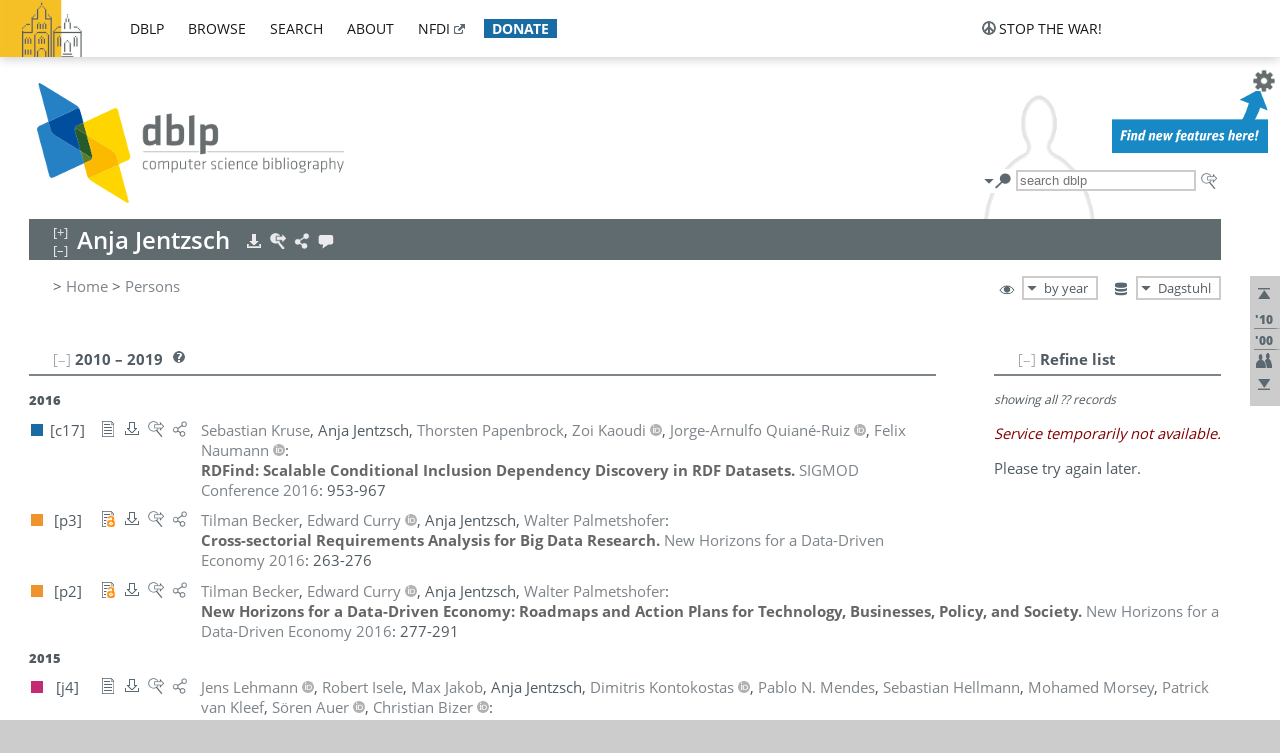

--- FILE ---
content_type: text/html; charset=utf-8
request_url: https://dblp.org/pid/28/1714.html
body_size: 24753
content:
<!DOCTYPE html>
<html lang="en">
<head><meta charset="UTF-8"><title>dblp: Anja Jentzsch</title><link rel="home" href="https://dblp.org"><link rel="search" type="application/opensearchdescription+xml" href="https://dblp.org/xml/osd.xml" title="dblp search"><link rel="apple-touch-icon" type="image/png" sizes="192x192" href="https://dblp.org/img/dblp.icon.192x192.png"><link rel="icon" type="image/png" sizes="192x192" href="https://dblp.org/img/dblp.icon.192x192.png"><link rel="icon" type="image/png" sizes="152x152" href="https://dblp.org/img/dblp.icon.152x152.png"><link rel="icon" type="image/png" sizes="120x120" href="https://dblp.org/img/dblp.icon.120x120.png"><link id="favicon" rel="shortcut icon" type="image/x-icon" sizes="16x16 24x24 32x32 64x64" href="https://dblp.org/img/favicon.ico"><link rel="stylesheet" type="text/css" href="https://dblp.org/css/dblp-2025-08-28.css"><link href="https://dblp.org/css/open-sans.css" rel="stylesheet" type="text/css"><link rel="canonical" href="https://dblp.org/pid/28/1714"><link rel="alternate" type="text/html" title="person page HTML" href="https://dblp.org/pid/28/1714.html"><link rel="alternate" type="application/xml" title="person page XML" href="https://dblp.org/pid/28/1714.xml"><link rel="alternate" type="application/rdf+xml" title="person page RDF/XML" href="https://dblp.org/pid/28/1714.rdf"><link rel="alternate" type="application/n-triples" title="person page RDF N-Triples" href="https://dblp.org/pid/28/1714.nt"><link rel="alternate" type="text/turtle" title="person page RDF Turtle" href="https://dblp.org/pid/28/1714.ttl"><link rel="alternate" type="application/rss+xml" title="bibliography update RSS feed" href="https://dblp.org/pid/28/1714.rss"><link rel="alternate" type="application/x-bibtex" title="person page BibTeX" href="https://dblp.org/pid/28/1714.bib"><link rel="alternate" type="application/x-research-info-systems" title="person page RIS" href="https://dblp.org/pid/28/1714.ris"><meta name="description" content="List of computer science publications by Anja Jentzsch"><meta name="keywords" content="Anja Jentzsch, dblp, computer science, bibliography, knowledge graph, author, editor, publication, conference, journal, book, thesis, database, collection, open data, bibtex"><script type="application/ld+json">{"@context": "http://schema.org","@type": "WebSite","url": "https://dblp.org","sameAs": ["https://dblp.uni-trier.de","https://dblp.dagstuhl.de","https://www.wikidata.org/entity/Q1224715","https://en.wikipedia.org/wiki/DBLP","https://bsky.app/profile/dblp.org","https://mastodon.social/@dblp"],"name": "dblp computer science bibliography","alternateName": "DBLP","description": "The dblp computer science bibliography is the online reference for open bibliographic information on major computer science journals and proceedings.","image": "https://dblp.org/img/logo.320x120.png","thumbnailUrl": "https://dblp.org/img/dblp.icon.192x192.png","creator": {"@context": "http://schema.org","@type": "Organization","name": "Schloss Dagstuhl - Leibniz Center for Informatics","url": "https://www.dagstuhl.de","logo": "https://www.dagstuhl.de/fileadmin/assets/images/lzi_logo.gif","contactPoint": {"@context": "http://schema.org","@type": "ContactPoint","contactType": "customer support","url": "https://dblp.org/db/about/team","email": "dblp@dagstuhl.de"},"sameAs": ["https://www.wikidata.org/entity/Q879857","https://en.wikipedia.org/wiki/Dagstuhl"]},"dateCreated": "1993","datePublished": "1993","dateModified": "2026-01-15","locationCreated": "Trier, Germany","funder": [{"@context": "http://schema.org","@type": "Organization","name": "Leibniz Association","url": "https://www.leibniz-gemeinschaft.de/","logo": "https://www.leibniz-gemeinschaft.de/fileadmin/portal/logo-black.svg","sameAs": ["https://www.wikidata.org/entity/Q680090","https://en.wikipedia.org/wiki/Leibniz_Association"]},{"@context": "http://schema.org","@type": "Organization","name": "Federal Ministry of Research, Technology and Space","url": "https://www.bmftr.bund.de/","logo": "https://www.bmftr.bund.de/SiteGlobals/Frontend/Images/images/logo-en.svg","sameAs": ["https://www.wikidata.org/entity/Q492234","https://en.wikipedia.org/wiki/Federal_Ministry_of_Research,_Technology_and_Space"]},{"@context": "http://schema.org","@type": "Organization","name": "Saarland State Chancellery","url": "https://www.saarland.de/stk/DE/home/home_node.html","logo": "https://www.saarland.de/bilder/res_stk/stk.png","sameAs": ["https://www.wikidata.org/entity/Q15848758","https://de.wikipedia.org/wiki/Saarl%C3%A4ndische_Staatskanzlei"]},{"@context": "http://schema.org","@type": "Organization","name": "Ministry of Science and Health of Rhineland-Palatinate","url": "https://mwg.rlp.de/","logo": "https://mwg.rlp.de/fileadmin/_logos/mwg.svg","sameAs": ["https://www.wikidata.org/entity/Q15835282","https://de.wikipedia.org/wiki/Ministerium_f%C3%BCr_Wissenschaft_und_Gesundheit_Rheinland-Pfalz"]}],"genre": "computer science","inLanguage": "en-US","license": "https://creativecommons.org/publicdomain/zero/1.0/","isAccessibleForFree": "true","potentialAction": [{"@type": "SearchAction","target": "https://dblp.org/search?q={search_term_string}","query-input": "required name=search_term_string"}]}</script><script type="application/ld+json">{"@context": "http://schema.org","@type": "Dataset","url": "https://dblp.org/xml/release","sameAs": ["https://dblp.uni-trier.de/xml/release","https://dblp.dagstuhl.de/xml/release"],"name": "dblp XML data dump","description": "The raw dblp metadata in XML files as stable, persistent releases.","keywords": "dblp, XML, computer science, scholarly publications, metadata","temporalCoverage": "1936/..","thumbnailUrl": "https://dblp.org/img/dblp.icon.192x192.png","creator": {"@context": "http://schema.org","@type": "Organization","name": "Schloss Dagstuhl - Leibniz Center for Informatics","url": "https://www.dagstuhl.de","logo": "https://www.dagstuhl.de/fileadmin/assets/images/lzi_logo.gif","contactPoint": {"@context": "http://schema.org","@type": "ContactPoint","contactType": "customer support","url": "https://dblp.org/db/about/team","email": "dblp@dagstuhl.de"},"sameAs": ["https://www.wikidata.org/entity/Q879857","https://en.wikipedia.org/wiki/Dagstuhl"]},"dateCreated": "1993","datePublished": "1993","dateModified": "2026-01-15","locationCreated": "Trier, Germany","funder": [{"@context": "http://schema.org","@type": "Organization","name": "Leibniz Association","url": "https://www.leibniz-gemeinschaft.de/","logo": "https://www.leibniz-gemeinschaft.de/fileadmin/portal/logo-black.svg","sameAs": ["https://www.wikidata.org/entity/Q680090","https://en.wikipedia.org/wiki/Leibniz_Association"]},{"@context": "http://schema.org","@type": "Organization","name": "Federal Ministry of Research, Technology and Space","url": "https://www.bmftr.bund.de/","logo": "https://www.bmftr.bund.de/SiteGlobals/Frontend/Images/images/logo-en.svg","sameAs": ["https://www.wikidata.org/entity/Q492234","https://en.wikipedia.org/wiki/Federal_Ministry_of_Research,_Technology_and_Space"]},{"@context": "http://schema.org","@type": "Organization","name": "Saarland State Chancellery","url": "https://www.saarland.de/staatskanzlei.htm","logo": "https://www.saarland.de/bilder/res_stk/stk.png","sameAs": ["https://www.wikidata.org/entity/Q15848758","https://de.wikipedia.org/wiki/Saarl%C3%A4ndische_Staatskanzlei"]},{"@context": "http://schema.org","@type": "Organization","name": "Ministry of Science and Health of Rhineland-Palatinate","url": "https://mwg.rlp.de/","logo": "https://mwg.rlp.de/fileadmin/_logos/mwg.svg","sameAs": ["https://www.wikidata.org/entity/Q15835282","https://de.wikipedia.org/wiki/Ministerium_f%C3%BCr_Wissenschaft_und_Gesundheit_Rheinland-Pfalz"]}],"genre": "computer science","inLanguage": "en-US","license": "https://creativecommons.org/publicdomain/zero/1.0/","isAccessibleForFree": "true","distribution": [{"@type": "DataDownload","encodingFormat": "application/gzip","contentUrl": "https://dblp.org/xml/release/"}]}</script></head>
<body class="no-js pers-page" data-dblp-path="pers/28/1714" itemscope itemtype="http://schema.org/Person">
<link itemprop="additionalType" href="https://dblp.org/rdf/schema#Person">
<script>var el = document.getElementsByTagName("body")[0];el.classList.remove('no-js');el.classList.add('js');</script>
<script src="https://dblp.org/js/jquery-3.1.1.min.js"></script>
<script src="https://dblp.org/js/jquery.dblp-2014-08-07.min.js"></script>
<script src="https://dblp.org/js/jquery.cookie-1.4.1.min.js"></script>
<script src="https://dblp.org/js/jquery.mark-9.0.0-edited.min.js"></script>
<script src="https://dblp.org/js/jquery.md5-1.2.1.min.js"></script>
<script src="https://dblp.org/js/d3-3.5.5.min.js"></script>
<script src="https://dblp.org/js/encoder-2012-09-23.min.js"></script>
<script src="https://dblp.org/js/buckets-1.0.min.js"></script>
<!-- Dagstuhl nav bar --><div id="navbar"><a href="https://www.dagstuhl.de/en"><img class="logo" src="https://dblp.org/img/lzi-logo.82x57.png" alt="Schloss Dagstuhl - Leibniz Center for Informatics" title="Schloss Dagstuhl - Leibniz Center for Informatics"></a><nav><ul><li class="navbar-dropdown"><div class="head"><a href="https://dblp.org">dblp</a></div><div class="body"><ul><li><a href="https://blog.dblp.org">Blog</a></li><li><a href="https://dblp.org/statistics/">Statistics</a></li><li><a href="https://dblp.org/feed/">Update feed</a></li><li class="seperator"></li><li><a class="external" href="https://drops.dagstuhl.de/entities/collection/dblp">dblp artifacts @ DROPS</a></li><li><a href="https://dblp.org/xml/">XML dump</a></li><li><a href="https://dblp.org/rdf/">RDF dump</a></li></ul></div></li><li class="navbar-dropdown"><div class="head"><a href="https://dblp.org/db/">browse</a></div><div class="body"><ul><li><a href="https://dblp.org/pers/">Persons</a></li><li class="seperator"></li><li><a href="https://dblp.org/db/conf/">Conferences</a></li><li><a href="https://dblp.org/db/journals/">Journals</a></li><li><a href="https://dblp.org/db/series/">Series</a></li><li><a href="https://dblp.org/db/repo/">Repositories</a></li></ul></div></li><li class="navbar-dropdown"><div class="head"><a href="https://dblp.org/search/">search</a></div><div class="body"><ul><li><a href="https://dblp.org/search/">Search dblp</a></li><li><a href="https://sparql.dblp.org">SPARQL queries</a>&nbsp;<img alt="" src="https://dblp.org/img/new.blue.24x12.png"></li><li class="seperator"></li><li><a href="https://dblp.org/lookup/">Lookup by ID</a></li></ul></div></li><li class="navbar-dropdown"><div class="head"><a href="https://dblp.org/db/about/">about</a></div><div class="body"><ul><li><a href="https://dblp.org/faq/">F.A.Q.</a></li><li><a href="https://dblp.org/db/about/team.html">Team</a></li><li><a href="https://dblp.org/db/about/advisoryboard.html">Advisory Board</a></li><li class="seperator"></li><li><a href="https://dblp.org/db/about/copyright.html">License</a></li><li><a href="https://dblp.org/db/about/privacy.html">Privacy</a></li><li><a href="https://dblp.org/db/about/imprint.html">Imprint</a></li></ul></div></li><li class="navbar-dropdown"><div class="head"><a class="external" href="https://www.nfdi.de/?lang=en">nfdi</a></div><div class="body"><ul><li><a class="external" href="https://www.nfdi.de/?lang=en"><strong>NFDI - National Research Data Infrastructure Germany</strong></a></li><li><a class="external" href="https://www.nfdi.de/consortia/?lang=en">consortia</a></li><li class="seperator"></li><li><a class="external" href="https://nfdixcs.org/"><img class="icon" alt="" src="https://dblp.org/img/nfdixcs.color.16x16.png"><strong>NFDIxCS</strong></a></li><li><a class="external" href="https://nfdixcs.org/veranstaltungen">events</a> | <a class="external" href="https://mastodon.social/@nfdixcs@nfdi.social">mastodon</a></li><li class="seperator"></li><li><a class="external" href="https://www.nfdi4datascience.de/"><img class="icon" alt="" src="https://dblp.org/img/nfdi4ds.color.16x16.png"><strong>NFDI4DataScience</strong></a></li><li><a class="external" href="https://www.orkg.org">ORKG</a></li><li><a class="external" href="http://ceur-ws.org/">CEUR</a></li><li><a class="external" href="https://mybinder.org/">MyBinder</a></li><li><a class="external" href="https://www.nfdi4datascience.de/events/">events</a> | <a class="external" href="https://mastodon.social/@NFDI4DS@nfdi.social">mastodon</a> | <a class="external" href="https://scholar.google.com/citations?user=MB2fMGEAAAAJ">publications</a></li></ul></div></li><li class="navbar-dropdown"><div class="head" style="background-color: #196ca3; padding-right: 8px;"><a style="font-weight: bold; color: #ffffff;" href="https://www.dagstuhl.de/en/dblp/donate">donate</a></div><div class="body" style="border-color: #196ca3;"><ul><li><a href="https://www.dagstuhl.de/en/dblp/donate">learn more</a></li><li><a class="external" href="https://www.paypal.com/donate/?hosted_button_id=PTA6M4GHUCTTJ">donate using PayPal</a></li></ul></div></li></ul></nav>
<nav class="stop-the-war"><ul><li class="navbar-dropdown"><div class="head"><img alt="" class="icon" src="https://dblp.org/img/peace.dark.16x16.png">stop the war!</div><div class="body"><ul><li><img alt="" class="icon" src="https://dblp.org/img/peace.dark.16x16.png">&#1047;&#1091;&#1087;&#1080;&#1085;&#1110;&#1090;&#1100; &#1074;&#1110;&#1081;&#1085;&#1091;!</li><li><img alt="" class="icon" src="https://dblp.org/img/peace.dark.16x16.png">&#1054;&#1089;&#1090;&#1072;&#1085;&#1086;&#1074;&#1080;&#1090;&#1077; &#1074;&#1086;&#1081;&#1085;&#1091;!</li><li><a class="external" href="https://www.leibniz-gemeinschaft.de/en/about-us/whats-new/news/forschungsnachrichten-single/newsdetails/solidaritaet-mit-der-ukraine">solidarity</a> - <a class="external" href="https://www-leibniz--gemeinschaft-de.translate.goog/en/about-us/whats-new/news/forschungsnachrichten-single/newsdetails/solidaritaet-mit-der-ukraine?_x_tr_sl=en&_x_tr_tl=uk">(ua)</a> - <a class="external" href="https://www-leibniz--gemeinschaft-de.translate.goog/en/about-us/whats-new/news/forschungsnachrichten-single/newsdetails/solidaritaet-mit-der-ukraine?_x_tr_sl=en&_x_tr_tl=ru">(ru)</a></li><li><a class="external" href="https://news.un.org/en/tags/ukraine">news</a> - <a class="external" href="https://news-un-org.translate.goog/en/tags/ukraine?_x_tr_sl=en&_x_tr_tl=uk">(ua)</a> - <a class="external" href="https://news-un-org.translate.goog/en/tags/ukraine?_x_tr_sl=en&_x_tr_tl=ru">(ru)</a></li><li><a class="external" href="https://donate.unhcr.org/int/en/ukraine-emergency">donate</a> - <a class="external" href="https://www.doctorswithoutborders.org/what-we-do/where-we-work/ukraine">donate</a> - <a class="external" href="https://www.icrc.org/en/where-we-work/europe-central-asia/ukraine">donate</a></li><li class="seperator"></li><li><strong>for scientists</strong></li><li><a class="external" href="https://euraxess.ec.europa.eu/ukraine/">ERA4Ukraine</a></li><li><a class="external" href="https://www.daad-ukraine.org/en/">Assistance in Germany</a></li><li><a class="external" href="https://uglobal.university/">Ukrainian Global University</a></li></ul></div></li></ul></nav></div><!-- banner --><div id="banner"><!-- div class="message modest" data-version="2016-02-19">We would like to express our heartfelt thanks to the many users who have sent us their remarks and constructive critizisms during the past weeks. Your detailed comments have been very informative and extremely helpful. Of course, you may keep <a href="http://dblp.org/db/about/team.html">contacting us to send us your feedback.</a></div -->
<!-- div class="message modest" data-version="2023-01-27">Due to maintenance work, <b>this server may be temporarily unavailable within the next 30 mintues</b>. In the mean time, please use <a href="https://dblp.uni-trier.de">server Trier</a> instead.</div -->
<!-- div class="message fancy" data-version="2025-11-24" data-nosnippet>Over the past few days, you may have noticed <b>significant server instability</b> across all dblp servers. We are very sorry for the inconvenience and are <b>actively working on resolving the issue</b>. Please be aware that there may still be extended downtime on all dblp servers in the coming days. Thank you for your patience.</div -->
<!-- div class="message modest" data-version="2025-07-23" data-nosnippet>For some months now, the dblp team has been receiving an <b>exceptionally high number of support and error correction requests</b> from the community. While we are grateful and happy to process all incoming emails, please assume that <b>it will currently take us several weeks, if not months</b>, to read and address your request. Most importantly, <b>please refrain from sending your request multiple times</b>. This will not advance your issue and will only complicate and extend the time required to address it. Thank you for your understanding.</div -->
</div><div id="main">
<!-- logo --><div id="logo"><img class="logo" usemap="#logo-map" src="https://dblp.org/img/logo.320x120.png" alt=""><map name="logo-map"><area href="https://dblp.org" shape="poly" coords="5,0,14,92,103,118,111,95,319,90,316,61,192,63,190,26,99,26" alt="dblp computer science bibliography" title="dblp computer science bibliography"></map></div>
<!-- search form --><div id="search"><img src="https://dblp.org/img/search.dark.16x16.png" class="icon no-js-only" title="search dblp" alt="search dblp"><div id="search-mode-selector" class="drop-down js-only" style="vertical-align:-6px; margin-right:1px;"><div class="head"><img src="https://dblp.org/img/search.dark.16x16.png" class="icon" alt="search dblp"></div><div class="body"><p><b>default search action</b></p><ul><li><input id="search-mode-combined" type="radio" name="search-mode" value="c" checked="checked"><label for="search-mode-combined">combined dblp search</label></li><li><input id="search-mode-author" type="radio" name="search-mode" value="a"><label for="search-mode-author">author search</label></li><li><input id="search-mode-venue" type="radio" name="search-mode" value="v"><label for="search-mode-venue">venue search</label></li><li><input id="search-mode-publ" type="radio" name="search-mode" value="p"><label for="search-mode-publ">publication search</label></li></ul></div></div><form method="get" action="https://dblp.org/search"><input type="search" name="q" maxlength="127" placeholder="search dblp"><div class="results js-only"><div class="authors"><b>Authors:</b><ul class="matches"><li><i>no matches</i></li></ul><ul class="waiting"><li><img src="https://dblp.org/img/waiting.anim.gif" alt="waiting..."></li></ul></div><div class="venues"><b>Venues:</b><ul class="matches"><li><i>no matches</i></li></ul><ul class="waiting"><li><img src="https://dblp.org/img/waiting.anim.gif" alt="waiting..."></li></ul></div><div class="publs"><b>Publications:</b><ul class="matches"><li><i>no matches</i></li></ul><ul class="waiting"><li><img src="https://dblp.org/img/waiting.anim.gif" alt="waiting..."></li></ul></div></div><img class="clear js-only" src="https://dblp.org/img/clear-mark.medium.16x16.png" alt="clear" title="clear"></form><div id="search-external" class="drop-down js-only"><div class="head"><a href="https://google.com/search?q="><img src="https://dblp.org/img/search-external.dark.hollow.16x16.png" class="icon" alt="ask others"></a></div><div class="body"><p><b>ask others</b></p><ul><li><a href="https://google.com/search?q="><img alt="" src="https://dblp.org/img/google.dark.16x16.png" class="icon">Google</a></li><li><a href="https://scholar.google.com/scholar?q="><img alt="" src="https://dblp.org/img/google-scholar.dark.16x16.png" class="icon">Google Scholar</a></li><li><a href="https://www.semanticscholar.org/search?q="><img alt="" src="https://dblp.org/img/semscholar.dark.16x16.png" class="icon">Semantic Scholar</a></li><li><a rel="nofollow" href="https://scholar.archive.org/search?q="><img alt="" src="https://dblp.org/img/internetarchive.dark.16x16.png" class="icon">Internet Archive Scholar</a></li><li><a href="https://citeseerx.ist.psu.edu/search_result?query="><img alt="" src="https://dblp.org/img/citeseer.dark.16x16.png" class="icon">CiteSeerX</a></li><li><a href="https://orcid.org/orcid-search/search?searchQuery="><img alt="" src="https://dblp.org/img/orcid.dark.16x16.png" class="icon">ORCID</a></li></ul></div>
</div>
</div>
<!-- head line --><header id="headline" data-name="Anja Jentzsch" data-pid="28/1714"><h1><span class="name primary" itemprop="name">Anja Jentzsch</span></h1> <nav class="head"><ul><li class="export drop-down"><div class="head"><a rel="nofollow" href="https://dblp.org/pid/28/1714.html?view=bibtex"><img alt="" src="https://dblp.org/img/download.light.16x16.png" class="icon"></a></div><div class="body"><p><b>export bibliography</b></p><ul><li><a rel="nofollow" href="https://dblp.org/pid/28/1714.html?view=bibtex"><img alt="" src="https://dblp.org/img/bibtex.dark.16x16.png" class="icon">BibTeX</a></li><li><a rel="nofollow" href="https://dblp.org/pid/28/1714.ris"><img alt="" src="https://dblp.org/img/endnote.dark.16x16.png" class="icon">RIS</a></li><li><a rel="nofollow" href="https://dblp.org/pid/28/1714.nt"><img alt="" src="https://dblp.org/img/rdf.dark.16x16.png" class="icon">RDF N-Triples</a></li><li><a rel="nofollow" href="https://dblp.org/pid/28/1714.ttl"><img alt="" src="https://dblp.org/img/rdf.dark.16x16.png" class="icon">RDF Turtle</a></li><li><a rel="nofollow" href="https://dblp.org/pid/28/1714.rdf"><img alt="" src="https://dblp.org/img/rdf.dark.16x16.png" class="icon">RDF/XML</a></li><li><a rel="nofollow" href="https://dblp.org/pid/28/1714.xml"><img alt="" src="https://dblp.org/img/xml.dark.16x16.png" class="icon">XML</a></li><li><a rel="nofollow" href="https://dblp.org/pid/28/1714.rss"><img alt="" src="https://dblp.org/img/rss.dark.16x16.png" class="icon">RSS</a></li></ul><p><em>dblp key:</em></p><ul class="bullets"><li class="select-on-click"><small>homepages/28/1714</small></li></ul></div></li><li class="search drop-down"><div class="head"><a href="https://google.com/search?q=Anja+Jentzsch"><img alt="" src="https://dblp.org/img/search-external.light.16x16.png" class="icon"></a></div><div class="body"><p><b>ask others</b></p><ul><li><a href="https://google.com/search?q=Anja+Jentzsch"><img alt="" src="https://dblp.org/img/google.dark.16x16.png" class="icon">Google</a></li><li><a href="https://scholar.google.com/scholar?q=Anja+Jentzsch"><img alt="" src="https://dblp.org/img/google-scholar.dark.16x16.png" class="icon">Google Scholar</a></li><li><a href="https://www.semanticscholar.org/search?q=Anja+Jentzsch"><img alt="" src="https://dblp.org/img/semscholar.dark.16x16.png" class="icon">Semantic Scholar</a></li><li><a rel="nofollow" href="https://scholar.archive.org/search?q=Anja+Jentzsch"><img alt="" src="https://dblp.org/img/internetarchive.dark.16x16.png" class="icon">Internet Archive Scholar</a></li><li><a href="https://citeseerx.ist.psu.edu/search_result?query=Anja+Jentzsch"><img alt="" src="https://dblp.org/img/citeseer.dark.16x16.png" class="icon">CiteSeerX</a></li><li><a href="https://orcid.org/orcid-search/search?searchQuery=Anja+Jentzsch"><img alt="" src="https://dblp.org/img/orcid.dark.16x16.png" class="icon">ORCID</a></li></ul></div></li><li class="share drop-down"><div class="head"><a href="https://bsky.app/intent/compose?text=Anja+Jentzsch%27s+publications+at+%23dblp%0Ahttps://dblp.org/pid/28/1714"><img alt="" src="https://dblp.org/img/link.light.16x16.png" class="icon"></a></div><div class="body"><p><b>share bibliography</b></p><ul><li><a href="https://bsky.app/intent/compose?text=Anja+Jentzsch%27s+publications+at+%23dblp%0Ahttps://dblp.org/pid/28/1714"><img alt="" src="https://dblp.org/img/bluesky.dark.16x16.png" class="icon">Bluesky</a></li><li><a href="https://www.reddit.com/submit?url=https://dblp.org/pid/28/1714&amp;title=Anja+Jentzsch%27s+publications+at+dblp"><img alt="" src="https://dblp.org/img/reddit.dark.16x16.png" class="icon">Reddit</a></li><li><a href="https://www.bibsonomy.org/editBookmark?url=https://dblp.org/pid/28/1714"><img alt="" src="https://dblp.org/img/bibsonomy.dark.16x16.png" class="icon">BibSonomy</a></li><li><a href="https://www.linkedin.com/shareArticle?mini=true&amp;url=https://dblp.org/pid/28/1714&amp;title=Anja+Jentzsch%27s+publications+at+dblp&amp;source=dblp+computer+science+bibliography"><img alt="" src="https://dblp.org/img/linkedin.dark.16x16.png" class="icon">LinkedIn</a></li></ul><p><em>persistent URL:</em></p><ul class="bullets"><li><small><a href="https://dblp.org/pid/28/1714">https://dblp.org/pid/28/1714</a></small></li></ul></div></li><li class="help drop-down"><div class="head"><a href="https://dblp.org/db/about/team.html"><img alt="" src="https://dblp.org/img/talk.light.16x16.png" class="icon"></a></div><div class="body"><p><b>help us</b></p><ul><li><a href="https://dblp.org/faq/1474623"><img alt="" src="https://dblp.org/img/faq-mark.dark.16x16.png" class="icon">How can I correct errors in dblp?</a></li><li><a href="https://dblp.org/db/about/team.html"><img alt="" src="https://dblp.org/img/mail.dark.16x16.png" class="icon">contact dblp</a></li></ul></div></li></ul></nav></header>
<!-- inpage navigation menu --><nav class="side"><ul><li><a href="#" title="jump to top"><img alt="top" src="https://dblp.org/img/top.dark.16x16.png" class="icon"></a></li><li class="underline" title="jump to the 2010s"><a href="#the2010s"><span class="generic-icon"><small>'10</small></span></a></li><li class="underline" title="jump to the 2000s"><a href="#the2000s"><span class="generic-icon"><small>'00</small></span></a></li><li><a title="jump to Coauthor Index" href="#coauthors"><img alt="coauthors" class="icon" src="https://dblp.org/img/coauthor.dark.16x16.png"></a></li><li><a href="#footer" title="jump to bottom"><img alt="bottom" src="https://dblp.org/img/bottom.dark.16x16.png" class="icon"></a></li></ul></nav>
<!-- mirror selector --><nav id="mirror-selector" class="selector-box"><img src="https://dblp.org/img/datastock.dark.16x16.png" alt="mirror" title="use mirror server"><div class="drop-down selector"><div class="head">Dagstuhl</div><div class="body"><ul class="options"><li><a href="https://dblp.uni-trier.de/pid/28/1714.html">Trier</a></li></ul></div></div></nav>
<!-- order-by selector --><nav id="sorting-selector" class="selector-box"><img src="https://dblp.org/img/eye.dark.16x16.png" alt="order" title="order publications by"><div class="drop-down selector"><div class="head">by year</div><div class="body"><ul class="options"><li><a href="https://dblp.org/pid/28/1714.html?view=by-type">by type</a></li></ul></div></div></nav>
<!-- breadcrumbs --><div id="breadcrumbs" class="section"><ul><li itemscope itemtype="http://schema.org/BreadcrumbList"><span itemprop="itemListElement" itemscope itemtype="http://schema.org/ListItem">&gt; <a itemprop="item" href="https://dblp.org"><span itemprop="name">Home</span></a><meta itemprop="position" content="1"></span> <span itemprop="itemListElement" itemscope itemtype="http://schema.org/ListItem">&gt; <a itemprop="item" href="https://dblp.org/pers/"><span itemprop="name">Persons</span></a><meta itemprop="position" content="2"></span> </li></ul></div>
<div class="clear-both"></div><!-- person profile --><div id="info-section" class="section"><div class="profile display-none hideable tts-content"><header class="hide-head h2 sub" id="profile"><h2>Person information</h2></header><div class="hide-body"></div></div><div style="clear:both"></div></div>
<!-- publ side panel --><div id="publ-side-panel" class="panel js-only"><div id="authorpage-refine" class="hideable js-only"><header class="hide-head h2"><h2>Refine list</h2> <div id="refine-info" class="drop-down notifier"><div class="head"><img alt="note" src="https://dblp.org/img/note-mark.dark.12x12.png"></div><div class="body"><p><b>refinements active!</b></p><p>zoomed in on <span id="record-count">??</span> of <span id="max-record-count">??</span> records<p><ul id="refine-info-summary"></ul> <p><button id="reset-refinements" class="text"><img alt="" src="https://dblp.org/img/del-mark.12x12.png" class="icon">dismiss all constraints</button></p><p><em>view refined list in</em></p><p><button id="refine-info-cs-link" class="text"><img alt="" src="https://dblp.org/img/dblp.dark.16x16.png" class="icon">dblp search</button></p><p><em>export refined list as</em></p><p><button id="refine-export-xml-link" class="text"><img alt="" src="https://dblp.org/img/xml.dark.16x16.png" class="icon">XML</button></p><p><button id="refine-export-json-link" class="text"><img alt="" src="https://dblp.org/img/json.dark.16x16.png" class="icon">JSON</button></p><p><button id="refine-export-jsonp-link" class="text"><img alt="" src="https://dblp.org/img/json.dark.16x16.png" class="icon">JSONP</button></p><p><button id="refine-export-bibtex-link" class="text"><img alt="" src="https://dblp.org/img/bibtex.dark.16x16.png" class="icon">BibTeX</button></p></div></div></header><div class="hide-body"><div class="refine-by info"><em><span id="record-info">showing all</span> <span id="max-record-info">??</span> records</em></div></div></div></div>
<div id="publ-section" class="section"><div class="hideable"><header id="the2010s" class="hide-head h2"><h2>2010 &#8211; 2019</h2> <div class="drop-down faq"><div class="head"><a href="https://dblp.org/faq/"><img alt="FAQ" src="https://dblp.org/img/faq-mark.dark.12x12.png"></a></div><div class="body"><b>see FAQ</b><ul><li><a href="https://dblp.org/faq/1474790">What is the meaning of the colors in the publication lists?</a></li></ul></div></div></header><div class="hide-body"><ul class="publ-list" data-style="ydvspc"><li class="year">2016</li><li class="entry inproceedings toc" id="conf/sigmod/0001JPKQN16" itemscope itemtype="http://schema.org/ScholarlyArticle"><link itemprop="additionalType" href="https://dblp.org/rdf/schema#Publication"><div class="box"><img alt="" title="Conference and Workshop Papers" src="https://dblp.org/img/n.png"></div><div class="nr" id="c17">[c17]</div><nav class="publ"><ul><li class="drop-down"><div class="head"><a href="https://doi.org/10.1145/2882903.2915206"><img alt="" src="https://dblp.org/img/paper.dark.hollow.16x16.png" class="icon" itemprop="image"></a></div><div class="body"><p><b>view</b></p><ul><li class="ee"><a href="https://doi.org/10.1145/2882903.2915206" itemprop="url"><img alt="" src="https://dblp.org/img/paper.dark.16x16.png" class="icon">electronic edition via DOI</a></li><li class="unpaywall display-none" data-doi="10.1145%2F2882903.2915206"><a href="https://unpaywall.org/10.1145%2F2882903.2915206"><img alt="" src="https://dblp.org/img/paper-unpaywall.dark.16x16.png" class="icon">unpaywalled version</a></li><li class="details"><a href="https://dblp.org/rec/conf/sigmod/0001JPKQN16.html"><img alt="" src="https://dblp.org/img/info.dark.16x16.png" class="icon">details &amp; citations</a></li></ul><p><em>authority control:</em></p><ul><li class="wrap"><a href="https://api.crossref.org/works/10.1145%2F2882903.2915206"><img alt="Crossref API" src="https://dblp.org/img/crossref.dark.16x16.png" class="icon" title="Crossref API"></a><a href="https://api.openalex.org/works/doi:10.1145%2F2882903.2915206"><img alt="OpenAlex API" src="https://dblp.org/img/openalex.dark.16x16.png" class="icon" title="OpenAlex API"></a></li></ul><span class="Z3988" title="ctx_ver=Z39.88-2004&rfr_id=info%3Asid%2Fdblp.org%3Aconf/sigmod/0001JPKQN16&rft.au=Sebastian+Kruse&rft.atitle=RDFind%3A+Scalable+Conditional+Inclusion+Dependency+Discovery+in+RDF+Datasets.&rft.btitle=SIGMOD+Conference&rft.date=2016&rft.pages=953-967&rft_id=info%3Adoi%2F10.1145%2F2882903.2915206&rft_val_fmt=info%3Aofi%2Ffmt%3Akev%3Amtx%3Ajournal"><span style="display:none;">&nbsp;</span></span></div></li><li class="drop-down"><div class="head"><a rel="nofollow" href="https://dblp.org/rec/conf/sigmod/0001JPKQN16.html?view=bibtex"><img alt="" src="https://dblp.org/img/download.dark.hollow.16x16.png" class="icon"></a></div><div class="body"><p><b>export record</b></p><ul><li><a rel="nofollow" href="https://dblp.org/rec/conf/sigmod/0001JPKQN16.html?view=bibtex"><img alt="" src="https://dblp.org/img/bibtex.dark.16x16.png" class="icon">BibTeX</a></li><li><a rel="nofollow" href="https://dblp.org/rec/conf/sigmod/0001JPKQN16.ris"><img alt="" src="https://dblp.org/img/endnote.dark.16x16.png" class="icon">RIS</a></li><li><a rel="nofollow" href="https://dblp.org/rec/conf/sigmod/0001JPKQN16.nt"><img alt="" src="https://dblp.org/img/rdf.dark.16x16.png" class="icon">RDF N-Triples</a></li><li><a rel="nofollow" href="https://dblp.org/rec/conf/sigmod/0001JPKQN16.ttl"><img alt="" src="https://dblp.org/img/rdf.dark.16x16.png" class="icon">RDF Turtle</a></li><li><a rel="nofollow" href="https://dblp.org/rec/conf/sigmod/0001JPKQN16.rdf"><img alt="" src="https://dblp.org/img/rdf.dark.16x16.png" class="icon">RDF/XML</a></li><li><a rel="nofollow" href="https://dblp.org/rec/conf/sigmod/0001JPKQN16.xml"><img alt="" src="https://dblp.org/img/xml.dark.16x16.png" class="icon">XML</a></li></ul><p><em>dblp key:</em></p><ul class="bullets"><li class="select-on-click"><small>conf/sigmod/0001JPKQN16</small></li></ul></div></li><li class="drop-down"><div class="head"><a href="https://google.com/search?q=RDFind%3A+Scalable+Conditional+Inclusion+Dependency+Discovery+in+RDF+Datasets."><img alt="" src="https://dblp.org/img/search-external.dark.hollow.16x16.png" class="icon"></a></div><div class="body"><p><b>ask others</b></p><ul><li><a href="https://google.com/search?q=RDFind%3A+Scalable+Conditional+Inclusion+Dependency+Discovery+in+RDF+Datasets."><img alt="" src="https://dblp.org/img/google.dark.16x16.png" class="icon">Google</a></li><li><a href="https://scholar.google.com/scholar?q=RDFind%3A+Scalable+Conditional+Inclusion+Dependency+Discovery+in+RDF+Datasets."><img alt="" src="https://dblp.org/img/google-scholar.dark.16x16.png" class="icon">Google Scholar</a></li><li><a href="https://www.semanticscholar.org/search?q=RDFind%3A+Scalable+Conditional+Inclusion+Dependency+Discovery+in+RDF+Datasets."><img alt="" src="https://dblp.org/img/semscholar.dark.16x16.png" class="icon">Semantic Scholar</a></li><li><a rel="nofollow" href="https://scholar.archive.org/search?q=RDFind%3A+Scalable+Conditional+Inclusion+Dependency+Discovery+in+RDF+Datasets."><img alt="" src="https://dblp.org/img/internetarchive.dark.16x16.png" class="icon">Internet Archive Scholar</a></li><li><a href="https://citeseerx.ist.psu.edu/search_result?query=RDFind%3A+Scalable+Conditional+Inclusion+Dependency+Discovery+in+RDF+Datasets."><img alt="" src="https://dblp.org/img/citeseer.dark.16x16.png" class="icon">CiteSeerX</a></li><li><a href="https://www.pubpeer.com/search?q=doi%3A10.1145%2F2882903.2915206"><img alt="" src="https://dblp.org/img/publons.dark.16x16.png" class="icon">PubPeer</a></li></ul></div></li><li class="drop-down"><div class="head"><a href="https://bsky.app/intent/compose?text=%22RDFind%3A+Scalable+Conditional+Inclusion+Dependency+Discovery+in+RDF+Datasets.%22+at+%23dblp%0Ahttps%3A%2F%2Fdoi.org%2F10.1145%2F2882903.2915206"><img alt="" src="https://dblp.org/img/link.dark.hollow.16x16.png" class="icon"></a></div><div class="body"><p><b>share record</b></p><ul><li><a href="https://bsky.app/intent/compose?text=%22RDFind%3A+Scalable+Conditional+Inclusion+Dependency+Discovery+in+RDF+Datasets.%22+at+%23dblp%0Ahttps%3A%2F%2Fdoi.org%2F10.1145%2F2882903.2915206"><img alt="" src="https://dblp.org/img/bluesky.dark.16x16.png" class="icon">Bluesky</a></li><li><a href="https://www.reddit.com/submit?url=https%3A%2F%2Fdoi.org%2F10.1145%2F2882903.2915206&amp;title=%22RDFind%3A+Scalable+Conditional+Inclusion+Dependency+Discovery+in+RDF+Datasets.%22"><img alt="" src="https://dblp.org/img/reddit.dark.16x16.png" class="icon">Reddit</a></li><li><a href="https://www.bibsonomy.org/editPublication?url=https%3A%2F%2Fdoi.org%2F10.1145%2F2882903.2915206"><img alt="" src="https://dblp.org/img/bibsonomy.dark.16x16.png" class="icon">BibSonomy</a></li><li><a href="https://www.linkedin.com/shareArticle?mini=true&amp;url=https%3A%2F%2Fdoi.org%2F10.1145%2F2882903.2915206&amp;title=%22RDFind%3A+Scalable+Conditional+Inclusion+Dependency+Discovery+in+RDF+Datasets.%22&amp;source=dblp+computer+science+bibliography"><img alt="" src="https://dblp.org/img/linkedin.dark.16x16.png" class="icon">LinkedIn</a></li></ul><p><em>persistent URL:</em></p><ul class="bullets"><li><small><a href="https://dblp.org/rec/conf/sigmod/0001JPKQN16">https://dblp.org/rec/conf/sigmod/0001JPKQN16</a></small></li></ul></div></li></ul></nav><cite class="data tts-content" itemprop="headline"><span itemprop="author" itemscope itemtype="http://schema.org/Person"><a href="https://dblp.org/pid/128/0936-1.html" itemprop="url"><span itemprop="name" title="Sebastian Kruse 0001">Sebastian Kruse</span></a></span>, <span itemprop="author" itemscope itemtype="http://schema.org/Person"><span class="this-person" itemprop="name">Anja Jentzsch</span></span>, <span itemprop="author" itemscope itemtype="http://schema.org/Person"><a href="https://dblp.org/pid/28/10440.html" itemprop="url"><span itemprop="name" title="Thorsten Papenbrock">Thorsten Papenbrock</span></a></span>, <span itemprop="author" itemscope itemtype="http://schema.org/Person"><a href="https://dblp.org/pid/65/1457.html" itemprop="url"><span itemprop="name" title="Zoi Kaoudi">Zoi Kaoudi</span></a><img src="https://dblp.org/img/orcid-mark.12x12.png" style="padding-left:0.25em;" alt="" title="0000-0003-4520-5360"></span>, <span itemprop="author" itemscope itemtype="http://schema.org/Person"><a href="https://dblp.org/pid/09/6353.html" itemprop="url"><span itemprop="name" title="Jorge-Arnulfo Quian&#233;-Ruiz">Jorge-Arnulfo Quian&#233;-Ruiz</span></a><img src="https://dblp.org/img/orcid-mark.12x12.png" style="padding-left:0.25em;" alt="" title="0000-0002-9001-825X"></span>, <span itemprop="author" itemscope itemtype="http://schema.org/Person"><a href="https://dblp.org/pid/n/FelixNaumann.html" itemprop="url"><span itemprop="name" title="Felix Naumann">Felix Naumann</span></a><img src="https://dblp.org/img/orcid-mark.12x12.png" style="padding-left:0.25em;" alt="" title="0000-0002-4483-1389"></span>:<br> <span class="title" itemprop="name">RDFind: Scalable Conditional Inclusion Dependency Discovery in RDF Datasets.</span> <a href="https://dblp.org/db/conf/sigmod/sigmod2016.html#0001JPKQN16"><span itemprop="isPartOf" itemscope itemtype="http://schema.org/BookSeries"><span itemprop="name">SIGMOD Conference</span></span> <span itemprop="datePublished">2016</span></a>: <span itemprop="pagination">953-967</span></cite><meta property="genre" content="computer science"></li><li class="entry incollection toc" id="books/sp/16/BeckerCJP16" itemscope itemtype="http://schema.org/ScholarlyArticle"><link itemprop="additionalType" href="https://dblp.org/rdf/schema#Publication"><div class="box"><img alt="" title="Parts in Books or Collections" src="https://dblp.org/img/n.png"></div><div class="nr" id="p3">[p3]</div><nav class="publ"><ul><li class="drop-down"><div class="head"><a href="https://doi.org/10.1007/978-3-319-21569-3_15"><img alt="" src="https://dblp.org/img/paper-oa.dark.hollow.16x16.png" class="icon" itemprop="image"></a></div><div class="body"><p><b>view</b></p><ul><li class="ee"><a href="https://doi.org/10.1007/978-3-319-21569-3_15" itemprop="url"><img alt="" src="https://dblp.org/img/paper-oa.dark.16x16.png" class="icon">electronic edition via DOI (open access)</a></li><li class="details"><a href="https://dblp.org/rec/books/sp/16/BeckerCJP16.html"><img alt="" src="https://dblp.org/img/info.dark.16x16.png" class="icon">details &amp; citations</a></li></ul><p><em>authority control:</em></p><ul><li class="wrap"><a href="https://api.crossref.org/works/10.1007%2F978-3-319-21569-3_15"><img alt="Crossref API" src="https://dblp.org/img/crossref.dark.16x16.png" class="icon" title="Crossref API"></a><a href="https://api.openalex.org/works/doi:10.1007%2F978-3-319-21569-3_15"><img alt="OpenAlex API" src="https://dblp.org/img/openalex.dark.16x16.png" class="icon" title="OpenAlex API"></a></li></ul><span class="Z3988" title="ctx_ver=Z39.88-2004&rfr_id=info%3Asid%2Fdblp.org%3Abooks/sp/16/BeckerCJP16&rft.au=Tilman+Becker&rft.atitle=Cross-sectorial+Requirements+Analysis+for+Big+Data+Research.&rft.btitle=New+Horizons+for+a+Data-Driven+Economy&rft.date=2016&rft.pages=263-276&rft_id=info%3Adoi%2F10.1007%2F978-3-319-21569-3_15&rft_val_fmt=info%3Aofi%2Ffmt%3Akev%3Amtx%3Ajournal"><span style="display:none;">&nbsp;</span></span></div></li><li class="drop-down"><div class="head"><a rel="nofollow" href="https://dblp.org/rec/books/sp/16/BeckerCJP16.html?view=bibtex"><img alt="" src="https://dblp.org/img/download.dark.hollow.16x16.png" class="icon"></a></div><div class="body"><p><b>export record</b></p><ul><li><a rel="nofollow" href="https://dblp.org/rec/books/sp/16/BeckerCJP16.html?view=bibtex"><img alt="" src="https://dblp.org/img/bibtex.dark.16x16.png" class="icon">BibTeX</a></li><li><a rel="nofollow" href="https://dblp.org/rec/books/sp/16/BeckerCJP16.ris"><img alt="" src="https://dblp.org/img/endnote.dark.16x16.png" class="icon">RIS</a></li><li><a rel="nofollow" href="https://dblp.org/rec/books/sp/16/BeckerCJP16.nt"><img alt="" src="https://dblp.org/img/rdf.dark.16x16.png" class="icon">RDF N-Triples</a></li><li><a rel="nofollow" href="https://dblp.org/rec/books/sp/16/BeckerCJP16.ttl"><img alt="" src="https://dblp.org/img/rdf.dark.16x16.png" class="icon">RDF Turtle</a></li><li><a rel="nofollow" href="https://dblp.org/rec/books/sp/16/BeckerCJP16.rdf"><img alt="" src="https://dblp.org/img/rdf.dark.16x16.png" class="icon">RDF/XML</a></li><li><a rel="nofollow" href="https://dblp.org/rec/books/sp/16/BeckerCJP16.xml"><img alt="" src="https://dblp.org/img/xml.dark.16x16.png" class="icon">XML</a></li></ul><p><em>dblp key:</em></p><ul class="bullets"><li class="select-on-click"><small>books/sp/16/BeckerCJP16</small></li></ul></div></li><li class="drop-down"><div class="head"><a href="https://google.com/search?q=Cross-sectorial+Requirements+Analysis+for+Big+Data+Research."><img alt="" src="https://dblp.org/img/search-external.dark.hollow.16x16.png" class="icon"></a></div><div class="body"><p><b>ask others</b></p><ul><li><a href="https://google.com/search?q=Cross-sectorial+Requirements+Analysis+for+Big+Data+Research."><img alt="" src="https://dblp.org/img/google.dark.16x16.png" class="icon">Google</a></li><li><a href="https://scholar.google.com/scholar?q=Cross-sectorial+Requirements+Analysis+for+Big+Data+Research."><img alt="" src="https://dblp.org/img/google-scholar.dark.16x16.png" class="icon">Google Scholar</a></li><li><a href="https://www.semanticscholar.org/search?q=Cross-sectorial+Requirements+Analysis+for+Big+Data+Research."><img alt="" src="https://dblp.org/img/semscholar.dark.16x16.png" class="icon">Semantic Scholar</a></li><li><a rel="nofollow" href="https://scholar.archive.org/search?q=Cross-sectorial+Requirements+Analysis+for+Big+Data+Research."><img alt="" src="https://dblp.org/img/internetarchive.dark.16x16.png" class="icon">Internet Archive Scholar</a></li><li><a href="https://citeseerx.ist.psu.edu/search_result?query=Cross-sectorial+Requirements+Analysis+for+Big+Data+Research."><img alt="" src="https://dblp.org/img/citeseer.dark.16x16.png" class="icon">CiteSeerX</a></li><li><a href="https://www.pubpeer.com/search?q=doi%3A10.1007%2F978-3-319-21569-3_15"><img alt="" src="https://dblp.org/img/publons.dark.16x16.png" class="icon">PubPeer</a></li></ul></div></li><li class="drop-down"><div class="head"><a href="https://bsky.app/intent/compose?text=%22Cross-sectorial+Requirements+Analysis+for+Big+Data+Research.%22+at+%23dblp%0Ahttps%3A%2F%2Fdoi.org%2F10.1007%2F978-3-319-21569-3_15"><img alt="" src="https://dblp.org/img/link.dark.hollow.16x16.png" class="icon"></a></div><div class="body"><p><b>share record</b></p><ul><li><a href="https://bsky.app/intent/compose?text=%22Cross-sectorial+Requirements+Analysis+for+Big+Data+Research.%22+at+%23dblp%0Ahttps%3A%2F%2Fdoi.org%2F10.1007%2F978-3-319-21569-3_15"><img alt="" src="https://dblp.org/img/bluesky.dark.16x16.png" class="icon">Bluesky</a></li><li><a href="https://www.reddit.com/submit?url=https%3A%2F%2Fdoi.org%2F10.1007%2F978-3-319-21569-3_15&amp;title=%22Cross-sectorial+Requirements+Analysis+for+Big+Data+Research.%22"><img alt="" src="https://dblp.org/img/reddit.dark.16x16.png" class="icon">Reddit</a></li><li><a href="https://www.bibsonomy.org/editPublication?url=https%3A%2F%2Fdoi.org%2F10.1007%2F978-3-319-21569-3_15"><img alt="" src="https://dblp.org/img/bibsonomy.dark.16x16.png" class="icon">BibSonomy</a></li><li><a href="https://www.linkedin.com/shareArticle?mini=true&amp;url=https%3A%2F%2Fdoi.org%2F10.1007%2F978-3-319-21569-3_15&amp;title=%22Cross-sectorial+Requirements+Analysis+for+Big+Data+Research.%22&amp;source=dblp+computer+science+bibliography"><img alt="" src="https://dblp.org/img/linkedin.dark.16x16.png" class="icon">LinkedIn</a></li></ul><p><em>persistent URL:</em></p><ul class="bullets"><li><small><a href="https://dblp.org/rec/books/sp/16/BeckerCJP16">https://dblp.org/rec/books/sp/16/BeckerCJP16</a></small></li></ul></div></li></ul></nav><cite class="data tts-content" itemprop="headline"><span itemprop="author" itemscope itemtype="http://schema.org/Person"><a href="https://dblp.org/pid/69/5386.html" itemprop="url"><span itemprop="name" title="Tilman Becker">Tilman Becker</span></a></span>, <span itemprop="author" itemscope itemtype="http://schema.org/Person"><a href="https://dblp.org/pid/60/2291.html" itemprop="url"><span itemprop="name" title="Edward Curry">Edward Curry</span></a><img src="https://dblp.org/img/orcid-mark.12x12.png" style="padding-left:0.25em;" alt="" title="0000-0001-8236-6433"></span>, <span itemprop="author" itemscope itemtype="http://schema.org/Person"><span class="this-person" itemprop="name">Anja Jentzsch</span></span>, <span itemprop="author" itemscope itemtype="http://schema.org/Person"><a href="https://dblp.org/pid/178/4718.html" itemprop="url"><span itemprop="name" title="Walter Palmetshofer">Walter Palmetshofer</span></a></span>:<br> <span class="title" itemprop="name">Cross-sectorial Requirements Analysis for Big Data Research.</span> <a href="https://dblp.org/db/books/collections/CCW2016.html#BeckerCJP16"><span itemprop="isPartOf" itemscope itemtype="http://schema.org/BookSeries"><span itemprop="name">New Horizons for a Data-Driven Economy</span></span> <span itemprop="datePublished">2016</span></a>: <span itemprop="pagination">263-276</span></cite><meta property="genre" content="computer science"></li><li class="entry incollection toc" id="books/sp/16/BeckerCJP16a" itemscope itemtype="http://schema.org/ScholarlyArticle"><link itemprop="additionalType" href="https://dblp.org/rdf/schema#Publication"><div class="box"><img alt="" title="Parts in Books or Collections" src="https://dblp.org/img/n.png"></div><div class="nr" id="p2">[p2]</div><nav class="publ"><ul><li class="drop-down"><div class="head"><a href="https://doi.org/10.1007/978-3-319-21569-3_16"><img alt="" src="https://dblp.org/img/paper-oa.dark.hollow.16x16.png" class="icon" itemprop="image"></a></div><div class="body"><p><b>view</b></p><ul><li class="ee"><a href="https://doi.org/10.1007/978-3-319-21569-3_16" itemprop="url"><img alt="" src="https://dblp.org/img/paper-oa.dark.16x16.png" class="icon">electronic edition via DOI (open access)</a></li><li class="details"><a href="https://dblp.org/rec/books/sp/16/BeckerCJP16a.html"><img alt="" src="https://dblp.org/img/info.dark.16x16.png" class="icon">details &amp; citations</a></li></ul><p><em>authority control:</em></p><ul><li class="wrap"><a href="https://api.crossref.org/works/10.1007%2F978-3-319-21569-3_16"><img alt="Crossref API" src="https://dblp.org/img/crossref.dark.16x16.png" class="icon" title="Crossref API"></a><a href="https://api.openalex.org/works/doi:10.1007%2F978-3-319-21569-3_16"><img alt="OpenAlex API" src="https://dblp.org/img/openalex.dark.16x16.png" class="icon" title="OpenAlex API"></a></li></ul><span class="Z3988" title="ctx_ver=Z39.88-2004&rfr_id=info%3Asid%2Fdblp.org%3Abooks/sp/16/BeckerCJP16a&rft.au=Tilman+Becker&rft.atitle=New+Horizons+for+a+Data-Driven+Economy%3A+Roadmaps+and+Action+Plans+for+Technology%2C+Businesses%2C+Policy%2C+and+Society.&rft.btitle=New+Horizons+for+a+Data-Driven+Economy&rft.date=2016&rft.pages=277-291&rft_id=info%3Adoi%2F10.1007%2F978-3-319-21569-3_16&rft_val_fmt=info%3Aofi%2Ffmt%3Akev%3Amtx%3Ajournal"><span style="display:none;">&nbsp;</span></span></div></li><li class="drop-down"><div class="head"><a rel="nofollow" href="https://dblp.org/rec/books/sp/16/BeckerCJP16a.html?view=bibtex"><img alt="" src="https://dblp.org/img/download.dark.hollow.16x16.png" class="icon"></a></div><div class="body"><p><b>export record</b></p><ul><li><a rel="nofollow" href="https://dblp.org/rec/books/sp/16/BeckerCJP16a.html?view=bibtex"><img alt="" src="https://dblp.org/img/bibtex.dark.16x16.png" class="icon">BibTeX</a></li><li><a rel="nofollow" href="https://dblp.org/rec/books/sp/16/BeckerCJP16a.ris"><img alt="" src="https://dblp.org/img/endnote.dark.16x16.png" class="icon">RIS</a></li><li><a rel="nofollow" href="https://dblp.org/rec/books/sp/16/BeckerCJP16a.nt"><img alt="" src="https://dblp.org/img/rdf.dark.16x16.png" class="icon">RDF N-Triples</a></li><li><a rel="nofollow" href="https://dblp.org/rec/books/sp/16/BeckerCJP16a.ttl"><img alt="" src="https://dblp.org/img/rdf.dark.16x16.png" class="icon">RDF Turtle</a></li><li><a rel="nofollow" href="https://dblp.org/rec/books/sp/16/BeckerCJP16a.rdf"><img alt="" src="https://dblp.org/img/rdf.dark.16x16.png" class="icon">RDF/XML</a></li><li><a rel="nofollow" href="https://dblp.org/rec/books/sp/16/BeckerCJP16a.xml"><img alt="" src="https://dblp.org/img/xml.dark.16x16.png" class="icon">XML</a></li></ul><p><em>dblp key:</em></p><ul class="bullets"><li class="select-on-click"><small>books/sp/16/BeckerCJP16a</small></li></ul></div></li><li class="drop-down"><div class="head"><a href="https://google.com/search?q=New+Horizons+for+a+Data-Driven+Economy%3A+Roadmaps+and+Action+Plans+for+Technology%2C+Businesses%2C+Policy%2C+and+Society."><img alt="" src="https://dblp.org/img/search-external.dark.hollow.16x16.png" class="icon"></a></div><div class="body"><p><b>ask others</b></p><ul><li><a href="https://google.com/search?q=New+Horizons+for+a+Data-Driven+Economy%3A+Roadmaps+and+Action+Plans+for+Technology%2C+Businesses%2C+Policy%2C+and+Society."><img alt="" src="https://dblp.org/img/google.dark.16x16.png" class="icon">Google</a></li><li><a href="https://scholar.google.com/scholar?q=New+Horizons+for+a+Data-Driven+Economy%3A+Roadmaps+and+Action+Plans+for+Technology%2C+Businesses%2C+Policy%2C+and+Society."><img alt="" src="https://dblp.org/img/google-scholar.dark.16x16.png" class="icon">Google Scholar</a></li><li><a href="https://www.semanticscholar.org/search?q=New+Horizons+for+a+Data-Driven+Economy%3A+Roadmaps+and+Action+Plans+for+Technology%2C+Businesses%2C+Policy%2C+and+Society."><img alt="" src="https://dblp.org/img/semscholar.dark.16x16.png" class="icon">Semantic Scholar</a></li><li><a rel="nofollow" href="https://scholar.archive.org/search?q=New+Horizons+for+a+Data-Driven+Economy%3A+Roadmaps+and+Action+Plans+for+Technology%2C+Businesses%2C+Policy%2C+and+Society."><img alt="" src="https://dblp.org/img/internetarchive.dark.16x16.png" class="icon">Internet Archive Scholar</a></li><li><a href="https://citeseerx.ist.psu.edu/search_result?query=New+Horizons+for+a+Data-Driven+Economy%3A+Roadmaps+and+Action+Plans+for+Technology%2C+Businesses%2C+Policy%2C+and+Society."><img alt="" src="https://dblp.org/img/citeseer.dark.16x16.png" class="icon">CiteSeerX</a></li><li><a href="https://www.pubpeer.com/search?q=doi%3A10.1007%2F978-3-319-21569-3_16"><img alt="" src="https://dblp.org/img/publons.dark.16x16.png" class="icon">PubPeer</a></li></ul></div></li><li class="drop-down"><div class="head"><a href="https://bsky.app/intent/compose?text=%22New+Horizons+for+a+Data-Driven+Economy%3A+Roadmaps+and+Action+Plans+for+Technology%2C+Businesses%2C+Policy%2C+...%22+at+%23dblp%0Ahttps%3A%2F%2Fdoi.org%2F10.1007%2F978-3-319-21569-3_16"><img alt="" src="https://dblp.org/img/link.dark.hollow.16x16.png" class="icon"></a></div><div class="body"><p><b>share record</b></p><ul><li><a href="https://bsky.app/intent/compose?text=%22New+Horizons+for+a+Data-Driven+Economy%3A+Roadmaps+and+Action+Plans+for+Technology%2C+Businesses%2C+Policy%2C+...%22+at+%23dblp%0Ahttps%3A%2F%2Fdoi.org%2F10.1007%2F978-3-319-21569-3_16"><img alt="" src="https://dblp.org/img/bluesky.dark.16x16.png" class="icon">Bluesky</a></li><li><a href="https://www.reddit.com/submit?url=https%3A%2F%2Fdoi.org%2F10.1007%2F978-3-319-21569-3_16&amp;title=%22New+Horizons+for+a+Data-Driven+Economy%3A+Roadmaps+and+Action+Plans+for+Technology%2C+Businesses%2C+Policy%2C+and+Society.%22"><img alt="" src="https://dblp.org/img/reddit.dark.16x16.png" class="icon">Reddit</a></li><li><a href="https://www.bibsonomy.org/editPublication?url=https%3A%2F%2Fdoi.org%2F10.1007%2F978-3-319-21569-3_16"><img alt="" src="https://dblp.org/img/bibsonomy.dark.16x16.png" class="icon">BibSonomy</a></li><li><a href="https://www.linkedin.com/shareArticle?mini=true&amp;url=https%3A%2F%2Fdoi.org%2F10.1007%2F978-3-319-21569-3_16&amp;title=%22New+Horizons+for+a+Data-Driven+Economy%3A+Roadmaps+and+Action+Plans+for+Technology%2C+Businesses%2C+Policy%2C+and+Society.%22&amp;source=dblp+computer+science+bibliography"><img alt="" src="https://dblp.org/img/linkedin.dark.16x16.png" class="icon">LinkedIn</a></li></ul><p><em>persistent URL:</em></p><ul class="bullets"><li><small><a href="https://dblp.org/rec/books/sp/16/BeckerCJP16a">https://dblp.org/rec/books/sp/16/BeckerCJP16a</a></small></li></ul></div></li></ul></nav><cite class="data tts-content" itemprop="headline"><span itemprop="author" itemscope itemtype="http://schema.org/Person"><a href="https://dblp.org/pid/69/5386.html" itemprop="url"><span itemprop="name" title="Tilman Becker">Tilman Becker</span></a></span>, <span itemprop="author" itemscope itemtype="http://schema.org/Person"><a href="https://dblp.org/pid/60/2291.html" itemprop="url"><span itemprop="name" title="Edward Curry">Edward Curry</span></a><img src="https://dblp.org/img/orcid-mark.12x12.png" style="padding-left:0.25em;" alt="" title="0000-0001-8236-6433"></span>, <span itemprop="author" itemscope itemtype="http://schema.org/Person"><span class="this-person" itemprop="name">Anja Jentzsch</span></span>, <span itemprop="author" itemscope itemtype="http://schema.org/Person"><a href="https://dblp.org/pid/178/4718.html" itemprop="url"><span itemprop="name" title="Walter Palmetshofer">Walter Palmetshofer</span></a></span>:<br> <span class="title" itemprop="name">New Horizons for a Data-Driven Economy: Roadmaps and Action Plans for Technology, Businesses, Policy, and Society.</span> <a href="https://dblp.org/db/books/collections/CCW2016.html#BeckerCJP16a"><span itemprop="isPartOf" itemscope itemtype="http://schema.org/BookSeries"><span itemprop="name">New Horizons for a Data-Driven Economy</span></span> <span itemprop="datePublished">2016</span></a>: <span itemprop="pagination">277-291</span></cite><meta property="genre" content="computer science"></li><li class="year">2015</li><li class="entry article toc" id="journals/semweb/LehmannIJJKMHMK15" itemscope itemtype="http://schema.org/ScholarlyArticle"><link itemprop="additionalType" href="https://dblp.org/rdf/schema#Publication"><div class="box"><img alt="" title="Journal Articles" src="https://dblp.org/img/n.png"></div><div class="nr" id="j4">[j4]</div><nav class="publ"><ul><li class="drop-down"><div class="head"><a href="https://doi.org/10.3233/SW-140134"><img alt="" src="https://dblp.org/img/paper.dark.hollow.16x16.png" class="icon" itemprop="image"></a></div><div class="body"><p><b>view</b></p><ul><li class="ee"><a href="https://doi.org/10.3233/SW-140134" itemprop="url"><img alt="" src="https://dblp.org/img/paper.dark.16x16.png" class="icon">electronic edition via DOI</a></li><li class="unpaywall display-none" data-doi="10.3233%2FSW-140134"><a href="https://unpaywall.org/10.3233%2FSW-140134"><img alt="" src="https://dblp.org/img/paper-unpaywall.dark.16x16.png" class="icon">unpaywalled version</a></li><li class="details"><a href="https://dblp.org/rec/journals/semweb/LehmannIJJKMHMK15.html"><img alt="" src="https://dblp.org/img/info.dark.16x16.png" class="icon">details &amp; citations</a></li></ul><p><em>authority control:</em></p><ul><li class="wrap"><a href="https://api.crossref.org/works/10.3233%2FSW-140134"><img alt="Crossref API" src="https://dblp.org/img/crossref.dark.16x16.png" class="icon" title="Crossref API"></a><a href="https://api.openalex.org/works/doi:10.3233%2FSW-140134"><img alt="OpenAlex API" src="https://dblp.org/img/openalex.dark.16x16.png" class="icon" title="OpenAlex API"></a><a href="https://www.wikidata.org/entity/Q30301677" itemprop="sameAs"><img alt="Wikidata" src="https://dblp.org/img/wikidata.dark.16x16.png" class="icon" title="Wikidata"></a></li></ul><span class="Z3988" title="ctx_ver=Z39.88-2004&rfr_id=info%3Asid%2Fdblp.org%3Ajournals/semweb/LehmannIJJKMHMK15&rft.au=Jens+Lehmann&rft.atitle=DBpedia+-+A+large-scale%2C+multilingual+knowledge+base+extracted+from+Wikipedia.&rft.jtitle=Semantic+Web&rft.volume=6&rft.issue=2&rft.date=2015&rft.pages=167-195&rft_id=info%3Adoi%2F10.3233%2FSW-140134&rft_val_fmt=info%3Aofi%2Ffmt%3Akev%3Amtx%3Ajournal"><span style="display:none;">&nbsp;</span></span></div></li><li class="drop-down"><div class="head"><a rel="nofollow" href="https://dblp.org/rec/journals/semweb/LehmannIJJKMHMK15.html?view=bibtex"><img alt="" src="https://dblp.org/img/download.dark.hollow.16x16.png" class="icon"></a></div><div class="body"><p><b>export record</b></p><ul><li><a rel="nofollow" href="https://dblp.org/rec/journals/semweb/LehmannIJJKMHMK15.html?view=bibtex"><img alt="" src="https://dblp.org/img/bibtex.dark.16x16.png" class="icon">BibTeX</a></li><li><a rel="nofollow" href="https://dblp.org/rec/journals/semweb/LehmannIJJKMHMK15.ris"><img alt="" src="https://dblp.org/img/endnote.dark.16x16.png" class="icon">RIS</a></li><li><a rel="nofollow" href="https://dblp.org/rec/journals/semweb/LehmannIJJKMHMK15.nt"><img alt="" src="https://dblp.org/img/rdf.dark.16x16.png" class="icon">RDF N-Triples</a></li><li><a rel="nofollow" href="https://dblp.org/rec/journals/semweb/LehmannIJJKMHMK15.ttl"><img alt="" src="https://dblp.org/img/rdf.dark.16x16.png" class="icon">RDF Turtle</a></li><li><a rel="nofollow" href="https://dblp.org/rec/journals/semweb/LehmannIJJKMHMK15.rdf"><img alt="" src="https://dblp.org/img/rdf.dark.16x16.png" class="icon">RDF/XML</a></li><li><a rel="nofollow" href="https://dblp.org/rec/journals/semweb/LehmannIJJKMHMK15.xml"><img alt="" src="https://dblp.org/img/xml.dark.16x16.png" class="icon">XML</a></li></ul><p><em>dblp key:</em></p><ul class="bullets"><li class="select-on-click"><small>journals/semweb/LehmannIJJKMHMK15</small></li></ul></div></li><li class="drop-down"><div class="head"><a href="https://google.com/search?q=DBpedia+-+A+large-scale%2C+multilingual+knowledge+base+extracted+from+Wikipedia."><img alt="" src="https://dblp.org/img/search-external.dark.hollow.16x16.png" class="icon"></a></div><div class="body"><p><b>ask others</b></p><ul><li><a href="https://google.com/search?q=DBpedia+-+A+large-scale%2C+multilingual+knowledge+base+extracted+from+Wikipedia."><img alt="" src="https://dblp.org/img/google.dark.16x16.png" class="icon">Google</a></li><li><a href="https://scholar.google.com/scholar?q=DBpedia+-+A+large-scale%2C+multilingual+knowledge+base+extracted+from+Wikipedia."><img alt="" src="https://dblp.org/img/google-scholar.dark.16x16.png" class="icon">Google Scholar</a></li><li><a href="https://www.semanticscholar.org/search?q=DBpedia+-+A+large-scale%2C+multilingual+knowledge+base+extracted+from+Wikipedia."><img alt="" src="https://dblp.org/img/semscholar.dark.16x16.png" class="icon">Semantic Scholar</a></li><li><a rel="nofollow" href="https://scholar.archive.org/search?q=DBpedia+-+A+large-scale%2C+multilingual+knowledge+base+extracted+from+Wikipedia."><img alt="" src="https://dblp.org/img/internetarchive.dark.16x16.png" class="icon">Internet Archive Scholar</a></li><li><a href="https://citeseerx.ist.psu.edu/search_result?query=DBpedia+-+A+large-scale%2C+multilingual+knowledge+base+extracted+from+Wikipedia."><img alt="" src="https://dblp.org/img/citeseer.dark.16x16.png" class="icon">CiteSeerX</a></li><li><a href="https://www.pubpeer.com/search?q=doi%3A10.3233%2FSW-140134"><img alt="" src="https://dblp.org/img/publons.dark.16x16.png" class="icon">PubPeer</a></li></ul></div></li><li class="drop-down"><div class="head"><a href="https://bsky.app/intent/compose?text=%22DBpedia+-+A+large-scale%2C+multilingual+knowledge+base+extracted+from+Wikipedia.%22+at+%23dblp%0Ahttps%3A%2F%2Fdoi.org%2F10.3233%2FSW-140134"><img alt="" src="https://dblp.org/img/link.dark.hollow.16x16.png" class="icon"></a></div><div class="body"><p><b>share record</b></p><ul><li><a href="https://bsky.app/intent/compose?text=%22DBpedia+-+A+large-scale%2C+multilingual+knowledge+base+extracted+from+Wikipedia.%22+at+%23dblp%0Ahttps%3A%2F%2Fdoi.org%2F10.3233%2FSW-140134"><img alt="" src="https://dblp.org/img/bluesky.dark.16x16.png" class="icon">Bluesky</a></li><li><a href="https://www.reddit.com/submit?url=https%3A%2F%2Fdoi.org%2F10.3233%2FSW-140134&amp;title=%22DBpedia+-+A+large-scale%2C+multilingual+knowledge+base+extracted+from+Wikipedia.%22"><img alt="" src="https://dblp.org/img/reddit.dark.16x16.png" class="icon">Reddit</a></li><li><a href="https://www.bibsonomy.org/editPublication?url=https%3A%2F%2Fdoi.org%2F10.3233%2FSW-140134"><img alt="" src="https://dblp.org/img/bibsonomy.dark.16x16.png" class="icon">BibSonomy</a></li><li><a href="https://www.linkedin.com/shareArticle?mini=true&amp;url=https%3A%2F%2Fdoi.org%2F10.3233%2FSW-140134&amp;title=%22DBpedia+-+A+large-scale%2C+multilingual+knowledge+base+extracted+from+Wikipedia.%22&amp;source=dblp+computer+science+bibliography"><img alt="" src="https://dblp.org/img/linkedin.dark.16x16.png" class="icon">LinkedIn</a></li></ul><p><em>persistent URL:</em></p><ul class="bullets"><li><small><a href="https://dblp.org/rec/journals/semweb/LehmannIJJKMHMK15">https://dblp.org/rec/journals/semweb/LehmannIJJKMHMK15</a></small></li></ul></div></li></ul></nav><cite class="data tts-content" itemprop="headline"><span itemprop="author" itemscope itemtype="http://schema.org/Person"><a href="https://dblp.org/pid/71/4882.html" itemprop="url"><span itemprop="name" title="Jens Lehmann 0001">Jens Lehmann</span></a><img src="https://dblp.org/img/orcid-mark.12x12.png" style="padding-left:0.25em;" alt="" title="0000-0001-9108-4278"></span>, <span itemprop="author" itemscope itemtype="http://schema.org/Person"><a href="https://dblp.org/pid/30/10781.html" itemprop="url"><span itemprop="name" title="Robert Isele">Robert Isele</span></a></span>, <span itemprop="author" itemscope itemtype="http://schema.org/Person"><a href="https://dblp.org/pid/64/8154.html" itemprop="url"><span itemprop="name" title="Max Jakob">Max Jakob</span></a></span>, <span itemprop="author" itemscope itemtype="http://schema.org/Person"><span class="this-person" itemprop="name">Anja Jentzsch</span></span>, <span itemprop="author" itemscope itemtype="http://schema.org/Person"><a href="https://dblp.org/pid/66/10399.html" itemprop="url"><span itemprop="name" title="Dimitris Kontokostas">Dimitris Kontokostas</span></a><img src="https://dblp.org/img/orcid-mark.12x12.png" style="padding-left:0.25em;" alt="" title="0000-0002-2300-4421"></span>, <span itemprop="author" itemscope itemtype="http://schema.org/Person"><a href="https://dblp.org/pid/m/PabloNMendes.html" itemprop="url"><span itemprop="name" title="Pablo N. Mendes">Pablo N. Mendes</span></a></span>, <span itemprop="author" itemscope itemtype="http://schema.org/Person"><a href="https://dblp.org/pid/47/2811.html" itemprop="url"><span itemprop="name" title="Sebastian Hellmann 0001">Sebastian Hellmann</span></a></span>, <span itemprop="author" itemscope itemtype="http://schema.org/Person"><a href="https://dblp.org/pid/59/10285.html" itemprop="url"><span itemprop="name" title="Mohamed Morsey">Mohamed Morsey</span></a></span>, <span itemprop="author" itemscope itemtype="http://schema.org/Person"><a href="https://dblp.org/pid/159/8594.html" itemprop="url"><span itemprop="name" title="Patrick van Kleef">Patrick van Kleef</span></a></span>, <span itemprop="author" itemscope itemtype="http://schema.org/Person"><a href="https://dblp.org/pid/05/6406.html" itemprop="url"><span itemprop="name" title="S&#246;ren Auer">S&#246;ren Auer</span></a><img src="https://dblp.org/img/orcid-mark.12x12.png" style="padding-left:0.25em;" alt="" title="0000-0002-0698-2864"></span>, <span itemprop="author" itemscope itemtype="http://schema.org/Person"><a href="https://dblp.org/pid/b/ChristianBizer.html" itemprop="url"><span itemprop="name" title="Christian Bizer">Christian Bizer</span></a><img src="https://dblp.org/img/orcid-mark.12x12.png" style="padding-left:0.25em;" alt="" title="0000-0003-2367-0237"></span>:<br> <span class="title" itemprop="name">DBpedia - A large-scale, multilingual knowledge base extracted from Wikipedia.</span> <a href="https://dblp.org/db/journals/semweb/semweb6.html#LehmannIJJKMHMK15"><span itemprop="isPartOf" itemscope itemtype="http://schema.org/Periodical"><span itemprop="name">Semantic Web</span></span> <span itemprop="isPartOf" itemscope itemtype="http://schema.org/PublicationVolume"><span itemprop="volumeNumber">6</span></span>(<span itemprop="isPartOf" itemscope itemtype="http://schema.org/PublicationIssue"><span itemprop="issueNumber">2</span></span>)</a>: <span itemprop="pagination">167-195</span> (<span itemprop="datePublished">2015</span>)</cite><meta property="genre" content="computer science"></li><li class="entry inproceedings toc" id="conf/ismir/DuvalBJCD15" itemscope itemtype="http://schema.org/ScholarlyArticle"><link itemprop="additionalType" href="https://dblp.org/rdf/schema#Publication"><div class="box"><img alt="" title="Conference and Workshop Papers" src="https://dblp.org/img/n.png"></div><div class="nr" id="c16">[c16]</div><nav class="publ"><ul><li class="drop-down"><div class="head"><a href="http://ismir2015.uma.es/articles/232_Paper.pdf"><img alt="" src="https://dblp.org/img/paper-oa.dark.hollow.16x16.png" class="icon" itemprop="image"></a></div><div class="body"><p><b>view</b></p><ul><li class="ee"><a href="http://ismir2015.uma.es/articles/232_Paper.pdf" itemprop="url"><img alt="" src="https://dblp.org/img/paper-oa.dark.16x16.png" class="icon">electronic edition @ uma.es (open access)</a></li><li class="details"><a href="https://dblp.org/rec/conf/ismir/DuvalBJCD15.html"><img alt="" src="https://dblp.org/img/info.dark.hollow.16x16.png" class="icon">details &amp; citations</a></li></ul><span class="Z3988" title="ctx_ver=Z39.88-2004&rfr_id=info%3Asid%2Fdblp.org%3Aconf/ismir/DuvalBJCD15&rft.au=Erik+Duval&rft.atitle=Musicology+of+Early+Music+with+Europeana+Tools+and+Services.&rft.btitle=ISMIR&rft.date=2015&rft.pages=632-638&rft_id=http%3A%2F%2Fismir2015.uma.es%2Farticles%2F232_Paper.pdf&rft_val_fmt=info%3Aofi%2Ffmt%3Akev%3Amtx%3Ajournal"><span style="display:none;">&nbsp;</span></span></div></li><li class="drop-down"><div class="head"><a rel="nofollow" href="https://dblp.org/rec/conf/ismir/DuvalBJCD15.html?view=bibtex"><img alt="" src="https://dblp.org/img/download.dark.hollow.16x16.png" class="icon"></a></div><div class="body"><p><b>export record</b></p><ul><li><a rel="nofollow" href="https://dblp.org/rec/conf/ismir/DuvalBJCD15.html?view=bibtex"><img alt="" src="https://dblp.org/img/bibtex.dark.16x16.png" class="icon">BibTeX</a></li><li><a rel="nofollow" href="https://dblp.org/rec/conf/ismir/DuvalBJCD15.ris"><img alt="" src="https://dblp.org/img/endnote.dark.16x16.png" class="icon">RIS</a></li><li><a rel="nofollow" href="https://dblp.org/rec/conf/ismir/DuvalBJCD15.nt"><img alt="" src="https://dblp.org/img/rdf.dark.16x16.png" class="icon">RDF N-Triples</a></li><li><a rel="nofollow" href="https://dblp.org/rec/conf/ismir/DuvalBJCD15.ttl"><img alt="" src="https://dblp.org/img/rdf.dark.16x16.png" class="icon">RDF Turtle</a></li><li><a rel="nofollow" href="https://dblp.org/rec/conf/ismir/DuvalBJCD15.rdf"><img alt="" src="https://dblp.org/img/rdf.dark.16x16.png" class="icon">RDF/XML</a></li><li><a rel="nofollow" href="https://dblp.org/rec/conf/ismir/DuvalBJCD15.xml"><img alt="" src="https://dblp.org/img/xml.dark.16x16.png" class="icon">XML</a></li></ul><p><em>dblp key:</em></p><ul class="bullets"><li class="select-on-click"><small>conf/ismir/DuvalBJCD15</small></li></ul></div></li><li class="drop-down"><div class="head"><a href="https://google.com/search?q=Musicology+of+Early+Music+with+Europeana+Tools+and+Services."><img alt="" src="https://dblp.org/img/search-external.dark.hollow.16x16.png" class="icon"></a></div><div class="body"><p><b>ask others</b></p><ul><li><a href="https://google.com/search?q=Musicology+of+Early+Music+with+Europeana+Tools+and+Services."><img alt="" src="https://dblp.org/img/google.dark.16x16.png" class="icon">Google</a></li><li><a href="https://scholar.google.com/scholar?q=Musicology+of+Early+Music+with+Europeana+Tools+and+Services."><img alt="" src="https://dblp.org/img/google-scholar.dark.16x16.png" class="icon">Google Scholar</a></li><li><a href="https://www.semanticscholar.org/search?q=Musicology+of+Early+Music+with+Europeana+Tools+and+Services."><img alt="" src="https://dblp.org/img/semscholar.dark.16x16.png" class="icon">Semantic Scholar</a></li><li><a rel="nofollow" href="https://scholar.archive.org/search?q=Musicology+of+Early+Music+with+Europeana+Tools+and+Services."><img alt="" src="https://dblp.org/img/internetarchive.dark.16x16.png" class="icon">Internet Archive Scholar</a></li><li><a href="https://citeseerx.ist.psu.edu/search_result?query=Musicology+of+Early+Music+with+Europeana+Tools+and+Services."><img alt="" src="https://dblp.org/img/citeseer.dark.16x16.png" class="icon">CiteSeerX</a></li><li><a href="https://www.pubpeer.com/search?q=title%3A%28Musicology+of+Early+Music+with+Europeana+Tools+and+Services.%29"><img alt="" src="https://dblp.org/img/publons.dark.16x16.png" class="icon">PubPeer</a></li></ul></div></li><li class="drop-down"><div class="head"><a href="https://bsky.app/intent/compose?text=%22Musicology+of+Early+Music+with+Europeana+Tools+and+Services.%22+at+%23dblp%0Ahttp%3A%2F%2Fismir2015.uma.es%2Farticles%2F232_Paper.pdf"><img alt="" src="https://dblp.org/img/link.dark.hollow.16x16.png" class="icon"></a></div><div class="body"><p><b>share record</b></p><ul><li><a href="https://bsky.app/intent/compose?text=%22Musicology+of+Early+Music+with+Europeana+Tools+and+Services.%22+at+%23dblp%0Ahttp%3A%2F%2Fismir2015.uma.es%2Farticles%2F232_Paper.pdf"><img alt="" src="https://dblp.org/img/bluesky.dark.16x16.png" class="icon">Bluesky</a></li><li><a href="https://www.reddit.com/submit?url=http%3A%2F%2Fismir2015.uma.es%2Farticles%2F232_Paper.pdf&amp;title=%22Musicology+of+Early+Music+with+Europeana+Tools+and+Services.%22"><img alt="" src="https://dblp.org/img/reddit.dark.16x16.png" class="icon">Reddit</a></li><li><a href="https://www.bibsonomy.org/editPublication?url=http%3A%2F%2Fismir2015.uma.es%2Farticles%2F232_Paper.pdf"><img alt="" src="https://dblp.org/img/bibsonomy.dark.16x16.png" class="icon">BibSonomy</a></li><li><a href="https://www.linkedin.com/shareArticle?mini=true&amp;url=http%3A%2F%2Fismir2015.uma.es%2Farticles%2F232_Paper.pdf&amp;title=%22Musicology+of+Early+Music+with+Europeana+Tools+and+Services.%22&amp;source=dblp+computer+science+bibliography"><img alt="" src="https://dblp.org/img/linkedin.dark.16x16.png" class="icon">LinkedIn</a></li></ul><p><em>persistent URL:</em></p><ul class="bullets"><li><small><a href="https://dblp.org/rec/conf/ismir/DuvalBJCD15">https://dblp.org/rec/conf/ismir/DuvalBJCD15</a></small></li></ul></div></li></ul></nav><cite class="data tts-content" itemprop="headline"><span itemprop="author" itemscope itemtype="http://schema.org/Person"><a href="https://dblp.org/pid/d/ErikDuval.html" itemprop="url"><span itemprop="name" title="Erik Duval">Erik Duval</span></a></span>, <span itemprop="author" itemscope itemtype="http://schema.org/Person"><a href="https://dblp.org/pid/170/1926.html" itemprop="url"><span itemprop="name" title="Marnix van Berchum">Marnix van Berchum</span></a></span>, <span itemprop="author" itemscope itemtype="http://schema.org/Person"><span class="this-person" itemprop="name">Anja Jentzsch</span></span>, <span itemprop="author" itemscope itemtype="http://schema.org/Person"><a href="https://dblp.org/pid/73/3142.html" itemprop="url"><span itemprop="name" title="Gonzalo Alberto Parra Chico">Gonzalo Alberto Parra Chico</span></a></span>, <span itemprop="author" itemscope itemtype="http://schema.org/Person"><a href="https://dblp.org/pid/21/215.html" itemprop="url"><span itemprop="name" title="Andreas Drakos">Andreas Drakos</span></a></span>:<br> <span class="title" itemprop="name">Musicology of Early Music with Europeana Tools and Services.</span> <a href="https://dblp.org/db/conf/ismir/ismir2015.html#DuvalBJCD15"><span itemprop="isPartOf" itemscope itemtype="http://schema.org/BookSeries"><span itemprop="name">ISMIR</span></span> <span itemprop="datePublished">2015</span></a>: <span itemprop="pagination">632-638</span></cite><meta property="genre" content="computer science"></li><li class="entry inproceedings toc" id="conf/semweb/JentzschDTN15" itemscope itemtype="http://schema.org/ScholarlyArticle"><link itemprop="additionalType" href="https://dblp.org/rdf/schema#Publication"><div class="box"><img alt="" title="Conference and Workshop Papers" src="https://dblp.org/img/n.png"></div><div class="nr" id="c15">[c15]</div><nav class="publ"><ul><li class="drop-down"><div class="head"><a href="https://ceur-ws.org/Vol-1486/paper_60.pdf"><img alt="" src="https://dblp.org/img/paper-oa.dark.hollow.16x16.png" class="icon" itemprop="image"></a></div><div class="body"><p><b>view</b></p><ul><li class="ee"><a href="https://ceur-ws.org/Vol-1486/paper_60.pdf" itemprop="url"><img alt="" src="https://dblp.org/img/paper-oa.dark.16x16.png" class="icon">electronic edition @ ceur-ws.org (open access)</a></li><li class="details"><a href="https://dblp.org/rec/conf/semweb/JentzschDTN15.html"><img alt="" src="https://dblp.org/img/info.dark.hollow.16x16.png" class="icon">details &amp; citations</a></li></ul><span class="Z3988" title="ctx_ver=Z39.88-2004&rfr_id=info%3Asid%2Fdblp.org%3Aconf/semweb/JentzschDTN15&rft.au=Anja+Jentzsch&rft.atitle=Exploring+Linked+Data+Graph+Structures.&rft.btitle=ISWC+%28Posters+%26+Demos%29&rft.date=2015&rft_id=https%3A%2F%2Fceur-ws.org%2FVol-1486%2Fpaper_60.pdf&rft_val_fmt=info%3Aofi%2Ffmt%3Akev%3Amtx%3Ajournal"><span style="display:none;">&nbsp;</span></span></div></li><li class="drop-down"><div class="head"><a rel="nofollow" href="https://dblp.org/rec/conf/semweb/JentzschDTN15.html?view=bibtex"><img alt="" src="https://dblp.org/img/download.dark.hollow.16x16.png" class="icon"></a></div><div class="body"><p><b>export record</b></p><ul><li><a rel="nofollow" href="https://dblp.org/rec/conf/semweb/JentzschDTN15.html?view=bibtex"><img alt="" src="https://dblp.org/img/bibtex.dark.16x16.png" class="icon">BibTeX</a></li><li><a rel="nofollow" href="https://dblp.org/rec/conf/semweb/JentzschDTN15.ris"><img alt="" src="https://dblp.org/img/endnote.dark.16x16.png" class="icon">RIS</a></li><li><a rel="nofollow" href="https://dblp.org/rec/conf/semweb/JentzschDTN15.nt"><img alt="" src="https://dblp.org/img/rdf.dark.16x16.png" class="icon">RDF N-Triples</a></li><li><a rel="nofollow" href="https://dblp.org/rec/conf/semweb/JentzschDTN15.ttl"><img alt="" src="https://dblp.org/img/rdf.dark.16x16.png" class="icon">RDF Turtle</a></li><li><a rel="nofollow" href="https://dblp.org/rec/conf/semweb/JentzschDTN15.rdf"><img alt="" src="https://dblp.org/img/rdf.dark.16x16.png" class="icon">RDF/XML</a></li><li><a rel="nofollow" href="https://dblp.org/rec/conf/semweb/JentzschDTN15.xml"><img alt="" src="https://dblp.org/img/xml.dark.16x16.png" class="icon">XML</a></li></ul><p><em>dblp key:</em></p><ul class="bullets"><li class="select-on-click"><small>conf/semweb/JentzschDTN15</small></li></ul></div></li><li class="drop-down"><div class="head"><a href="https://google.com/search?q=Exploring+Linked+Data+Graph+Structures."><img alt="" src="https://dblp.org/img/search-external.dark.hollow.16x16.png" class="icon"></a></div><div class="body"><p><b>ask others</b></p><ul><li><a href="https://google.com/search?q=Exploring+Linked+Data+Graph+Structures."><img alt="" src="https://dblp.org/img/google.dark.16x16.png" class="icon">Google</a></li><li><a href="https://scholar.google.com/scholar?q=Exploring+Linked+Data+Graph+Structures."><img alt="" src="https://dblp.org/img/google-scholar.dark.16x16.png" class="icon">Google Scholar</a></li><li><a href="https://www.semanticscholar.org/search?q=Exploring+Linked+Data+Graph+Structures."><img alt="" src="https://dblp.org/img/semscholar.dark.16x16.png" class="icon">Semantic Scholar</a></li><li><a rel="nofollow" href="https://scholar.archive.org/search?q=Exploring+Linked+Data+Graph+Structures."><img alt="" src="https://dblp.org/img/internetarchive.dark.16x16.png" class="icon">Internet Archive Scholar</a></li><li><a href="https://citeseerx.ist.psu.edu/search_result?query=Exploring+Linked+Data+Graph+Structures."><img alt="" src="https://dblp.org/img/citeseer.dark.16x16.png" class="icon">CiteSeerX</a></li><li><a href="https://www.pubpeer.com/search?q=title%3A%28Exploring+Linked+Data+Graph+Structures.%29"><img alt="" src="https://dblp.org/img/publons.dark.16x16.png" class="icon">PubPeer</a></li></ul></div></li><li class="drop-down"><div class="head"><a href="https://bsky.app/intent/compose?text=%22Exploring+Linked+Data+Graph+Structures.%22+at+%23dblp%0Ahttps%3A%2F%2Fceur-ws.org%2FVol-1486%2Fpaper_60.pdf"><img alt="" src="https://dblp.org/img/link.dark.hollow.16x16.png" class="icon"></a></div><div class="body"><p><b>share record</b></p><ul><li><a href="https://bsky.app/intent/compose?text=%22Exploring+Linked+Data+Graph+Structures.%22+at+%23dblp%0Ahttps%3A%2F%2Fceur-ws.org%2FVol-1486%2Fpaper_60.pdf"><img alt="" src="https://dblp.org/img/bluesky.dark.16x16.png" class="icon">Bluesky</a></li><li><a href="https://www.reddit.com/submit?url=https%3A%2F%2Fceur-ws.org%2FVol-1486%2Fpaper_60.pdf&amp;title=%22Exploring+Linked+Data+Graph+Structures.%22"><img alt="" src="https://dblp.org/img/reddit.dark.16x16.png" class="icon">Reddit</a></li><li><a href="https://www.bibsonomy.org/editPublication?url=https%3A%2F%2Fceur-ws.org%2FVol-1486%2Fpaper_60.pdf"><img alt="" src="https://dblp.org/img/bibsonomy.dark.16x16.png" class="icon">BibSonomy</a></li><li><a href="https://www.linkedin.com/shareArticle?mini=true&amp;url=https%3A%2F%2Fceur-ws.org%2FVol-1486%2Fpaper_60.pdf&amp;title=%22Exploring+Linked+Data+Graph+Structures.%22&amp;source=dblp+computer+science+bibliography"><img alt="" src="https://dblp.org/img/linkedin.dark.16x16.png" class="icon">LinkedIn</a></li></ul><p><em>persistent URL:</em></p><ul class="bullets"><li><small><a href="https://dblp.org/rec/conf/semweb/JentzschDTN15">https://dblp.org/rec/conf/semweb/JentzschDTN15</a></small></li></ul></div></li></ul></nav><cite class="data tts-content" itemprop="headline"><span itemprop="author" itemscope itemtype="http://schema.org/Person"><span class="this-person" itemprop="name">Anja Jentzsch</span></span>, <span itemprop="author" itemscope itemtype="http://schema.org/Person"><a href="https://dblp.org/pid/173/2612.html" itemprop="url"><span itemprop="name" title="Christian Dullweber">Christian Dullweber</span></a></span>, <span itemprop="author" itemscope itemtype="http://schema.org/Person"><a href="https://dblp.org/pid/173/2617.html" itemprop="url"><span itemprop="name" title="Pierpaolo Troiano">Pierpaolo Troiano</span></a></span>, <span itemprop="author" itemscope itemtype="http://schema.org/Person"><a href="https://dblp.org/pid/n/FelixNaumann.html" itemprop="url"><span itemprop="name" title="Felix Naumann">Felix Naumann</span></a></span>:<br> <span class="title" itemprop="name">Exploring Linked Data Graph Structures.</span> <a href="https://dblp.org/db/conf/semweb/iswc2015p.html#JentzschDTN15"><span itemprop="isPartOf" itemscope itemtype="http://schema.org/BookSeries"><span itemprop="name">ISWC (Posters &#38; Demos)</span></span> <span itemprop="datePublished">2015</span></a></cite><meta property="genre" content="computer science"></li><li class="entry inproceedings toc" id="conf/semweb/JentzschMN15" itemscope itemtype="http://schema.org/ScholarlyArticle"><link itemprop="additionalType" href="https://dblp.org/rdf/schema#Publication"><div class="box"><img alt="" title="Conference and Workshop Papers" src="https://dblp.org/img/n.png"></div><div class="nr" id="c14">[c14]</div><nav class="publ"><ul><li class="drop-down"><div class="head"><a href="https://ceur-ws.org/Vol-1426/paper-03.pdf"><img alt="" src="https://dblp.org/img/paper-oa.dark.hollow.16x16.png" class="icon" itemprop="image"></a></div><div class="body"><p><b>view</b></p><ul><li class="ee"><a href="https://ceur-ws.org/Vol-1426/paper-03.pdf" itemprop="url"><img alt="" src="https://dblp.org/img/paper-oa.dark.16x16.png" class="icon">electronic edition @ ceur-ws.org (open access)</a></li><li class="details"><a href="https://dblp.org/rec/conf/semweb/JentzschMN15.html"><img alt="" src="https://dblp.org/img/info.dark.hollow.16x16.png" class="icon">details &amp; citations</a></li></ul><span class="Z3988" title="ctx_ver=Z39.88-2004&rfr_id=info%3Asid%2Fdblp.org%3Aconf/semweb/JentzschMN15&rft.au=Anja+Jentzsch&rft.atitle=Uniqueness%2C+Density%2C+and+Keyness%3A+Exploring+Class+Hierarchies.&rft.btitle=COLD&rft.date=2015&rft_id=https%3A%2F%2Fceur-ws.org%2FVol-1426%2Fpaper-03.pdf&rft_val_fmt=info%3Aofi%2Ffmt%3Akev%3Amtx%3Ajournal"><span style="display:none;">&nbsp;</span></span></div></li><li class="drop-down"><div class="head"><a rel="nofollow" href="https://dblp.org/rec/conf/semweb/JentzschMN15.html?view=bibtex"><img alt="" src="https://dblp.org/img/download.dark.hollow.16x16.png" class="icon"></a></div><div class="body"><p><b>export record</b></p><ul><li><a rel="nofollow" href="https://dblp.org/rec/conf/semweb/JentzschMN15.html?view=bibtex"><img alt="" src="https://dblp.org/img/bibtex.dark.16x16.png" class="icon">BibTeX</a></li><li><a rel="nofollow" href="https://dblp.org/rec/conf/semweb/JentzschMN15.ris"><img alt="" src="https://dblp.org/img/endnote.dark.16x16.png" class="icon">RIS</a></li><li><a rel="nofollow" href="https://dblp.org/rec/conf/semweb/JentzschMN15.nt"><img alt="" src="https://dblp.org/img/rdf.dark.16x16.png" class="icon">RDF N-Triples</a></li><li><a rel="nofollow" href="https://dblp.org/rec/conf/semweb/JentzschMN15.ttl"><img alt="" src="https://dblp.org/img/rdf.dark.16x16.png" class="icon">RDF Turtle</a></li><li><a rel="nofollow" href="https://dblp.org/rec/conf/semweb/JentzschMN15.rdf"><img alt="" src="https://dblp.org/img/rdf.dark.16x16.png" class="icon">RDF/XML</a></li><li><a rel="nofollow" href="https://dblp.org/rec/conf/semweb/JentzschMN15.xml"><img alt="" src="https://dblp.org/img/xml.dark.16x16.png" class="icon">XML</a></li></ul><p><em>dblp key:</em></p><ul class="bullets"><li class="select-on-click"><small>conf/semweb/JentzschMN15</small></li></ul></div></li><li class="drop-down"><div class="head"><a href="https://google.com/search?q=Uniqueness%2C+Density%2C+and+Keyness%3A+Exploring+Class+Hierarchies."><img alt="" src="https://dblp.org/img/search-external.dark.hollow.16x16.png" class="icon"></a></div><div class="body"><p><b>ask others</b></p><ul><li><a href="https://google.com/search?q=Uniqueness%2C+Density%2C+and+Keyness%3A+Exploring+Class+Hierarchies."><img alt="" src="https://dblp.org/img/google.dark.16x16.png" class="icon">Google</a></li><li><a href="https://scholar.google.com/scholar?q=Uniqueness%2C+Density%2C+and+Keyness%3A+Exploring+Class+Hierarchies."><img alt="" src="https://dblp.org/img/google-scholar.dark.16x16.png" class="icon">Google Scholar</a></li><li><a href="https://www.semanticscholar.org/search?q=Uniqueness%2C+Density%2C+and+Keyness%3A+Exploring+Class+Hierarchies."><img alt="" src="https://dblp.org/img/semscholar.dark.16x16.png" class="icon">Semantic Scholar</a></li><li><a rel="nofollow" href="https://scholar.archive.org/search?q=Uniqueness%2C+Density%2C+and+Keyness%3A+Exploring+Class+Hierarchies."><img alt="" src="https://dblp.org/img/internetarchive.dark.16x16.png" class="icon">Internet Archive Scholar</a></li><li><a href="https://citeseerx.ist.psu.edu/search_result?query=Uniqueness%2C+Density%2C+and+Keyness%3A+Exploring+Class+Hierarchies."><img alt="" src="https://dblp.org/img/citeseer.dark.16x16.png" class="icon">CiteSeerX</a></li><li><a href="https://www.pubpeer.com/search?q=title%3A%28Uniqueness%2C+Density%2C+and+Keyness%3A+Exploring+Class+Hierarchies.%29"><img alt="" src="https://dblp.org/img/publons.dark.16x16.png" class="icon">PubPeer</a></li></ul></div></li><li class="drop-down"><div class="head"><a href="https://bsky.app/intent/compose?text=%22Uniqueness%2C+Density%2C+and+Keyness%3A+Exploring+Class+Hierarchies.%22+at+%23dblp%0Ahttps%3A%2F%2Fceur-ws.org%2FVol-1426%2Fpaper-03.pdf"><img alt="" src="https://dblp.org/img/link.dark.hollow.16x16.png" class="icon"></a></div><div class="body"><p><b>share record</b></p><ul><li><a href="https://bsky.app/intent/compose?text=%22Uniqueness%2C+Density%2C+and+Keyness%3A+Exploring+Class+Hierarchies.%22+at+%23dblp%0Ahttps%3A%2F%2Fceur-ws.org%2FVol-1426%2Fpaper-03.pdf"><img alt="" src="https://dblp.org/img/bluesky.dark.16x16.png" class="icon">Bluesky</a></li><li><a href="https://www.reddit.com/submit?url=https%3A%2F%2Fceur-ws.org%2FVol-1426%2Fpaper-03.pdf&amp;title=%22Uniqueness%2C+Density%2C+and+Keyness%3A+Exploring+Class+Hierarchies.%22"><img alt="" src="https://dblp.org/img/reddit.dark.16x16.png" class="icon">Reddit</a></li><li><a href="https://www.bibsonomy.org/editPublication?url=https%3A%2F%2Fceur-ws.org%2FVol-1426%2Fpaper-03.pdf"><img alt="" src="https://dblp.org/img/bibsonomy.dark.16x16.png" class="icon">BibSonomy</a></li><li><a href="https://www.linkedin.com/shareArticle?mini=true&amp;url=https%3A%2F%2Fceur-ws.org%2FVol-1426%2Fpaper-03.pdf&amp;title=%22Uniqueness%2C+Density%2C+and+Keyness%3A+Exploring+Class+Hierarchies.%22&amp;source=dblp+computer+science+bibliography"><img alt="" src="https://dblp.org/img/linkedin.dark.16x16.png" class="icon">LinkedIn</a></li></ul><p><em>persistent URL:</em></p><ul class="bullets"><li><small><a href="https://dblp.org/rec/conf/semweb/JentzschMN15">https://dblp.org/rec/conf/semweb/JentzschMN15</a></small></li></ul></div></li></ul></nav><cite class="data tts-content" itemprop="headline"><span itemprop="author" itemscope itemtype="http://schema.org/Person"><span class="this-person" itemprop="name">Anja Jentzsch</span></span>, <span itemprop="author" itemscope itemtype="http://schema.org/Person"><a href="https://dblp.org/pid/25/9489.html" itemprop="url"><span itemprop="name" title="Hannes M&#252;hleisen">Hannes M&#252;hleisen</span></a></span>, <span itemprop="author" itemscope itemtype="http://schema.org/Person"><a href="https://dblp.org/pid/n/FelixNaumann.html" itemprop="url"><span itemprop="name" title="Felix Naumann">Felix Naumann</span></a></span>:<br> <span class="title" itemprop="name">Uniqueness, Density, and Keyness: Exploring Class Hierarchies.</span> <a href="https://dblp.org/db/conf/semweb/cold2015.html#JentzschMN15"><span itemprop="isPartOf" itemscope itemtype="http://schema.org/BookSeries"><span itemprop="name">COLD</span></span> <span itemprop="datePublished">2015</span></a></cite><meta property="genre" content="computer science"></li><li class="year">2014</li><li class="entry inproceedings toc" id="conf/dfg/Jentzsch07" itemscope itemtype="http://schema.org/ScholarlyArticle"><link itemprop="additionalType" href="https://dblp.org/rdf/schema#Publication"><div class="box"><img alt="" title="Conference and Workshop Papers" src="https://dblp.org/img/n.png"></div><div class="nr" id="c13">[c13]</div><nav class="publ"><ul><li class="drop-down"><div class="head"><img alt="" src="https://dblp.org/img/paper.dark.empty.16x16.png" class="icon" itemprop="image"></div><div class="body"><p><b>no documents available</b></p><ul><li class="details"><a href="https://dblp.org/rec/conf/dfg/Jentzsch07.html"><img alt="" src="https://dblp.org/img/info.dark.hollow.16x16.png" class="icon">details &amp; citations</a></li></ul><span class="Z3988" title="ctx_ver=Z39.88-2004&rfr_id=info%3Asid%2Fdblp.org%3Aconf/dfg/Jentzsch07&rft.au=Anja+Jentzsch&rft.atitle=Comparing+and+Describing+Datasets+on+the+Web+of+Data.&rft.btitle=Joint+Workshop+of+the+German+Research+Training+Groups+in+Computer+Science&rft.date=2014&rft.pages=228&rft_val_fmt=info%3Aofi%2Ffmt%3Akev%3Amtx%3Ajournal"><span style="display:none;">&nbsp;</span></span></div></li><li class="drop-down"><div class="head"><a rel="nofollow" href="https://dblp.org/rec/conf/dfg/Jentzsch07.html?view=bibtex"><img alt="" src="https://dblp.org/img/download.dark.hollow.16x16.png" class="icon"></a></div><div class="body"><p><b>export record</b></p><ul><li><a rel="nofollow" href="https://dblp.org/rec/conf/dfg/Jentzsch07.html?view=bibtex"><img alt="" src="https://dblp.org/img/bibtex.dark.16x16.png" class="icon">BibTeX</a></li><li><a rel="nofollow" href="https://dblp.org/rec/conf/dfg/Jentzsch07.ris"><img alt="" src="https://dblp.org/img/endnote.dark.16x16.png" class="icon">RIS</a></li><li><a rel="nofollow" href="https://dblp.org/rec/conf/dfg/Jentzsch07.nt"><img alt="" src="https://dblp.org/img/rdf.dark.16x16.png" class="icon">RDF N-Triples</a></li><li><a rel="nofollow" href="https://dblp.org/rec/conf/dfg/Jentzsch07.ttl"><img alt="" src="https://dblp.org/img/rdf.dark.16x16.png" class="icon">RDF Turtle</a></li><li><a rel="nofollow" href="https://dblp.org/rec/conf/dfg/Jentzsch07.rdf"><img alt="" src="https://dblp.org/img/rdf.dark.16x16.png" class="icon">RDF/XML</a></li><li><a rel="nofollow" href="https://dblp.org/rec/conf/dfg/Jentzsch07.xml"><img alt="" src="https://dblp.org/img/xml.dark.16x16.png" class="icon">XML</a></li></ul><p><em>dblp key:</em></p><ul class="bullets"><li class="select-on-click"><small>conf/dfg/Jentzsch07</small></li></ul></div></li><li class="drop-down"><div class="head"><a href="https://google.com/search?q=Comparing+and+Describing+Datasets+on+the+Web+of+Data."><img alt="" src="https://dblp.org/img/search-external.dark.hollow.16x16.png" class="icon"></a></div><div class="body"><p><b>ask others</b></p><ul><li><a href="https://google.com/search?q=Comparing+and+Describing+Datasets+on+the+Web+of+Data."><img alt="" src="https://dblp.org/img/google.dark.16x16.png" class="icon">Google</a></li><li><a href="https://scholar.google.com/scholar?q=Comparing+and+Describing+Datasets+on+the+Web+of+Data."><img alt="" src="https://dblp.org/img/google-scholar.dark.16x16.png" class="icon">Google Scholar</a></li><li><a href="https://www.semanticscholar.org/search?q=Comparing+and+Describing+Datasets+on+the+Web+of+Data."><img alt="" src="https://dblp.org/img/semscholar.dark.16x16.png" class="icon">Semantic Scholar</a></li><li><a rel="nofollow" href="https://scholar.archive.org/search?q=Comparing+and+Describing+Datasets+on+the+Web+of+Data."><img alt="" src="https://dblp.org/img/internetarchive.dark.16x16.png" class="icon">Internet Archive Scholar</a></li><li><a href="https://citeseerx.ist.psu.edu/search_result?query=Comparing+and+Describing+Datasets+on+the+Web+of+Data."><img alt="" src="https://dblp.org/img/citeseer.dark.16x16.png" class="icon">CiteSeerX</a></li><li><a href="https://www.pubpeer.com/search?q=title%3A%28Comparing+and+Describing+Datasets+on+the+Web+of+Data.%29"><img alt="" src="https://dblp.org/img/publons.dark.16x16.png" class="icon">PubPeer</a></li></ul></div></li><li class="drop-down"><div class="head"><a href="https://bsky.app/intent/compose?text=%22Comparing+and+Describing+Datasets+on+the+Web+of+Data.%22+at+%23dblp%0Ahttps%3A%2F%2Fdblp.org%2Frec%2Fconf%2Fdfg%2FJentzsch07"><img alt="" src="https://dblp.org/img/link.dark.hollow.16x16.png" class="icon"></a></div><div class="body"><p><b>share record</b></p><ul><li><a href="https://bsky.app/intent/compose?text=%22Comparing+and+Describing+Datasets+on+the+Web+of+Data.%22+at+%23dblp%0Ahttps%3A%2F%2Fdblp.org%2Frec%2Fconf%2Fdfg%2FJentzsch07"><img alt="" src="https://dblp.org/img/bluesky.dark.16x16.png" class="icon">Bluesky</a></li><li><a href="https://www.reddit.com/submit?url=https%3A%2F%2Fdblp.org%2Frec%2Fconf%2Fdfg%2FJentzsch07&amp;title=%22Comparing+and+Describing+Datasets+on+the+Web+of+Data.%22"><img alt="" src="https://dblp.org/img/reddit.dark.16x16.png" class="icon">Reddit</a></li><li><a href="https://www.bibsonomy.org/editPublication?url=https%3A%2F%2Fdblp.org%2Frec%2Fconf%2Fdfg%2FJentzsch07"><img alt="" src="https://dblp.org/img/bibsonomy.dark.16x16.png" class="icon">BibSonomy</a></li><li><a href="https://www.linkedin.com/shareArticle?mini=true&amp;url=https%3A%2F%2Fdblp.org%2Frec%2Fconf%2Fdfg%2FJentzsch07&amp;title=%22Comparing+and+Describing+Datasets+on+the+Web+of+Data.%22&amp;source=dblp+computer+science+bibliography"><img alt="" src="https://dblp.org/img/linkedin.dark.16x16.png" class="icon">LinkedIn</a></li></ul><p><em>persistent URL:</em></p><ul class="bullets"><li><small><a href="https://dblp.org/rec/conf/dfg/Jentzsch07">https://dblp.org/rec/conf/dfg/Jentzsch07</a></small></li></ul></div></li></ul></nav><cite class="data tts-content" itemprop="headline"><span itemprop="author" itemscope itemtype="http://schema.org/Person"><span class="this-person" itemprop="name">Anja Jentzsch</span></span>:<br> <span class="title" itemprop="name">Comparing and Describing Datasets on the Web of Data.</span> <a href="https://dblp.org/db/conf/dfg/rtg2014.html#Jentzsch07"><span itemprop="isPartOf" itemscope itemtype="http://schema.org/BookSeries"><span itemprop="name">Joint Workshop of the German Research Training Groups in Computer Science</span></span> <span itemprop="datePublished">2014</span></a>: <span itemprop="pagination">228</span></cite><meta property="genre" content="computer science"></li><li class="entry inproceedings toc" id="conf/esws/ForchhammerJN14" itemscope itemtype="http://schema.org/ScholarlyArticle"><link itemprop="additionalType" href="https://dblp.org/rdf/schema#Publication"><div class="box"><img alt="" title="Conference and Workshop Papers" src="https://dblp.org/img/n.png"></div><div class="nr" id="c12">[c12]</div><nav class="publ"><ul><li class="drop-down"><div class="head"><a href="https://ceur-ws.org/Vol-1151/paper9.pdf"><img alt="" src="https://dblp.org/img/paper-oa.dark.hollow.16x16.png" class="icon" itemprop="image"></a></div><div class="body"><p><b>view</b></p><ul><li class="ee"><a href="https://ceur-ws.org/Vol-1151/paper9.pdf" itemprop="url"><img alt="" src="https://dblp.org/img/paper-oa.dark.16x16.png" class="icon">electronic edition @ ceur-ws.org (open access)</a></li><li class="details"><a href="https://dblp.org/rec/conf/esws/ForchhammerJN14.html"><img alt="" src="https://dblp.org/img/info.dark.hollow.16x16.png" class="icon">details &amp; citations</a></li></ul><span class="Z3988" title="ctx_ver=Z39.88-2004&rfr_id=info%3Asid%2Fdblp.org%3Aconf/esws/ForchhammerJN14&rft.au=Benedikt+Forchhammer&rft.atitle=LODOP+-+Multi-Query+Optimization+for+Linked+Data+Profiling+Queries.&rft.btitle=PROFILES%40ESWC&rft.date=2014&rft_id=https%3A%2F%2Fceur-ws.org%2FVol-1151%2Fpaper9.pdf&rft_val_fmt=info%3Aofi%2Ffmt%3Akev%3Amtx%3Ajournal"><span style="display:none;">&nbsp;</span></span></div></li><li class="drop-down"><div class="head"><a rel="nofollow" href="https://dblp.org/rec/conf/esws/ForchhammerJN14.html?view=bibtex"><img alt="" src="https://dblp.org/img/download.dark.hollow.16x16.png" class="icon"></a></div><div class="body"><p><b>export record</b></p><ul><li><a rel="nofollow" href="https://dblp.org/rec/conf/esws/ForchhammerJN14.html?view=bibtex"><img alt="" src="https://dblp.org/img/bibtex.dark.16x16.png" class="icon">BibTeX</a></li><li><a rel="nofollow" href="https://dblp.org/rec/conf/esws/ForchhammerJN14.ris"><img alt="" src="https://dblp.org/img/endnote.dark.16x16.png" class="icon">RIS</a></li><li><a rel="nofollow" href="https://dblp.org/rec/conf/esws/ForchhammerJN14.nt"><img alt="" src="https://dblp.org/img/rdf.dark.16x16.png" class="icon">RDF N-Triples</a></li><li><a rel="nofollow" href="https://dblp.org/rec/conf/esws/ForchhammerJN14.ttl"><img alt="" src="https://dblp.org/img/rdf.dark.16x16.png" class="icon">RDF Turtle</a></li><li><a rel="nofollow" href="https://dblp.org/rec/conf/esws/ForchhammerJN14.rdf"><img alt="" src="https://dblp.org/img/rdf.dark.16x16.png" class="icon">RDF/XML</a></li><li><a rel="nofollow" href="https://dblp.org/rec/conf/esws/ForchhammerJN14.xml"><img alt="" src="https://dblp.org/img/xml.dark.16x16.png" class="icon">XML</a></li></ul><p><em>dblp key:</em></p><ul class="bullets"><li class="select-on-click"><small>conf/esws/ForchhammerJN14</small></li></ul></div></li><li class="drop-down"><div class="head"><a href="https://google.com/search?q=LODOP+-+Multi-Query+Optimization+for+Linked+Data+Profiling+Queries."><img alt="" src="https://dblp.org/img/search-external.dark.hollow.16x16.png" class="icon"></a></div><div class="body"><p><b>ask others</b></p><ul><li><a href="https://google.com/search?q=LODOP+-+Multi-Query+Optimization+for+Linked+Data+Profiling+Queries."><img alt="" src="https://dblp.org/img/google.dark.16x16.png" class="icon">Google</a></li><li><a href="https://scholar.google.com/scholar?q=LODOP+-+Multi-Query+Optimization+for+Linked+Data+Profiling+Queries."><img alt="" src="https://dblp.org/img/google-scholar.dark.16x16.png" class="icon">Google Scholar</a></li><li><a href="https://www.semanticscholar.org/search?q=LODOP+-+Multi-Query+Optimization+for+Linked+Data+Profiling+Queries."><img alt="" src="https://dblp.org/img/semscholar.dark.16x16.png" class="icon">Semantic Scholar</a></li><li><a rel="nofollow" href="https://scholar.archive.org/search?q=LODOP+-+Multi-Query+Optimization+for+Linked+Data+Profiling+Queries."><img alt="" src="https://dblp.org/img/internetarchive.dark.16x16.png" class="icon">Internet Archive Scholar</a></li><li><a href="https://citeseerx.ist.psu.edu/search_result?query=LODOP+-+Multi-Query+Optimization+for+Linked+Data+Profiling+Queries."><img alt="" src="https://dblp.org/img/citeseer.dark.16x16.png" class="icon">CiteSeerX</a></li><li><a href="https://www.pubpeer.com/search?q=title%3A%28LODOP+-+Multi-Query+Optimization+for+Linked+Data+Profiling+Queries.%29"><img alt="" src="https://dblp.org/img/publons.dark.16x16.png" class="icon">PubPeer</a></li></ul></div></li><li class="drop-down"><div class="head"><a href="https://bsky.app/intent/compose?text=%22LODOP+-+Multi-Query+Optimization+for+Linked+Data+Profiling+Queries.%22+at+%23dblp%0Ahttps%3A%2F%2Fceur-ws.org%2FVol-1151%2Fpaper9.pdf"><img alt="" src="https://dblp.org/img/link.dark.hollow.16x16.png" class="icon"></a></div><div class="body"><p><b>share record</b></p><ul><li><a href="https://bsky.app/intent/compose?text=%22LODOP+-+Multi-Query+Optimization+for+Linked+Data+Profiling+Queries.%22+at+%23dblp%0Ahttps%3A%2F%2Fceur-ws.org%2FVol-1151%2Fpaper9.pdf"><img alt="" src="https://dblp.org/img/bluesky.dark.16x16.png" class="icon">Bluesky</a></li><li><a href="https://www.reddit.com/submit?url=https%3A%2F%2Fceur-ws.org%2FVol-1151%2Fpaper9.pdf&amp;title=%22LODOP+-+Multi-Query+Optimization+for+Linked+Data+Profiling+Queries.%22"><img alt="" src="https://dblp.org/img/reddit.dark.16x16.png" class="icon">Reddit</a></li><li><a href="https://www.bibsonomy.org/editPublication?url=https%3A%2F%2Fceur-ws.org%2FVol-1151%2Fpaper9.pdf"><img alt="" src="https://dblp.org/img/bibsonomy.dark.16x16.png" class="icon">BibSonomy</a></li><li><a href="https://www.linkedin.com/shareArticle?mini=true&amp;url=https%3A%2F%2Fceur-ws.org%2FVol-1151%2Fpaper9.pdf&amp;title=%22LODOP+-+Multi-Query+Optimization+for+Linked+Data+Profiling+Queries.%22&amp;source=dblp+computer+science+bibliography"><img alt="" src="https://dblp.org/img/linkedin.dark.16x16.png" class="icon">LinkedIn</a></li></ul><p><em>persistent URL:</em></p><ul class="bullets"><li><small><a href="https://dblp.org/rec/conf/esws/ForchhammerJN14">https://dblp.org/rec/conf/esws/ForchhammerJN14</a></small></li></ul></div></li></ul></nav><cite class="data tts-content" itemprop="headline"><span itemprop="author" itemscope itemtype="http://schema.org/Person"><a href="https://dblp.org/pid/86/10017.html" itemprop="url"><span itemprop="name" title="Benedikt Forchhammer">Benedikt Forchhammer</span></a></span>, <span itemprop="author" itemscope itemtype="http://schema.org/Person"><span class="this-person" itemprop="name">Anja Jentzsch</span></span>, <span itemprop="author" itemscope itemtype="http://schema.org/Person"><a href="https://dblp.org/pid/n/FelixNaumann.html" itemprop="url"><span itemprop="name" title="Felix Naumann">Felix Naumann</span></a></span>:<br> <span class="title" itemprop="name">LODOP - Multi-Query Optimization for Linked Data Profiling Queries.</span> <a href="https://dblp.org/db/conf/esws/profiles2014.html#ForchhammerJN14"><span itemprop="isPartOf" itemscope itemtype="http://schema.org/BookSeries"><span itemprop="name">PROFILES@ESWC</span></span> <span itemprop="datePublished">2014</span></a></cite><meta property="genre" content="computer science"></li><li class="entry inproceedings toc" id="conf/icde/AbedjanGJN14" itemscope itemtype="http://schema.org/ScholarlyArticle"><link itemprop="additionalType" href="https://dblp.org/rdf/schema#Publication"><div class="box"><img alt="" title="Conference and Workshop Papers" src="https://dblp.org/img/n.png"></div><div class="nr" id="c11">[c11]</div><nav class="publ"><ul><li class="drop-down"><div class="head"><a href="https://doi.org/10.1109/ICDE.2014.6816740"><img alt="" src="https://dblp.org/img/paper.dark.hollow.16x16.png" class="icon" itemprop="image"></a></div><div class="body"><p><b>view</b></p><ul><li class="ee"><a href="https://doi.org/10.1109/ICDE.2014.6816740" itemprop="url"><img alt="" src="https://dblp.org/img/paper.dark.16x16.png" class="icon">electronic edition via DOI</a></li><li class="ee"><a href="https://doi.ieeecomputersociety.org/10.1109/ICDE.2014.6816740" itemprop="url"><img alt="" src="https://dblp.org/img/paper.dark.16x16.png" class="icon">electronic edition @ ieeecomputersociety.org</a></li><li class="unpaywall display-none" data-doi="10.1109%2FICDE.2014.6816740"><a href="https://unpaywall.org/10.1109%2FICDE.2014.6816740"><img alt="" src="https://dblp.org/img/paper-unpaywall.dark.16x16.png" class="icon">unpaywalled version</a></li><li class="details"><a href="https://dblp.org/rec/conf/icde/AbedjanGJN14.html"><img alt="" src="https://dblp.org/img/info.dark.16x16.png" class="icon">details &amp; citations</a></li></ul><p><em>authority control:</em></p><ul><li class="wrap"><a href="https://api.crossref.org/works/10.1109%2FICDE.2014.6816740"><img alt="Crossref API" src="https://dblp.org/img/crossref.dark.16x16.png" class="icon" title="Crossref API"></a><a href="https://api.openalex.org/works/doi:10.1109%2FICDE.2014.6816740"><img alt="OpenAlex API" src="https://dblp.org/img/openalex.dark.16x16.png" class="icon" title="OpenAlex API"></a><a href="https://www.wikidata.org/entity/Q99208300" itemprop="sameAs"><img alt="Wikidata" src="https://dblp.org/img/wikidata.dark.16x16.png" class="icon" title="Wikidata"></a></li></ul><span class="Z3988" title="ctx_ver=Z39.88-2004&rfr_id=info%3Asid%2Fdblp.org%3Aconf/icde/AbedjanGJN14&rft.au=Ziawasch+Abedjan&rft.atitle=Profiling+and+mining+RDF+data+with+ProLOD%2B%2B.&rft.btitle=ICDE&rft.date=2014&rft.pages=1198-1201&rft_id=info%3Adoi%2F10.1109%2FICDE.2014.6816740&rft_val_fmt=info%3Aofi%2Ffmt%3Akev%3Amtx%3Ajournal"><span style="display:none;">&nbsp;</span></span></div></li><li class="drop-down"><div class="head"><a rel="nofollow" href="https://dblp.org/rec/conf/icde/AbedjanGJN14.html?view=bibtex"><img alt="" src="https://dblp.org/img/download.dark.hollow.16x16.png" class="icon"></a></div><div class="body"><p><b>export record</b></p><ul><li><a rel="nofollow" href="https://dblp.org/rec/conf/icde/AbedjanGJN14.html?view=bibtex"><img alt="" src="https://dblp.org/img/bibtex.dark.16x16.png" class="icon">BibTeX</a></li><li><a rel="nofollow" href="https://dblp.org/rec/conf/icde/AbedjanGJN14.ris"><img alt="" src="https://dblp.org/img/endnote.dark.16x16.png" class="icon">RIS</a></li><li><a rel="nofollow" href="https://dblp.org/rec/conf/icde/AbedjanGJN14.nt"><img alt="" src="https://dblp.org/img/rdf.dark.16x16.png" class="icon">RDF N-Triples</a></li><li><a rel="nofollow" href="https://dblp.org/rec/conf/icde/AbedjanGJN14.ttl"><img alt="" src="https://dblp.org/img/rdf.dark.16x16.png" class="icon">RDF Turtle</a></li><li><a rel="nofollow" href="https://dblp.org/rec/conf/icde/AbedjanGJN14.rdf"><img alt="" src="https://dblp.org/img/rdf.dark.16x16.png" class="icon">RDF/XML</a></li><li><a rel="nofollow" href="https://dblp.org/rec/conf/icde/AbedjanGJN14.xml"><img alt="" src="https://dblp.org/img/xml.dark.16x16.png" class="icon">XML</a></li></ul><p><em>dblp key:</em></p><ul class="bullets"><li class="select-on-click"><small>conf/icde/AbedjanGJN14</small></li></ul></div></li><li class="drop-down"><div class="head"><a href="https://google.com/search?q=Profiling+and+mining+RDF+data+with+ProLOD%2B%2B."><img alt="" src="https://dblp.org/img/search-external.dark.hollow.16x16.png" class="icon"></a></div><div class="body"><p><b>ask others</b></p><ul><li><a href="https://google.com/search?q=Profiling+and+mining+RDF+data+with+ProLOD%2B%2B."><img alt="" src="https://dblp.org/img/google.dark.16x16.png" class="icon">Google</a></li><li><a href="https://scholar.google.com/scholar?q=Profiling+and+mining+RDF+data+with+ProLOD%2B%2B."><img alt="" src="https://dblp.org/img/google-scholar.dark.16x16.png" class="icon">Google Scholar</a></li><li><a href="https://www.semanticscholar.org/search?q=Profiling+and+mining+RDF+data+with+ProLOD%2B%2B."><img alt="" src="https://dblp.org/img/semscholar.dark.16x16.png" class="icon">Semantic Scholar</a></li><li><a rel="nofollow" href="https://scholar.archive.org/search?q=Profiling+and+mining+RDF+data+with+ProLOD%2B%2B."><img alt="" src="https://dblp.org/img/internetarchive.dark.16x16.png" class="icon">Internet Archive Scholar</a></li><li><a href="https://citeseerx.ist.psu.edu/search_result?query=Profiling+and+mining+RDF+data+with+ProLOD%2B%2B."><img alt="" src="https://dblp.org/img/citeseer.dark.16x16.png" class="icon">CiteSeerX</a></li><li><a href="https://www.pubpeer.com/search?q=doi%3A10.1109%2FICDE.2014.6816740"><img alt="" src="https://dblp.org/img/publons.dark.16x16.png" class="icon">PubPeer</a></li></ul></div></li><li class="drop-down"><div class="head"><a href="https://bsky.app/intent/compose?text=%22Profiling+and+mining+RDF+data+with+ProLOD%2B%2B.%22+at+%23dblp%0Ahttps%3A%2F%2Fdoi.org%2F10.1109%2FICDE.2014.6816740"><img alt="" src="https://dblp.org/img/link.dark.hollow.16x16.png" class="icon"></a></div><div class="body"><p><b>share record</b></p><ul><li><a href="https://bsky.app/intent/compose?text=%22Profiling+and+mining+RDF+data+with+ProLOD%2B%2B.%22+at+%23dblp%0Ahttps%3A%2F%2Fdoi.org%2F10.1109%2FICDE.2014.6816740"><img alt="" src="https://dblp.org/img/bluesky.dark.16x16.png" class="icon">Bluesky</a></li><li><a href="https://www.reddit.com/submit?url=https%3A%2F%2Fdoi.org%2F10.1109%2FICDE.2014.6816740&amp;title=%22Profiling+and+mining+RDF+data+with+ProLOD%2B%2B.%22"><img alt="" src="https://dblp.org/img/reddit.dark.16x16.png" class="icon">Reddit</a></li><li><a href="https://www.bibsonomy.org/editPublication?url=https%3A%2F%2Fdoi.org%2F10.1109%2FICDE.2014.6816740"><img alt="" src="https://dblp.org/img/bibsonomy.dark.16x16.png" class="icon">BibSonomy</a></li><li><a href="https://www.linkedin.com/shareArticle?mini=true&amp;url=https%3A%2F%2Fdoi.org%2F10.1109%2FICDE.2014.6816740&amp;title=%22Profiling+and+mining+RDF+data+with+ProLOD%2B%2B.%22&amp;source=dblp+computer+science+bibliography"><img alt="" src="https://dblp.org/img/linkedin.dark.16x16.png" class="icon">LinkedIn</a></li></ul><p><em>persistent URL:</em></p><ul class="bullets"><li><small><a href="https://dblp.org/rec/conf/icde/AbedjanGJN14">https://dblp.org/rec/conf/icde/AbedjanGJN14</a></small></li></ul></div></li></ul></nav><cite class="data tts-content" itemprop="headline"><span itemprop="author" itemscope itemtype="http://schema.org/Person"><a href="https://dblp.org/pid/38/8707.html" itemprop="url"><span itemprop="name" title="Ziawasch Abedjan">Ziawasch Abedjan</span></a><img src="https://dblp.org/img/orcid-mark.12x12.png" style="padding-left:0.25em;" alt="" title="0000-0002-2846-1373"></span>, <span itemprop="author" itemscope itemtype="http://schema.org/Person"><a href="https://dblp.org/pid/69/8707.html" itemprop="url"><span itemprop="name" title="Toni Gr&#252;tze">Toni Gr&#252;tze</span></a></span>, <span itemprop="author" itemscope itemtype="http://schema.org/Person"><span class="this-person" itemprop="name">Anja Jentzsch</span></span>, <span itemprop="author" itemscope itemtype="http://schema.org/Person"><a href="https://dblp.org/pid/n/FelixNaumann.html" itemprop="url"><span itemprop="name" title="Felix Naumann">Felix Naumann</span></a><img src="https://dblp.org/img/orcid-mark.12x12.png" style="padding-left:0.25em;" alt="" title="0000-0002-4483-1389"></span>:<br> <span class="title" itemprop="name">Profiling and mining RDF data with ProLOD++.</span> <a href="https://dblp.org/db/conf/icde/icde2014.html#AbedjanGJN14"><span itemprop="isPartOf" itemscope itemtype="http://schema.org/BookSeries"><span itemprop="name">ICDE</span></span> <span itemprop="datePublished">2014</span></a>: <span itemprop="pagination">1198-1201</span></cite><meta property="genre" content="computer science"></li><li class="entry inproceedings toc" id="conf/iknow/BergPJDD14" itemscope itemtype="http://schema.org/ScholarlyArticle"><link itemprop="additionalType" href="https://dblp.org/rdf/schema#Publication"><div class="box"><img alt="" title="Conference and Workshop Papers" src="https://dblp.org/img/n.png"></div><div class="nr" id="c10">[c10]</div><nav class="publ"><ul><li class="drop-down"><div class="head"><a href="https://doi.org/10.1145/2637748.2638412"><img alt="" src="https://dblp.org/img/paper.dark.hollow.16x16.png" class="icon" itemprop="image"></a></div><div class="body"><p><b>view</b></p><ul><li class="ee"><a href="https://doi.org/10.1145/2637748.2638412" itemprop="url"><img alt="" src="https://dblp.org/img/paper.dark.16x16.png" class="icon">electronic edition via DOI</a></li><li class="unpaywall display-none" data-doi="10.1145%2F2637748.2638412"><a href="https://unpaywall.org/10.1145%2F2637748.2638412"><img alt="" src="https://dblp.org/img/paper-unpaywall.dark.16x16.png" class="icon">unpaywalled version</a></li><li class="details"><a href="https://dblp.org/rec/conf/iknow/BergPJDD14.html"><img alt="" src="https://dblp.org/img/info.dark.16x16.png" class="icon">details &amp; citations</a></li></ul><p><em>authority control:</em></p><ul><li class="wrap"><a href="https://api.crossref.org/works/10.1145%2F2637748.2638412"><img alt="Crossref API" src="https://dblp.org/img/crossref.dark.16x16.png" class="icon" title="Crossref API"></a><a href="https://api.openalex.org/works/doi:10.1145%2F2637748.2638412"><img alt="OpenAlex API" src="https://dblp.org/img/openalex.dark.16x16.png" class="icon" title="OpenAlex API"></a></li></ul><span class="Z3988" title="ctx_ver=Z39.88-2004&rfr_id=info%3Asid%2Fdblp.org%3Aconf/iknow/BergPJDD14&rft.au=Hein+van+den+Berg&rft.atitle=Studying+the+history+of+philosophical+ideas%3A+supporting+research+discovery%2C+navigation%2C+and+awareness.&rft.btitle=I-KNOW&rft.date=2014&rft.pages=12%3A1-12%3A8&rft_id=info%3Adoi%2F10.1145%2F2637748.2638412&rft_val_fmt=info%3Aofi%2Ffmt%3Akev%3Amtx%3Ajournal"><span style="display:none;">&nbsp;</span></span></div></li><li class="drop-down"><div class="head"><a rel="nofollow" href="https://dblp.org/rec/conf/iknow/BergPJDD14.html?view=bibtex"><img alt="" src="https://dblp.org/img/download.dark.hollow.16x16.png" class="icon"></a></div><div class="body"><p><b>export record</b></p><ul><li><a rel="nofollow" href="https://dblp.org/rec/conf/iknow/BergPJDD14.html?view=bibtex"><img alt="" src="https://dblp.org/img/bibtex.dark.16x16.png" class="icon">BibTeX</a></li><li><a rel="nofollow" href="https://dblp.org/rec/conf/iknow/BergPJDD14.ris"><img alt="" src="https://dblp.org/img/endnote.dark.16x16.png" class="icon">RIS</a></li><li><a rel="nofollow" href="https://dblp.org/rec/conf/iknow/BergPJDD14.nt"><img alt="" src="https://dblp.org/img/rdf.dark.16x16.png" class="icon">RDF N-Triples</a></li><li><a rel="nofollow" href="https://dblp.org/rec/conf/iknow/BergPJDD14.ttl"><img alt="" src="https://dblp.org/img/rdf.dark.16x16.png" class="icon">RDF Turtle</a></li><li><a rel="nofollow" href="https://dblp.org/rec/conf/iknow/BergPJDD14.rdf"><img alt="" src="https://dblp.org/img/rdf.dark.16x16.png" class="icon">RDF/XML</a></li><li><a rel="nofollow" href="https://dblp.org/rec/conf/iknow/BergPJDD14.xml"><img alt="" src="https://dblp.org/img/xml.dark.16x16.png" class="icon">XML</a></li></ul><p><em>dblp key:</em></p><ul class="bullets"><li class="select-on-click"><small>conf/iknow/BergPJDD14</small></li></ul></div></li><li class="drop-down"><div class="head"><a href="https://google.com/search?q=Studying+the+history+of+philosophical+ideas%3A+supporting+research+discovery%2C+navigation%2C+and+awareness."><img alt="" src="https://dblp.org/img/search-external.dark.hollow.16x16.png" class="icon"></a></div><div class="body"><p><b>ask others</b></p><ul><li><a href="https://google.com/search?q=Studying+the+history+of+philosophical+ideas%3A+supporting+research+discovery%2C+navigation%2C+and+awareness."><img alt="" src="https://dblp.org/img/google.dark.16x16.png" class="icon">Google</a></li><li><a href="https://scholar.google.com/scholar?q=Studying+the+history+of+philosophical+ideas%3A+supporting+research+discovery%2C+navigation%2C+and+awareness."><img alt="" src="https://dblp.org/img/google-scholar.dark.16x16.png" class="icon">Google Scholar</a></li><li><a href="https://www.semanticscholar.org/search?q=Studying+the+history+of+philosophical+ideas%3A+supporting+research+discovery%2C+navigation%2C+and+awareness."><img alt="" src="https://dblp.org/img/semscholar.dark.16x16.png" class="icon">Semantic Scholar</a></li><li><a rel="nofollow" href="https://scholar.archive.org/search?q=Studying+the+history+of+philosophical+ideas%3A+supporting+research+discovery%2C+navigation%2C+and+awareness."><img alt="" src="https://dblp.org/img/internetarchive.dark.16x16.png" class="icon">Internet Archive Scholar</a></li><li><a href="https://citeseerx.ist.psu.edu/search_result?query=Studying+the+history+of+philosophical+ideas%3A+supporting+research+discovery%2C+navigation%2C+and+awareness."><img alt="" src="https://dblp.org/img/citeseer.dark.16x16.png" class="icon">CiteSeerX</a></li><li><a href="https://www.pubpeer.com/search?q=doi%3A10.1145%2F2637748.2638412"><img alt="" src="https://dblp.org/img/publons.dark.16x16.png" class="icon">PubPeer</a></li></ul></div></li><li class="drop-down"><div class="head"><a href="https://bsky.app/intent/compose?text=%22Studying+the+history+of+philosophical+ideas%3A+supporting+research+discovery%2C+navigation%2C+and+awareness.%22+at+%23dblp%0Ahttps%3A%2F%2Fdoi.org%2F10.1145%2F2637748.2638412"><img alt="" src="https://dblp.org/img/link.dark.hollow.16x16.png" class="icon"></a></div><div class="body"><p><b>share record</b></p><ul><li><a href="https://bsky.app/intent/compose?text=%22Studying+the+history+of+philosophical+ideas%3A+supporting+research+discovery%2C+navigation%2C+and+awareness.%22+at+%23dblp%0Ahttps%3A%2F%2Fdoi.org%2F10.1145%2F2637748.2638412"><img alt="" src="https://dblp.org/img/bluesky.dark.16x16.png" class="icon">Bluesky</a></li><li><a href="https://www.reddit.com/submit?url=https%3A%2F%2Fdoi.org%2F10.1145%2F2637748.2638412&amp;title=%22Studying+the+history+of+philosophical+ideas%3A+supporting+research+discovery%2C+navigation%2C+and+awareness.%22"><img alt="" src="https://dblp.org/img/reddit.dark.16x16.png" class="icon">Reddit</a></li><li><a href="https://www.bibsonomy.org/editPublication?url=https%3A%2F%2Fdoi.org%2F10.1145%2F2637748.2638412"><img alt="" src="https://dblp.org/img/bibsonomy.dark.16x16.png" class="icon">BibSonomy</a></li><li><a href="https://www.linkedin.com/shareArticle?mini=true&amp;url=https%3A%2F%2Fdoi.org%2F10.1145%2F2637748.2638412&amp;title=%22Studying+the+history+of+philosophical+ideas%3A+supporting+research+discovery%2C+navigation%2C+and+awareness.%22&amp;source=dblp+computer+science+bibliography"><img alt="" src="https://dblp.org/img/linkedin.dark.16x16.png" class="icon">LinkedIn</a></li></ul><p><em>persistent URL:</em></p><ul class="bullets"><li><small><a href="https://dblp.org/rec/conf/iknow/BergPJDD14">https://dblp.org/rec/conf/iknow/BergPJDD14</a></small></li></ul></div></li></ul></nav><cite class="data tts-content" itemprop="headline"><span itemprop="author" itemscope itemtype="http://schema.org/Person"><a href="https://dblp.org/pid/27/10326.html" itemprop="url"><span itemprop="name" title="Hein van den Berg">Hein van den Berg</span></a><img src="https://dblp.org/img/orcid-mark.12x12.png" style="padding-left:0.25em;" alt="" title="0000-0001-6078-9558"></span>, <span itemprop="author" itemscope itemtype="http://schema.org/Person"><a href="https://dblp.org/pid/73/3142.html" itemprop="url"><span itemprop="name" title="Gonzalo Parra">Gonzalo Parra</span></a></span>, <span itemprop="author" itemscope itemtype="http://schema.org/Person"><span class="this-person" itemprop="name">Anja Jentzsch</span></span>, <span itemprop="author" itemscope itemtype="http://schema.org/Person"><a href="https://dblp.org/pid/21/215.html" itemprop="url"><span itemprop="name" title="Andreas Drakos">Andreas Drakos</span></a></span>, <span itemprop="author" itemscope itemtype="http://schema.org/Person"><a href="https://dblp.org/pid/d/ErikDuval.html" itemprop="url"><span itemprop="name" title="Erik Duval">Erik Duval</span></a></span>:<br> <span class="title" itemprop="name">Studying the history of philosophical ideas: supporting research discovery, navigation, and awareness.</span> <a href="https://dblp.org/db/conf/iknow/iknow2014.html#BergPJDD14"><span itemprop="isPartOf" itemscope itemtype="http://schema.org/BookSeries"><span itemprop="name">I-KNOW</span></span> <span itemprop="datePublished">2014</span></a>: <span itemprop="pagination">12:1-12:8</span></cite><meta property="genre" content="computer science"></li><li class="entry inproceedings toc" id="conf/semweb/Jentzsch14" itemscope itemtype="http://schema.org/ScholarlyArticle"><link itemprop="additionalType" href="https://dblp.org/rdf/schema#Publication"><div class="box"><img alt="" title="Conference and Workshop Papers" src="https://dblp.org/img/n.png"></div><div class="nr" id="c9">[c9]</div><nav class="publ"><ul><li class="drop-down"><div class="head"><a href="https://ceur-ws.org/Vol-1262/paper4.pdf"><img alt="" src="https://dblp.org/img/paper-oa.dark.hollow.16x16.png" class="icon" itemprop="image"></a></div><div class="body"><p><b>view</b></p><ul><li class="ee"><a href="https://ceur-ws.org/Vol-1262/paper4.pdf" itemprop="url"><img alt="" src="https://dblp.org/img/paper-oa.dark.16x16.png" class="icon">electronic edition @ ceur-ws.org (open access)</a></li><li class="details"><a href="https://dblp.org/rec/conf/semweb/Jentzsch14.html"><img alt="" src="https://dblp.org/img/info.dark.hollow.16x16.png" class="icon">details &amp; citations</a></li></ul><span class="Z3988" title="ctx_ver=Z39.88-2004&rfr_id=info%3Asid%2Fdblp.org%3Aconf/semweb/Jentzsch14&rft.au=Anja+Jentzsch&rft.atitle=Profiling+the+Web+of+Data.&rft.btitle=DC%40ISWC&rft.date=2014&rft.pages=32-39&rft_id=https%3A%2F%2Fceur-ws.org%2FVol-1262%2Fpaper4.pdf&rft_val_fmt=info%3Aofi%2Ffmt%3Akev%3Amtx%3Ajournal"><span style="display:none;">&nbsp;</span></span></div></li><li class="drop-down"><div class="head"><a rel="nofollow" href="https://dblp.org/rec/conf/semweb/Jentzsch14.html?view=bibtex"><img alt="" src="https://dblp.org/img/download.dark.hollow.16x16.png" class="icon"></a></div><div class="body"><p><b>export record</b></p><ul><li><a rel="nofollow" href="https://dblp.org/rec/conf/semweb/Jentzsch14.html?view=bibtex"><img alt="" src="https://dblp.org/img/bibtex.dark.16x16.png" class="icon">BibTeX</a></li><li><a rel="nofollow" href="https://dblp.org/rec/conf/semweb/Jentzsch14.ris"><img alt="" src="https://dblp.org/img/endnote.dark.16x16.png" class="icon">RIS</a></li><li><a rel="nofollow" href="https://dblp.org/rec/conf/semweb/Jentzsch14.nt"><img alt="" src="https://dblp.org/img/rdf.dark.16x16.png" class="icon">RDF N-Triples</a></li><li><a rel="nofollow" href="https://dblp.org/rec/conf/semweb/Jentzsch14.ttl"><img alt="" src="https://dblp.org/img/rdf.dark.16x16.png" class="icon">RDF Turtle</a></li><li><a rel="nofollow" href="https://dblp.org/rec/conf/semweb/Jentzsch14.rdf"><img alt="" src="https://dblp.org/img/rdf.dark.16x16.png" class="icon">RDF/XML</a></li><li><a rel="nofollow" href="https://dblp.org/rec/conf/semweb/Jentzsch14.xml"><img alt="" src="https://dblp.org/img/xml.dark.16x16.png" class="icon">XML</a></li></ul><p><em>dblp key:</em></p><ul class="bullets"><li class="select-on-click"><small>conf/semweb/Jentzsch14</small></li></ul></div></li><li class="drop-down"><div class="head"><a href="https://google.com/search?q=Profiling+the+Web+of+Data."><img alt="" src="https://dblp.org/img/search-external.dark.hollow.16x16.png" class="icon"></a></div><div class="body"><p><b>ask others</b></p><ul><li><a href="https://google.com/search?q=Profiling+the+Web+of+Data."><img alt="" src="https://dblp.org/img/google.dark.16x16.png" class="icon">Google</a></li><li><a href="https://scholar.google.com/scholar?q=Profiling+the+Web+of+Data."><img alt="" src="https://dblp.org/img/google-scholar.dark.16x16.png" class="icon">Google Scholar</a></li><li><a href="https://www.semanticscholar.org/search?q=Profiling+the+Web+of+Data."><img alt="" src="https://dblp.org/img/semscholar.dark.16x16.png" class="icon">Semantic Scholar</a></li><li><a rel="nofollow" href="https://scholar.archive.org/search?q=Profiling+the+Web+of+Data."><img alt="" src="https://dblp.org/img/internetarchive.dark.16x16.png" class="icon">Internet Archive Scholar</a></li><li><a href="https://citeseerx.ist.psu.edu/search_result?query=Profiling+the+Web+of+Data."><img alt="" src="https://dblp.org/img/citeseer.dark.16x16.png" class="icon">CiteSeerX</a></li><li><a href="https://www.pubpeer.com/search?q=title%3A%28Profiling+the+Web+of+Data.%29"><img alt="" src="https://dblp.org/img/publons.dark.16x16.png" class="icon">PubPeer</a></li></ul></div></li><li class="drop-down"><div class="head"><a href="https://bsky.app/intent/compose?text=%22Profiling+the+Web+of+Data.%22+at+%23dblp%0Ahttps%3A%2F%2Fceur-ws.org%2FVol-1262%2Fpaper4.pdf"><img alt="" src="https://dblp.org/img/link.dark.hollow.16x16.png" class="icon"></a></div><div class="body"><p><b>share record</b></p><ul><li><a href="https://bsky.app/intent/compose?text=%22Profiling+the+Web+of+Data.%22+at+%23dblp%0Ahttps%3A%2F%2Fceur-ws.org%2FVol-1262%2Fpaper4.pdf"><img alt="" src="https://dblp.org/img/bluesky.dark.16x16.png" class="icon">Bluesky</a></li><li><a href="https://www.reddit.com/submit?url=https%3A%2F%2Fceur-ws.org%2FVol-1262%2Fpaper4.pdf&amp;title=%22Profiling+the+Web+of+Data.%22"><img alt="" src="https://dblp.org/img/reddit.dark.16x16.png" class="icon">Reddit</a></li><li><a href="https://www.bibsonomy.org/editPublication?url=https%3A%2F%2Fceur-ws.org%2FVol-1262%2Fpaper4.pdf"><img alt="" src="https://dblp.org/img/bibsonomy.dark.16x16.png" class="icon">BibSonomy</a></li><li><a href="https://www.linkedin.com/shareArticle?mini=true&amp;url=https%3A%2F%2Fceur-ws.org%2FVol-1262%2Fpaper4.pdf&amp;title=%22Profiling+the+Web+of+Data.%22&amp;source=dblp+computer+science+bibliography"><img alt="" src="https://dblp.org/img/linkedin.dark.16x16.png" class="icon">LinkedIn</a></li></ul><p><em>persistent URL:</em></p><ul class="bullets"><li><small><a href="https://dblp.org/rec/conf/semweb/Jentzsch14">https://dblp.org/rec/conf/semweb/Jentzsch14</a></small></li></ul></div></li></ul></nav><cite class="data tts-content" itemprop="headline"><span itemprop="author" itemscope itemtype="http://schema.org/Person"><span class="this-person" itemprop="name">Anja Jentzsch</span></span>:<br> <span class="title" itemprop="name">Profiling the Web of Data.</span> <a href="https://dblp.org/db/conf/semweb/dc2014.html#Jentzsch14"><span itemprop="isPartOf" itemscope itemtype="http://schema.org/BookSeries"><span itemprop="name">DC@ISWC</span></span> <span itemprop="datePublished">2014</span></a>: <span itemprop="pagination">32-39</span></cite><meta property="genre" content="computer science"></li><li class="entry editor toc" id="conf/dfg/2014rtg" itemscope itemtype="http://schema.org/Book"><link itemprop="additionalType" href="https://dblp.org/rdf/schema#Publication"><div class="box"><img alt="" title="Editorship" src="https://dblp.org/img/n.png"></div><div class="nr" id="e1">[e1]</div><nav class="publ"><ul><li class="drop-down"><div class="head"><a href="https://dblp.org/db/conf/dfg/rtg2014.html"><img alt="" src="https://dblp.org/img/venues.dark.hollow.16x16.png" class="icon" itemprop="image"></a></div><div class="body"><p><b>view</b></p><ul><li><a href="https://dblp.org/db/conf/dfg/rtg2014.html" itemprop="url"><img alt="" src="https://dblp.org/img/venues.dark.notitle.16x16.png" class="icon">table of contents in dblp</a></li><li class="details"><a href="https://dblp.org/rec/conf/dfg/2014rtg.html"><img alt="" src="https://dblp.org/img/info.dark.hollow.16x16.png" class="icon">details &amp; citations</a></li></ul><span class="Z3988" title="ctx_ver=Z39.88-2004&rfr_id=info%3Asid%2Fdblp.org%3Aconf/dfg/2014rtg&rft.au=Anja+Jentzsch&rft.btitle=Proceedings+of+the+8th+Joint+Workshop+of+the+German+Research+Training+Groups+in+Computer+Science+-+Dagstuhl+2014%2C+Dagstuhl%2C+Germany%2C+June+15-18%2C+2014.&rft.date=2014&rft.isbn=978-3-86386-719-5&rft_val_fmt=info%3Aofi%2Ffmt%3Akev%3Amtx%3Abook"><span style="display:none;">&nbsp;</span></span></div></li><li class="drop-down"><div class="head"><a rel="nofollow" href="https://dblp.org/rec/conf/dfg/2014rtg.html?view=bibtex"><img alt="" src="https://dblp.org/img/download.dark.hollow.16x16.png" class="icon"></a></div><div class="body"><p><b>export record</b></p><ul><li><a rel="nofollow" href="https://dblp.org/rec/conf/dfg/2014rtg.html?view=bibtex"><img alt="" src="https://dblp.org/img/bibtex.dark.16x16.png" class="icon">BibTeX</a></li><li><a rel="nofollow" href="https://dblp.org/rec/conf/dfg/2014rtg.ris"><img alt="" src="https://dblp.org/img/endnote.dark.16x16.png" class="icon">RIS</a></li><li><a rel="nofollow" href="https://dblp.org/rec/conf/dfg/2014rtg.nt"><img alt="" src="https://dblp.org/img/rdf.dark.16x16.png" class="icon">RDF N-Triples</a></li><li><a rel="nofollow" href="https://dblp.org/rec/conf/dfg/2014rtg.ttl"><img alt="" src="https://dblp.org/img/rdf.dark.16x16.png" class="icon">RDF Turtle</a></li><li><a rel="nofollow" href="https://dblp.org/rec/conf/dfg/2014rtg.rdf"><img alt="" src="https://dblp.org/img/rdf.dark.16x16.png" class="icon">RDF/XML</a></li><li><a rel="nofollow" href="https://dblp.org/rec/conf/dfg/2014rtg.xml"><img alt="" src="https://dblp.org/img/xml.dark.16x16.png" class="icon">XML</a></li></ul><p><em>dblp key:</em></p><ul class="bullets"><li class="select-on-click"><small>conf/dfg/2014rtg</small></li></ul></div></li><li class="drop-down"><div class="head"><a href="https://google.com/search?q=Proceedings+of+the+8th+Joint+Workshop+of+the+German+Research+Training+Groups+in+Computer+Science+-+Dagstuhl+2014%2C+Dagstuhl%2C+Germany%2C+June+15-18%2C+2014."><img alt="" src="https://dblp.org/img/search-external.dark.hollow.16x16.png" class="icon"></a></div><div class="body"><p><b>ask others</b></p><ul><li><a href="https://google.com/search?q=Proceedings+of+the+8th+Joint+Workshop+of+the+German+Research+Training+Groups+in+Computer+Science+-+Dagstuhl+2014%2C+Dagstuhl%2C+Germany%2C+June+15-18%2C+2014."><img alt="" src="https://dblp.org/img/google.dark.16x16.png" class="icon">Google</a></li><li><a href="https://scholar.google.com/scholar?q=Proceedings+of+the+8th+Joint+Workshop+of+the+German+Research+Training+Groups+in+Computer+Science+-+Dagstuhl+2014%2C+Dagstuhl%2C+Germany%2C+June+15-18%2C+2014."><img alt="" src="https://dblp.org/img/google-scholar.dark.16x16.png" class="icon">Google Scholar</a></li><li><a href="https://www.semanticscholar.org/search?q=Proceedings+of+the+8th+Joint+Workshop+of+the+German+Research+Training+Groups+in+Computer+Science+-+Dagstuhl+2014%2C+Dagstuhl%2C+Germany%2C+June+15-18%2C+2014."><img alt="" src="https://dblp.org/img/semscholar.dark.16x16.png" class="icon">Semantic Scholar</a></li><li><a rel="nofollow" href="https://scholar.archive.org/search?q=Proceedings+of+the+8th+Joint+Workshop+of+the+German+Research+Training+Groups+in+Computer+Science+-+Dagstuhl+2014%2C+Dagstuhl%2C+Germany%2C+June+15-18%2C+2014."><img alt="" src="https://dblp.org/img/internetarchive.dark.16x16.png" class="icon">Internet Archive Scholar</a></li><li><a href="https://citeseerx.ist.psu.edu/search_result?query=Proceedings+of+the+8th+Joint+Workshop+of+the+German+Research+Training+Groups+in+Computer+Science+-+Dagstuhl+2014%2C+Dagstuhl%2C+Germany%2C+June+15-18%2C+2014."><img alt="" src="https://dblp.org/img/citeseer.dark.16x16.png" class="icon">CiteSeerX</a></li><li><a href="https://www.pubpeer.com/search?q=title%3A%28Proceedings+of+the+8th+Joint+Workshop+of+the+German+Research+Training+Groups+in+Computer+Science+-+Dagstuhl+2014%2C+Dagstuhl%2C+Germany%2C+June+15-18%2C+2014.%29"><img alt="" src="https://dblp.org/img/publons.dark.16x16.png" class="icon">PubPeer</a></li></ul></div></li><li class="drop-down"><div class="head"><a href="https://bsky.app/intent/compose?text=%22Proceedings+of+the+8th+Joint+Workshop+of+the+German+Research+Training+Groups+in+Computer+Science+-+...%22+at+%23dblp%0Ahttps%3A%2F%2Fdblp.org%2Frec%2Fconf%2Fdfg%2F2014rtg"><img alt="" src="https://dblp.org/img/link.dark.hollow.16x16.png" class="icon"></a></div><div class="body"><p><b>share record</b></p><ul><li><a href="https://bsky.app/intent/compose?text=%22Proceedings+of+the+8th+Joint+Workshop+of+the+German+Research+Training+Groups+in+Computer+Science+-+...%22+at+%23dblp%0Ahttps%3A%2F%2Fdblp.org%2Frec%2Fconf%2Fdfg%2F2014rtg"><img alt="" src="https://dblp.org/img/bluesky.dark.16x16.png" class="icon">Bluesky</a></li><li><a href="https://www.reddit.com/submit?url=https%3A%2F%2Fdblp.org%2Frec%2Fconf%2Fdfg%2F2014rtg&amp;title=%22Proceedings+of+the+8th+Joint+Workshop+of+the+German+Research+Training+Groups+in+Computer+Science+-+Dagstuhl+2014%2C+Dagstuhl%2C+Germany%2C+June+15-18%2C+2014.%22"><img alt="" src="https://dblp.org/img/reddit.dark.16x16.png" class="icon">Reddit</a></li><li><a href="https://www.bibsonomy.org/editPublication?url=https%3A%2F%2Fdblp.org%2Frec%2Fconf%2Fdfg%2F2014rtg"><img alt="" src="https://dblp.org/img/bibsonomy.dark.16x16.png" class="icon">BibSonomy</a></li><li><a href="https://www.linkedin.com/shareArticle?mini=true&amp;url=https%3A%2F%2Fdblp.org%2Frec%2Fconf%2Fdfg%2F2014rtg&amp;title=%22Proceedings+of+the+8th+Joint+Workshop+of+the+German+Research+Training+Groups+in+Computer+Science+-+Dagstuhl+2014%2C+Dagstuhl%2C+Germany%2C+June+15-18%2C+2014.%22&amp;source=dblp+computer+science+bibliography"><img alt="" src="https://dblp.org/img/linkedin.dark.16x16.png" class="icon">LinkedIn</a></li></ul><p><em>persistent URL:</em></p><ul class="bullets"><li><small><a href="https://dblp.org/rec/conf/dfg/2014rtg">https://dblp.org/rec/conf/dfg/2014rtg</a></small></li></ul></div></li></ul></nav><cite class="data tts-content" itemprop="headline"><span itemprop="author" itemscope itemtype="http://schema.org/Person"><span class="this-person" itemprop="name">Anja Jentzsch</span></span>, <span itemprop="author" itemscope itemtype="http://schema.org/Person"><a href="https://dblp.org/pid/06/8153.html" itemprop="url"><span itemprop="name" title="Tobias Pape">Tobias Pape</span></a></span>, <span itemprop="author" itemscope itemtype="http://schema.org/Person"><a href="https://dblp.org/pid/70/9838.html" itemprop="url"><span itemprop="name" title="Sebastian Pasewaldt">Sebastian Pasewaldt</span></a></span>:<br> <span class="title" itemprop="name">Proceedings of the 8th Joint Workshop of the German Research Training Groups in Computer Science - Dagstuhl 2014, Dagstuhl, Germany, June 15-18, 2014.</span> <span itemprop="publisher">Pro Business GmbH</span> <span itemprop="datePublished">2014</span>, ISBN <span itemprop="isbn">978-3-86386-719-5</span> <a class="toc-link" href="https://dblp.org/db/conf/dfg/rtg2014.html">[contents]</a></cite><meta property="genre" content="computer science"></li><li class="year">2013</li><li class="entry article toc" id="journals/pvldb/HeiseQAJN13" itemscope itemtype="http://schema.org/ScholarlyArticle"><link itemprop="additionalType" href="https://dblp.org/rdf/schema#Publication"><div class="box"><img alt="" title="Journal Articles" src="https://dblp.org/img/n.png"></div><div class="nr" id="j3">[j3]</div><nav class="publ"><ul><li class="drop-down"><div class="head"><a href="http://www.vldb.org/pvldb/vol7/p301-heise.pdf"><img alt="" src="https://dblp.org/img/paper-oa.dark.hollow.16x16.png" class="icon" itemprop="image"></a></div><div class="body"><p><b>view</b></p><ul><li class="ee"><a href="http://www.vldb.org/pvldb/vol7/p301-heise.pdf" itemprop="url"><img alt="" src="https://dblp.org/img/paper-oa.dark.16x16.png" class="icon">electronic edition @ vldb.org (open access)</a></li><li class="ee"><a href="https://doi.org/10.14778/2732240.2732248" itemprop="url"><img alt="" src="https://dblp.org/img/paper.dark.16x16.png" class="icon">electronic edition via DOI</a></li><li class="details"><a href="https://dblp.org/rec/journals/pvldb/HeiseQAJN13.html"><img alt="" src="https://dblp.org/img/info.dark.16x16.png" class="icon">details &amp; citations</a></li></ul><p><em>authority control:</em></p><ul><li class="wrap"><a href="https://api.crossref.org/works/10.14778%2F2732240.2732248"><img alt="Crossref API" src="https://dblp.org/img/crossref.dark.16x16.png" class="icon" title="Crossref API"></a><a href="https://api.openalex.org/works/doi:10.14778%2F2732240.2732248"><img alt="OpenAlex API" src="https://dblp.org/img/openalex.dark.16x16.png" class="icon" title="OpenAlex API"></a></li></ul><span class="Z3988" title="ctx_ver=Z39.88-2004&rfr_id=info%3Asid%2Fdblp.org%3Ajournals/pvldb/HeiseQAJN13&rft.au=Arvid+Heise&rft.atitle=Scalable+Discovery+of+Unique+Column+Combinations.&rft.jtitle=Proc.+VLDB+Endow.&rft.volume=7&rft.issue=4&rft.date=2013&rft.pages=301-312&rft_id=info%3Adoi%2F10.14778%2F2732240.2732248&rft_val_fmt=info%3Aofi%2Ffmt%3Akev%3Amtx%3Ajournal"><span style="display:none;">&nbsp;</span></span></div></li><li class="drop-down"><div class="head"><a rel="nofollow" href="https://dblp.org/rec/journals/pvldb/HeiseQAJN13.html?view=bibtex"><img alt="" src="https://dblp.org/img/download.dark.hollow.16x16.png" class="icon"></a></div><div class="body"><p><b>export record</b></p><ul><li><a rel="nofollow" href="https://dblp.org/rec/journals/pvldb/HeiseQAJN13.html?view=bibtex"><img alt="" src="https://dblp.org/img/bibtex.dark.16x16.png" class="icon">BibTeX</a></li><li><a rel="nofollow" href="https://dblp.org/rec/journals/pvldb/HeiseQAJN13.ris"><img alt="" src="https://dblp.org/img/endnote.dark.16x16.png" class="icon">RIS</a></li><li><a rel="nofollow" href="https://dblp.org/rec/journals/pvldb/HeiseQAJN13.nt"><img alt="" src="https://dblp.org/img/rdf.dark.16x16.png" class="icon">RDF N-Triples</a></li><li><a rel="nofollow" href="https://dblp.org/rec/journals/pvldb/HeiseQAJN13.ttl"><img alt="" src="https://dblp.org/img/rdf.dark.16x16.png" class="icon">RDF Turtle</a></li><li><a rel="nofollow" href="https://dblp.org/rec/journals/pvldb/HeiseQAJN13.rdf"><img alt="" src="https://dblp.org/img/rdf.dark.16x16.png" class="icon">RDF/XML</a></li><li><a rel="nofollow" href="https://dblp.org/rec/journals/pvldb/HeiseQAJN13.xml"><img alt="" src="https://dblp.org/img/xml.dark.16x16.png" class="icon">XML</a></li></ul><p><em>dblp key:</em></p><ul class="bullets"><li class="select-on-click"><small>journals/pvldb/HeiseQAJN13</small></li></ul></div></li><li class="drop-down"><div class="head"><a href="https://google.com/search?q=Scalable+Discovery+of+Unique+Column+Combinations."><img alt="" src="https://dblp.org/img/search-external.dark.hollow.16x16.png" class="icon"></a></div><div class="body"><p><b>ask others</b></p><ul><li><a href="https://google.com/search?q=Scalable+Discovery+of+Unique+Column+Combinations."><img alt="" src="https://dblp.org/img/google.dark.16x16.png" class="icon">Google</a></li><li><a href="https://scholar.google.com/scholar?q=Scalable+Discovery+of+Unique+Column+Combinations."><img alt="" src="https://dblp.org/img/google-scholar.dark.16x16.png" class="icon">Google Scholar</a></li><li><a href="https://www.semanticscholar.org/search?q=Scalable+Discovery+of+Unique+Column+Combinations."><img alt="" src="https://dblp.org/img/semscholar.dark.16x16.png" class="icon">Semantic Scholar</a></li><li><a rel="nofollow" href="https://scholar.archive.org/search?q=Scalable+Discovery+of+Unique+Column+Combinations."><img alt="" src="https://dblp.org/img/internetarchive.dark.16x16.png" class="icon">Internet Archive Scholar</a></li><li><a href="https://citeseerx.ist.psu.edu/search_result?query=Scalable+Discovery+of+Unique+Column+Combinations."><img alt="" src="https://dblp.org/img/citeseer.dark.16x16.png" class="icon">CiteSeerX</a></li><li><a href="https://www.pubpeer.com/search?q=doi%3A10.14778%2F2732240.2732248"><img alt="" src="https://dblp.org/img/publons.dark.16x16.png" class="icon">PubPeer</a></li></ul></div></li><li class="drop-down"><div class="head"><a href="https://bsky.app/intent/compose?text=%22Scalable+Discovery+of+Unique+Column+Combinations.%22+at+%23dblp%0Ahttp%3A%2F%2Fwww.vldb.org%2Fpvldb%2Fvol7%2Fp301-heise.pdf"><img alt="" src="https://dblp.org/img/link.dark.hollow.16x16.png" class="icon"></a></div><div class="body"><p><b>share record</b></p><ul><li><a href="https://bsky.app/intent/compose?text=%22Scalable+Discovery+of+Unique+Column+Combinations.%22+at+%23dblp%0Ahttp%3A%2F%2Fwww.vldb.org%2Fpvldb%2Fvol7%2Fp301-heise.pdf"><img alt="" src="https://dblp.org/img/bluesky.dark.16x16.png" class="icon">Bluesky</a></li><li><a href="https://www.reddit.com/submit?url=http%3A%2F%2Fwww.vldb.org%2Fpvldb%2Fvol7%2Fp301-heise.pdf&amp;title=%22Scalable+Discovery+of+Unique+Column+Combinations.%22"><img alt="" src="https://dblp.org/img/reddit.dark.16x16.png" class="icon">Reddit</a></li><li><a href="https://www.bibsonomy.org/editPublication?url=http%3A%2F%2Fwww.vldb.org%2Fpvldb%2Fvol7%2Fp301-heise.pdf"><img alt="" src="https://dblp.org/img/bibsonomy.dark.16x16.png" class="icon">BibSonomy</a></li><li><a href="https://www.linkedin.com/shareArticle?mini=true&amp;url=http%3A%2F%2Fwww.vldb.org%2Fpvldb%2Fvol7%2Fp301-heise.pdf&amp;title=%22Scalable+Discovery+of+Unique+Column+Combinations.%22&amp;source=dblp+computer+science+bibliography"><img alt="" src="https://dblp.org/img/linkedin.dark.16x16.png" class="icon">LinkedIn</a></li></ul><p><em>persistent URL:</em></p><ul class="bullets"><li><small><a href="https://dblp.org/rec/journals/pvldb/HeiseQAJN13">https://dblp.org/rec/journals/pvldb/HeiseQAJN13</a></small></li></ul></div></li></ul></nav><cite class="data tts-content" itemprop="headline"><span itemprop="author" itemscope itemtype="http://schema.org/Person"><a href="https://dblp.org/pid/94/8269.html" itemprop="url"><span itemprop="name" title="Arvid Heise">Arvid Heise</span></a></span>, <span itemprop="author" itemscope itemtype="http://schema.org/Person"><a href="https://dblp.org/pid/09/6353.html" itemprop="url"><span itemprop="name" title="Jorge-Arnulfo Quian&#233;-Ruiz">Jorge-Arnulfo Quian&#233;-Ruiz</span></a><img src="https://dblp.org/img/orcid-mark.12x12.png" style="padding-left:0.25em;" alt="" title="0000-0002-9001-825X"></span>, <span itemprop="author" itemscope itemtype="http://schema.org/Person"><a href="https://dblp.org/pid/38/8707.html" itemprop="url"><span itemprop="name" title="Ziawasch Abedjan">Ziawasch Abedjan</span></a><img src="https://dblp.org/img/orcid-mark.12x12.png" style="padding-left:0.25em;" alt="" title="0000-0002-2846-1373"></span>, <span itemprop="author" itemscope itemtype="http://schema.org/Person"><span class="this-person" itemprop="name">Anja Jentzsch</span></span>, <span itemprop="author" itemscope itemtype="http://schema.org/Person"><a href="https://dblp.org/pid/n/FelixNaumann.html" itemprop="url"><span itemprop="name" title="Felix Naumann">Felix Naumann</span></a><img src="https://dblp.org/img/orcid-mark.12x12.png" style="padding-left:0.25em;" alt="" title="0000-0002-4483-1389"></span>:<br> <span class="title" itemprop="name">Scalable Discovery of Unique Column Combinations.</span> <a href="https://dblp.org/db/journals/pvldb/pvldb7.html#HeiseQAJN13"><span itemprop="isPartOf" itemscope itemtype="http://schema.org/Periodical"><span itemprop="name">Proc. VLDB Endow.</span></span> <span itemprop="isPartOf" itemscope itemtype="http://schema.org/PublicationVolume"><span itemprop="volumeNumber">7</span></span>(<span itemprop="isPartOf" itemscope itemtype="http://schema.org/PublicationIssue"><span itemprop="issueNumber">4</span></span>)</a>: <span itemprop="pagination">301-312</span> (<span itemprop="datePublished">2013</span>)</cite><meta property="genre" content="computer science"></li><li class="year">2012</li><li class="entry inproceedings toc" id="conf/icwe/IseleJB12" itemscope itemtype="http://schema.org/ScholarlyArticle"><link itemprop="additionalType" href="https://dblp.org/rdf/schema#Publication"><div class="box"><img alt="" title="Conference and Workshop Papers" src="https://dblp.org/img/n.png"></div><div class="nr" id="c8">[c8]</div><nav class="publ"><ul><li class="drop-down"><div class="head"><a href="https://doi.org/10.1007/978-3-642-31753-8_34"><img alt="" src="https://dblp.org/img/paper-oa.dark.hollow.16x16.png" class="icon" itemprop="image"></a></div><div class="body"><p><b>view</b></p><ul><li class="ee"><a href="https://doi.org/10.1007/978-3-642-31753-8_34" itemprop="url"><img alt="" src="https://dblp.org/img/paper-oa.dark.16x16.png" class="icon">electronic edition via DOI (open access)</a></li><li class="details"><a href="https://dblp.org/rec/conf/icwe/IseleJB12.html"><img alt="" src="https://dblp.org/img/info.dark.16x16.png" class="icon">details &amp; citations</a></li></ul><p><em>authority control:</em></p><ul><li class="wrap"><a href="https://api.crossref.org/works/10.1007%2F978-3-642-31753-8_34"><img alt="Crossref API" src="https://dblp.org/img/crossref.dark.16x16.png" class="icon" title="Crossref API"></a><a href="https://api.openalex.org/works/doi:10.1007%2F978-3-642-31753-8_34"><img alt="OpenAlex API" src="https://dblp.org/img/openalex.dark.16x16.png" class="icon" title="OpenAlex API"></a><a href="https://www.wikidata.org/entity/Q57239781" itemprop="sameAs"><img alt="Wikidata" src="https://dblp.org/img/wikidata.dark.16x16.png" class="icon" title="Wikidata"></a></li></ul><span class="Z3988" title="ctx_ver=Z39.88-2004&rfr_id=info%3Asid%2Fdblp.org%3Aconf/icwe/IseleJB12&rft.au=Robert+Isele&rft.atitle=Active+Learning+of+Expressive+Linkage+Rules+for+the+Web+of+Data.&rft.btitle=ICWE&rft.date=2012&rft.pages=411-418&rft_id=info%3Adoi%2F10.1007%2F978-3-642-31753-8_34&rft_val_fmt=info%3Aofi%2Ffmt%3Akev%3Amtx%3Ajournal"><span style="display:none;">&nbsp;</span></span></div></li><li class="drop-down"><div class="head"><a rel="nofollow" href="https://dblp.org/rec/conf/icwe/IseleJB12.html?view=bibtex"><img alt="" src="https://dblp.org/img/download.dark.hollow.16x16.png" class="icon"></a></div><div class="body"><p><b>export record</b></p><ul><li><a rel="nofollow" href="https://dblp.org/rec/conf/icwe/IseleJB12.html?view=bibtex"><img alt="" src="https://dblp.org/img/bibtex.dark.16x16.png" class="icon">BibTeX</a></li><li><a rel="nofollow" href="https://dblp.org/rec/conf/icwe/IseleJB12.ris"><img alt="" src="https://dblp.org/img/endnote.dark.16x16.png" class="icon">RIS</a></li><li><a rel="nofollow" href="https://dblp.org/rec/conf/icwe/IseleJB12.nt"><img alt="" src="https://dblp.org/img/rdf.dark.16x16.png" class="icon">RDF N-Triples</a></li><li><a rel="nofollow" href="https://dblp.org/rec/conf/icwe/IseleJB12.ttl"><img alt="" src="https://dblp.org/img/rdf.dark.16x16.png" class="icon">RDF Turtle</a></li><li><a rel="nofollow" href="https://dblp.org/rec/conf/icwe/IseleJB12.rdf"><img alt="" src="https://dblp.org/img/rdf.dark.16x16.png" class="icon">RDF/XML</a></li><li><a rel="nofollow" href="https://dblp.org/rec/conf/icwe/IseleJB12.xml"><img alt="" src="https://dblp.org/img/xml.dark.16x16.png" class="icon">XML</a></li></ul><p><em>dblp key:</em></p><ul class="bullets"><li class="select-on-click"><small>conf/icwe/IseleJB12</small></li></ul></div></li><li class="drop-down"><div class="head"><a href="https://google.com/search?q=Active+Learning+of+Expressive+Linkage+Rules+for+the+Web+of+Data."><img alt="" src="https://dblp.org/img/search-external.dark.hollow.16x16.png" class="icon"></a></div><div class="body"><p><b>ask others</b></p><ul><li><a href="https://google.com/search?q=Active+Learning+of+Expressive+Linkage+Rules+for+the+Web+of+Data."><img alt="" src="https://dblp.org/img/google.dark.16x16.png" class="icon">Google</a></li><li><a href="https://scholar.google.com/scholar?q=Active+Learning+of+Expressive+Linkage+Rules+for+the+Web+of+Data."><img alt="" src="https://dblp.org/img/google-scholar.dark.16x16.png" class="icon">Google Scholar</a></li><li><a href="https://www.semanticscholar.org/search?q=Active+Learning+of+Expressive+Linkage+Rules+for+the+Web+of+Data."><img alt="" src="https://dblp.org/img/semscholar.dark.16x16.png" class="icon">Semantic Scholar</a></li><li><a rel="nofollow" href="https://scholar.archive.org/search?q=Active+Learning+of+Expressive+Linkage+Rules+for+the+Web+of+Data."><img alt="" src="https://dblp.org/img/internetarchive.dark.16x16.png" class="icon">Internet Archive Scholar</a></li><li><a href="https://citeseerx.ist.psu.edu/search_result?query=Active+Learning+of+Expressive+Linkage+Rules+for+the+Web+of+Data."><img alt="" src="https://dblp.org/img/citeseer.dark.16x16.png" class="icon">CiteSeerX</a></li><li><a href="https://www.pubpeer.com/search?q=doi%3A10.1007%2F978-3-642-31753-8_34"><img alt="" src="https://dblp.org/img/publons.dark.16x16.png" class="icon">PubPeer</a></li></ul></div></li><li class="drop-down"><div class="head"><a href="https://bsky.app/intent/compose?text=%22Active+Learning+of+Expressive+Linkage+Rules+for+the+Web+of+Data.%22+at+%23dblp%0Ahttps%3A%2F%2Fdoi.org%2F10.1007%2F978-3-642-31753-8_34"><img alt="" src="https://dblp.org/img/link.dark.hollow.16x16.png" class="icon"></a></div><div class="body"><p><b>share record</b></p><ul><li><a href="https://bsky.app/intent/compose?text=%22Active+Learning+of+Expressive+Linkage+Rules+for+the+Web+of+Data.%22+at+%23dblp%0Ahttps%3A%2F%2Fdoi.org%2F10.1007%2F978-3-642-31753-8_34"><img alt="" src="https://dblp.org/img/bluesky.dark.16x16.png" class="icon">Bluesky</a></li><li><a href="https://www.reddit.com/submit?url=https%3A%2F%2Fdoi.org%2F10.1007%2F978-3-642-31753-8_34&amp;title=%22Active+Learning+of+Expressive+Linkage+Rules+for+the+Web+of+Data.%22"><img alt="" src="https://dblp.org/img/reddit.dark.16x16.png" class="icon">Reddit</a></li><li><a href="https://www.bibsonomy.org/editPublication?url=https%3A%2F%2Fdoi.org%2F10.1007%2F978-3-642-31753-8_34"><img alt="" src="https://dblp.org/img/bibsonomy.dark.16x16.png" class="icon">BibSonomy</a></li><li><a href="https://www.linkedin.com/shareArticle?mini=true&amp;url=https%3A%2F%2Fdoi.org%2F10.1007%2F978-3-642-31753-8_34&amp;title=%22Active+Learning+of+Expressive+Linkage+Rules+for+the+Web+of+Data.%22&amp;source=dblp+computer+science+bibliography"><img alt="" src="https://dblp.org/img/linkedin.dark.16x16.png" class="icon">LinkedIn</a></li></ul><p><em>persistent URL:</em></p><ul class="bullets"><li><small><a href="https://dblp.org/rec/conf/icwe/IseleJB12">https://dblp.org/rec/conf/icwe/IseleJB12</a></small></li></ul></div></li></ul></nav><cite class="data tts-content" itemprop="headline"><span itemprop="author" itemscope itemtype="http://schema.org/Person"><a href="https://dblp.org/pid/30/10781.html" itemprop="url"><span itemprop="name" title="Robert Isele">Robert Isele</span></a></span>, <span itemprop="author" itemscope itemtype="http://schema.org/Person"><span class="this-person" itemprop="name">Anja Jentzsch</span></span>, <span itemprop="author" itemscope itemtype="http://schema.org/Person"><a href="https://dblp.org/pid/b/ChristianBizer.html" itemprop="url"><span itemprop="name" title="Christian Bizer">Christian Bizer</span></a><img src="https://dblp.org/img/orcid-mark.12x12.png" style="padding-left:0.25em;" alt="" title="0000-0003-2367-0237"></span>:<br> <span class="title" itemprop="name">Active Learning of Expressive Linkage Rules for the Web of Data.</span> <a href="https://dblp.org/db/conf/icwe/icwe2012.html#IseleJB12"><span itemprop="isPartOf" itemscope itemtype="http://schema.org/BookSeries"><span itemprop="name">ICWE</span></span> <span itemprop="datePublished">2012</span></a>: <span itemprop="pagination">411-418</span></cite><meta property="genre" content="computer science"></li><li class="entry incollection toc" id="books/sp/12/BizerMJ12" itemscope itemtype="http://schema.org/ScholarlyArticle"><link itemprop="additionalType" href="https://dblp.org/rdf/schema#Publication"><div class="box"><img alt="" title="Parts in Books or Collections" src="https://dblp.org/img/n.png"></div><div class="nr" id="p1">[p1]</div><nav class="publ"><ul><li class="drop-down"><div class="head"><a href="https://doi.org/10.1007/978-3-642-25008-8_1"><img alt="" src="https://dblp.org/img/paper.dark.hollow.16x16.png" class="icon" itemprop="image"></a></div><div class="body"><p><b>view</b></p><ul><li class="ee"><a href="https://doi.org/10.1007/978-3-642-25008-8_1" itemprop="url"><img alt="" src="https://dblp.org/img/paper.dark.16x16.png" class="icon">electronic edition via DOI</a></li><li class="unpaywall display-none" data-doi="10.1007%2F978-3-642-25008-8_1"><a href="https://unpaywall.org/10.1007%2F978-3-642-25008-8_1"><img alt="" src="https://dblp.org/img/paper-unpaywall.dark.16x16.png" class="icon">unpaywalled version</a></li><li class="details"><a href="https://dblp.org/rec/books/sp/12/BizerMJ12.html"><img alt="" src="https://dblp.org/img/info.dark.16x16.png" class="icon">details &amp; citations</a></li></ul><p><em>authority control:</em></p><ul><li class="wrap"><a href="https://api.crossref.org/works/10.1007%2F978-3-642-25008-8_1"><img alt="Crossref API" src="https://dblp.org/img/crossref.dark.16x16.png" class="icon" title="Crossref API"></a><a href="https://api.openalex.org/works/doi:10.1007%2F978-3-642-25008-8_1"><img alt="OpenAlex API" src="https://dblp.org/img/openalex.dark.16x16.png" class="icon" title="OpenAlex API"></a></li></ul><span class="Z3988" title="ctx_ver=Z39.88-2004&rfr_id=info%3Asid%2Fdblp.org%3Abooks/sp/12/BizerMJ12&rft.au=Christian+Bizer&rft.atitle=Topology+of+the+Web+of+Data.&rft.btitle=Semantic+Search+over+the+Web&rft.date=2012&rft.pages=3-29&rft_id=info%3Adoi%2F10.1007%2F978-3-642-25008-8_1&rft_val_fmt=info%3Aofi%2Ffmt%3Akev%3Amtx%3Ajournal"><span style="display:none;">&nbsp;</span></span></div></li><li class="drop-down"><div class="head"><a rel="nofollow" href="https://dblp.org/rec/books/sp/12/BizerMJ12.html?view=bibtex"><img alt="" src="https://dblp.org/img/download.dark.hollow.16x16.png" class="icon"></a></div><div class="body"><p><b>export record</b></p><ul><li><a rel="nofollow" href="https://dblp.org/rec/books/sp/12/BizerMJ12.html?view=bibtex"><img alt="" src="https://dblp.org/img/bibtex.dark.16x16.png" class="icon">BibTeX</a></li><li><a rel="nofollow" href="https://dblp.org/rec/books/sp/12/BizerMJ12.ris"><img alt="" src="https://dblp.org/img/endnote.dark.16x16.png" class="icon">RIS</a></li><li><a rel="nofollow" href="https://dblp.org/rec/books/sp/12/BizerMJ12.nt"><img alt="" src="https://dblp.org/img/rdf.dark.16x16.png" class="icon">RDF N-Triples</a></li><li><a rel="nofollow" href="https://dblp.org/rec/books/sp/12/BizerMJ12.ttl"><img alt="" src="https://dblp.org/img/rdf.dark.16x16.png" class="icon">RDF Turtle</a></li><li><a rel="nofollow" href="https://dblp.org/rec/books/sp/12/BizerMJ12.rdf"><img alt="" src="https://dblp.org/img/rdf.dark.16x16.png" class="icon">RDF/XML</a></li><li><a rel="nofollow" href="https://dblp.org/rec/books/sp/12/BizerMJ12.xml"><img alt="" src="https://dblp.org/img/xml.dark.16x16.png" class="icon">XML</a></li></ul><p><em>dblp key:</em></p><ul class="bullets"><li class="select-on-click"><small>books/sp/12/BizerMJ12</small></li></ul></div></li><li class="drop-down"><div class="head"><a href="https://google.com/search?q=Topology+of+the+Web+of+Data."><img alt="" src="https://dblp.org/img/search-external.dark.hollow.16x16.png" class="icon"></a></div><div class="body"><p><b>ask others</b></p><ul><li><a href="https://google.com/search?q=Topology+of+the+Web+of+Data."><img alt="" src="https://dblp.org/img/google.dark.16x16.png" class="icon">Google</a></li><li><a href="https://scholar.google.com/scholar?q=Topology+of+the+Web+of+Data."><img alt="" src="https://dblp.org/img/google-scholar.dark.16x16.png" class="icon">Google Scholar</a></li><li><a href="https://www.semanticscholar.org/search?q=Topology+of+the+Web+of+Data."><img alt="" src="https://dblp.org/img/semscholar.dark.16x16.png" class="icon">Semantic Scholar</a></li><li><a rel="nofollow" href="https://scholar.archive.org/search?q=Topology+of+the+Web+of+Data."><img alt="" src="https://dblp.org/img/internetarchive.dark.16x16.png" class="icon">Internet Archive Scholar</a></li><li><a href="https://citeseerx.ist.psu.edu/search_result?query=Topology+of+the+Web+of+Data."><img alt="" src="https://dblp.org/img/citeseer.dark.16x16.png" class="icon">CiteSeerX</a></li><li><a href="https://www.pubpeer.com/search?q=doi%3A10.1007%2F978-3-642-25008-8_1"><img alt="" src="https://dblp.org/img/publons.dark.16x16.png" class="icon">PubPeer</a></li></ul></div></li><li class="drop-down"><div class="head"><a href="https://bsky.app/intent/compose?text=%22Topology+of+the+Web+of+Data.%22+at+%23dblp%0Ahttps%3A%2F%2Fdoi.org%2F10.1007%2F978-3-642-25008-8_1"><img alt="" src="https://dblp.org/img/link.dark.hollow.16x16.png" class="icon"></a></div><div class="body"><p><b>share record</b></p><ul><li><a href="https://bsky.app/intent/compose?text=%22Topology+of+the+Web+of+Data.%22+at+%23dblp%0Ahttps%3A%2F%2Fdoi.org%2F10.1007%2F978-3-642-25008-8_1"><img alt="" src="https://dblp.org/img/bluesky.dark.16x16.png" class="icon">Bluesky</a></li><li><a href="https://www.reddit.com/submit?url=https%3A%2F%2Fdoi.org%2F10.1007%2F978-3-642-25008-8_1&amp;title=%22Topology+of+the+Web+of+Data.%22"><img alt="" src="https://dblp.org/img/reddit.dark.16x16.png" class="icon">Reddit</a></li><li><a href="https://www.bibsonomy.org/editPublication?url=https%3A%2F%2Fdoi.org%2F10.1007%2F978-3-642-25008-8_1"><img alt="" src="https://dblp.org/img/bibsonomy.dark.16x16.png" class="icon">BibSonomy</a></li><li><a href="https://www.linkedin.com/shareArticle?mini=true&amp;url=https%3A%2F%2Fdoi.org%2F10.1007%2F978-3-642-25008-8_1&amp;title=%22Topology+of+the+Web+of+Data.%22&amp;source=dblp+computer+science+bibliography"><img alt="" src="https://dblp.org/img/linkedin.dark.16x16.png" class="icon">LinkedIn</a></li></ul><p><em>persistent URL:</em></p><ul class="bullets"><li><small><a href="https://dblp.org/rec/books/sp/12/BizerMJ12">https://dblp.org/rec/books/sp/12/BizerMJ12</a></small></li></ul></div></li></ul></nav><cite class="data tts-content" itemprop="headline"><span itemprop="author" itemscope itemtype="http://schema.org/Person"><a href="https://dblp.org/pid/b/ChristianBizer.html" itemprop="url"><span itemprop="name" title="Christian Bizer">Christian Bizer</span></a><img src="https://dblp.org/img/orcid-mark.12x12.png" style="padding-left:0.25em;" alt="" title="0000-0003-2367-0237"></span>, <span itemprop="author" itemscope itemtype="http://schema.org/Person"><a href="https://dblp.org/pid/m/PabloNMendes.html" itemprop="url"><span itemprop="name" title="Pablo N. Mendes">Pablo N. Mendes</span></a></span>, <span itemprop="author" itemscope itemtype="http://schema.org/Person"><span class="this-person" itemprop="name">Anja Jentzsch</span></span>:<br> <span class="title" itemprop="name">Topology of the Web of Data.</span> <a href="https://dblp.org/db/books/collections/VGV2012.html#BizerMJ12"><span itemprop="isPartOf" itemscope itemtype="http://schema.org/BookSeries"><span itemprop="name">Semantic Search over the Web</span></span> <span itemprop="datePublished">2012</span></a>: <span itemprop="pagination">3-29</span></cite><meta property="genre" content="computer science"></li><li class="year">2011</li><li class="entry article toc" id="journals/biomedsem/LucianoABBCDDGHJKKKLMMMOPPPSSTWZSD11" itemscope itemtype="http://schema.org/ScholarlyArticle"><link itemprop="additionalType" href="https://dblp.org/rdf/schema#Publication"><div class="box"><img alt="" title="Journal Articles" src="https://dblp.org/img/n.png"></div><div class="nr" id="j2">[j2]</div><nav class="publ"><ul><li class="drop-down"><div class="head"><a href="http://www.jbiomedsem.com/content/2/S2/S1"><img alt="" src="https://dblp.org/img/paper.dark.hollow.16x16.png" class="icon" itemprop="image"></a></div><div class="body"><p><b>view</b></p><ul><li class="ee"><a href="http://www.jbiomedsem.com/content/2/S2/S1" itemprop="url"><img alt="" src="https://dblp.org/img/paper.dark.16x16.png" class="icon">electronic edition @ jbiomedsem.com</a></li><li class="details"><a href="https://dblp.org/rec/journals/biomedsem/LucianoABBCDDGHJKKKLMMMOPPPSSTWZSD11.html"><img alt="" src="https://dblp.org/img/info.dark.hollow.16x16.png" class="icon">details &amp; citations</a></li></ul><span class="Z3988" title="ctx_ver=Z39.88-2004&rfr_id=info%3Asid%2Fdblp.org%3Ajournals/biomedsem/LucianoABBCDDGHJKKKLMMMOPPPSSTWZSD11&rft.au=Joanne+S.+Luciano&rft.atitle=The+Translational+Medicine+Ontology+and+Knowledge+Base%3A+driving+personalized+medicine+by+bridging+the+gap+between+bench+and+bedside.&rft.jtitle=J.+Biomed.+Semant.&rft.volume=2&rft.issue=S-2&rft.date=2011&rft.pages=S1&rft_id=http%3A%2F%2Fwww.jbiomedsem.com%2Fcontent%2F2%2FS2%2FS1&rft_val_fmt=info%3Aofi%2Ffmt%3Akev%3Amtx%3Ajournal"><span style="display:none;">&nbsp;</span></span></div></li><li class="drop-down"><div class="head"><a rel="nofollow" href="https://dblp.org/rec/journals/biomedsem/LucianoABBCDDGHJKKKLMMMOPPPSSTWZSD11.html?view=bibtex"><img alt="" src="https://dblp.org/img/download.dark.hollow.16x16.png" class="icon"></a></div><div class="body"><p><b>export record</b></p><ul><li><a rel="nofollow" href="https://dblp.org/rec/journals/biomedsem/LucianoABBCDDGHJKKKLMMMOPPPSSTWZSD11.html?view=bibtex"><img alt="" src="https://dblp.org/img/bibtex.dark.16x16.png" class="icon">BibTeX</a></li><li><a rel="nofollow" href="https://dblp.org/rec/journals/biomedsem/LucianoABBCDDGHJKKKLMMMOPPPSSTWZSD11.ris"><img alt="" src="https://dblp.org/img/endnote.dark.16x16.png" class="icon">RIS</a></li><li><a rel="nofollow" href="https://dblp.org/rec/journals/biomedsem/LucianoABBCDDGHJKKKLMMMOPPPSSTWZSD11.nt"><img alt="" src="https://dblp.org/img/rdf.dark.16x16.png" class="icon">RDF N-Triples</a></li><li><a rel="nofollow" href="https://dblp.org/rec/journals/biomedsem/LucianoABBCDDGHJKKKLMMMOPPPSSTWZSD11.ttl"><img alt="" src="https://dblp.org/img/rdf.dark.16x16.png" class="icon">RDF Turtle</a></li><li><a rel="nofollow" href="https://dblp.org/rec/journals/biomedsem/LucianoABBCDDGHJKKKLMMMOPPPSSTWZSD11.rdf"><img alt="" src="https://dblp.org/img/rdf.dark.16x16.png" class="icon">RDF/XML</a></li><li><a rel="nofollow" href="https://dblp.org/rec/journals/biomedsem/LucianoABBCDDGHJKKKLMMMOPPPSSTWZSD11.xml"><img alt="" src="https://dblp.org/img/xml.dark.16x16.png" class="icon">XML</a></li></ul><p><em>dblp key:</em></p><ul class="bullets"><li class="select-on-click"><small>journals/biomedsem/LucianoABBCDDGHJKKKLMMMOPPPSSTWZSD11</small></li></ul></div></li><li class="drop-down"><div class="head"><a href="https://google.com/search?q=The+Translational+Medicine+Ontology+and+Knowledge+Base%3A+driving+personalized+medicine+by+bridging+the+gap+between+bench+and+bedside."><img alt="" src="https://dblp.org/img/search-external.dark.hollow.16x16.png" class="icon"></a></div><div class="body"><p><b>ask others</b></p><ul><li><a href="https://google.com/search?q=The+Translational+Medicine+Ontology+and+Knowledge+Base%3A+driving+personalized+medicine+by+bridging+the+gap+between+bench+and+bedside."><img alt="" src="https://dblp.org/img/google.dark.16x16.png" class="icon">Google</a></li><li><a href="https://scholar.google.com/scholar?q=The+Translational+Medicine+Ontology+and+Knowledge+Base%3A+driving+personalized+medicine+by+bridging+the+gap+between+bench+and+bedside."><img alt="" src="https://dblp.org/img/google-scholar.dark.16x16.png" class="icon">Google Scholar</a></li><li><a href="https://www.semanticscholar.org/search?q=The+Translational+Medicine+Ontology+and+Knowledge+Base%3A+driving+personalized+medicine+by+bridging+the+gap+between+bench+and+bedside."><img alt="" src="https://dblp.org/img/semscholar.dark.16x16.png" class="icon">Semantic Scholar</a></li><li><a rel="nofollow" href="https://scholar.archive.org/search?q=The+Translational+Medicine+Ontology+and+Knowledge+Base%3A+driving+personalized+medicine+by+bridging+the+gap+between+bench+and+bedside."><img alt="" src="https://dblp.org/img/internetarchive.dark.16x16.png" class="icon">Internet Archive Scholar</a></li><li><a href="https://citeseerx.ist.psu.edu/search_result?query=The+Translational+Medicine+Ontology+and+Knowledge+Base%3A+driving+personalized+medicine+by+bridging+the+gap+between+bench+and+bedside."><img alt="" src="https://dblp.org/img/citeseer.dark.16x16.png" class="icon">CiteSeerX</a></li><li><a href="https://www.pubpeer.com/search?q=title%3A%28The+Translational+Medicine+Ontology+and+Knowledge+Base%3A+driving+personalized+medicine+by+bridging+the+gap+between+bench+and+bedside.%29"><img alt="" src="https://dblp.org/img/publons.dark.16x16.png" class="icon">PubPeer</a></li></ul></div></li><li class="drop-down"><div class="head"><a href="https://bsky.app/intent/compose?text=%22The+Translational+Medicine+Ontology+and+Knowledge+Base%3A+driving+personalized+medicine+by+bridging+the+...%22+at+%23dblp%0Ahttp%3A%2F%2Fwww.jbiomedsem.com%2Fcontent%2F2%2FS2%2FS1"><img alt="" src="https://dblp.org/img/link.dark.hollow.16x16.png" class="icon"></a></div><div class="body"><p><b>share record</b></p><ul><li><a href="https://bsky.app/intent/compose?text=%22The+Translational+Medicine+Ontology+and+Knowledge+Base%3A+driving+personalized+medicine+by+bridging+the+...%22+at+%23dblp%0Ahttp%3A%2F%2Fwww.jbiomedsem.com%2Fcontent%2F2%2FS2%2FS1"><img alt="" src="https://dblp.org/img/bluesky.dark.16x16.png" class="icon">Bluesky</a></li><li><a href="https://www.reddit.com/submit?url=http%3A%2F%2Fwww.jbiomedsem.com%2Fcontent%2F2%2FS2%2FS1&amp;title=%22The+Translational+Medicine+Ontology+and+Knowledge+Base%3A+driving+personalized+medicine+by+bridging+the+gap+between+bench+and+bedside.%22"><img alt="" src="https://dblp.org/img/reddit.dark.16x16.png" class="icon">Reddit</a></li><li><a href="https://www.bibsonomy.org/editPublication?url=http%3A%2F%2Fwww.jbiomedsem.com%2Fcontent%2F2%2FS2%2FS1"><img alt="" src="https://dblp.org/img/bibsonomy.dark.16x16.png" class="icon">BibSonomy</a></li><li><a href="https://www.linkedin.com/shareArticle?mini=true&amp;url=http%3A%2F%2Fwww.jbiomedsem.com%2Fcontent%2F2%2FS2%2FS1&amp;title=%22The+Translational+Medicine+Ontology+and+Knowledge+Base%3A+driving+personalized+medicine+by+bridging+the+gap+between+bench+and+bedside.%22&amp;source=dblp+computer+science+bibliography"><img alt="" src="https://dblp.org/img/linkedin.dark.16x16.png" class="icon">LinkedIn</a></li></ul><p><em>persistent URL:</em></p><ul class="bullets"><li><small><a href="https://dblp.org/rec/journals/biomedsem/LucianoABBCDDGHJKKKLMMMOPPPSSTWZSD11">https://dblp.org/rec/journals/biomedsem/LucianoABBCDDGHJKKKLMMMOPPPSSTWZSD11</a></small></li></ul></div></li></ul></nav><cite class="data tts-content" itemprop="headline"><span itemprop="author" itemscope itemtype="http://schema.org/Person"><a href="https://dblp.org/pid/34/7108.html" itemprop="url"><span itemprop="name" title="Joanne S. Luciano">Joanne S. Luciano</span></a></span>, <span itemprop="author" itemscope itemtype="http://schema.org/Person"><a href="https://dblp.org/pid/10/6873.html" itemprop="url"><span itemprop="name" title="Bosse Andersson">Bosse Andersson</span></a></span>, <span itemprop="author" itemscope itemtype="http://schema.org/Person"><a href="https://dblp.org/pid/78/4283.html" itemprop="url"><span itemprop="name" title="Colin R. Batchelor">Colin R. Batchelor</span></a></span>, <span itemprop="author" itemscope itemtype="http://schema.org/Person"><a href="https://dblp.org/pid/29/3051.html" itemprop="url"><span itemprop="name" title="Olivier Bodenreider">Olivier Bodenreider</span></a></span>, <span itemprop="author" itemscope itemtype="http://schema.org/Person"><a href="https://dblp.org/pid/75/4.html" itemprop="url"><span itemprop="name" title="Tim Clark">Tim Clark</span></a></span>, <span itemprop="author" itemscope itemtype="http://schema.org/Person"><a href="https://dblp.org/pid/140/3875.html" itemprop="url"><span itemprop="name" title="Christine K. Denney">Christine K. Denney</span></a></span>, <span itemprop="author" itemscope itemtype="http://schema.org/Person"><a href="https://dblp.org/pid/140/3662.html" itemprop="url"><span itemprop="name" title="Christopher Domarew">Christopher Domarew</span></a></span>, <span itemprop="author" itemscope itemtype="http://schema.org/Person"><a href="https://dblp.org/pid/140/3733.html" itemprop="url"><span itemprop="name" title="Thomas Gambet">Thomas Gambet</span></a></span>, <span itemprop="author" itemscope itemtype="http://schema.org/Person"><a href="https://dblp.org/pid/118/6669.html" itemprop="url"><span itemprop="name" title="Lee Harland">Lee Harland</span></a></span>, <span itemprop="author" itemscope itemtype="http://schema.org/Person"><span class="this-person" itemprop="name">Anja Jentzsch</span></span>, <span itemprop="author" itemscope itemtype="http://schema.org/Person"><a href="https://dblp.org/pid/12/2871.html" itemprop="url"><span itemprop="name" title="Vipul Kashyap">Vipul Kashyap</span></a></span>, <span itemprop="author" itemscope itemtype="http://schema.org/Person"><a href="https://dblp.org/pid/92/9203.html" itemprop="url"><span itemprop="name" title="Peter J. Kos">Peter J. Kos</span></a></span>, <span itemprop="author" itemscope itemtype="http://schema.org/Person"><a href="https://dblp.org/pid/140/3793.html" itemprop="url"><span itemprop="name" title="Julia Kozlovsky">Julia Kozlovsky</span></a></span>, <span itemprop="author" itemscope itemtype="http://schema.org/Person"><a href="https://dblp.org/pid/32/8503.html" itemprop="url"><span itemprop="name" title="Timothy Lebo">Timothy Lebo</span></a></span>, <span itemprop="author" itemscope itemtype="http://schema.org/Person"><a href="https://dblp.org/pid/11/6087.html" itemprop="url"><span itemprop="name" title="M. Scott Marshall">M. Scott Marshall</span></a></span>, <span itemprop="author" itemscope itemtype="http://schema.org/Person"><a href="https://dblp.org/pid/97/90.html" itemprop="url"><span itemprop="name" title="Jamie P. McCusker">Jamie P. McCusker</span></a></span>, <span itemprop="author" itemscope itemtype="http://schema.org/Person"><a href="https://dblp.org/pid/m/DLMcGuinness.html" itemprop="url"><span itemprop="name" title="Deborah L. McGuinness">Deborah L. McGuinness</span></a></span>, <span itemprop="author" itemscope itemtype="http://schema.org/Person"><a href="https://dblp.org/pid/22/3079.html" itemprop="url"><span itemprop="name" title="Chimezie Ogbuji">Chimezie Ogbuji</span></a></span>, <span itemprop="author" itemscope itemtype="http://schema.org/Person"><a href="https://dblp.org/pid/87/11503.html" itemprop="url"><span itemprop="name" title="Elgar Pichler">Elgar Pichler</span></a></span>, <span itemprop="author" itemscope itemtype="http://schema.org/Person"><a href="https://dblp.org/pid/134/2115.html" itemprop="url"><span itemprop="name" title="Robert L. Powers">Robert L. Powers</span></a></span>, <span itemprop="author" itemscope itemtype="http://schema.org/Person"><a href="https://dblp.org/pid/10/5324.html" itemprop="url"><span itemprop="name" title="Eric Prud'hommeaux">Eric Prud&apos;hommeaux</span></a></span>, <span itemprop="author" itemscope itemtype="http://schema.org/Person"><a href="https://dblp.org/pid/96/2035.html" itemprop="url"><span itemprop="name" title="Matthias Samwald">Matthias Samwald</span></a></span>, <span itemprop="author" itemscope itemtype="http://schema.org/Person"><a href="https://dblp.org/pid/09/3952.html" itemprop="url"><span itemprop="name" title="Lynn M. Schriml">Lynn M. Schriml</span></a></span>, <span itemprop="author" itemscope itemtype="http://schema.org/Person"><a href="https://dblp.org/pid/54/2690.html" itemprop="url"><span itemprop="name" title="Peter J. Tonellato">Peter J. Tonellato</span></a></span>, <span itemprop="author" itemscope itemtype="http://schema.org/Person"><a href="https://dblp.org/pid/13/3603.html" itemprop="url"><span itemprop="name" title="Patricia L. Whetzel">Patricia L. Whetzel</span></a></span>, <span itemprop="author" itemscope itemtype="http://schema.org/Person"><a href="https://dblp.org/pid/47/2026-3.html" itemprop="url"><span itemprop="name" title="Jun Zhao 0003">Jun Zhao</span></a></span>, <span itemprop="author" itemscope itemtype="http://schema.org/Person"><a href="https://dblp.org/pid/36/2349.html" itemprop="url"><span itemprop="name" title="Susie Stephens">Susie Stephens</span></a></span>, <span itemprop="author" itemscope itemtype="http://schema.org/Person"><a href="https://dblp.org/pid/d/MichelDumontier.html" itemprop="url"><span itemprop="name" title="Michel Dumontier">Michel Dumontier</span></a></span>:<br> <span class="title" itemprop="name">The Translational Medicine Ontology and Knowledge Base: driving personalized medicine by bridging the gap between bench and bedside.</span> <a href="https://dblp.org/db/journals/biomedsem/biomedsem2S.html#LucianoABBCDDGHJKKKLMMMOPPPSSTWZSD11"><span itemprop="isPartOf" itemscope itemtype="http://schema.org/Periodical"><span itemprop="name">J. Biomed. Semant.</span></span> <span itemprop="isPartOf" itemscope itemtype="http://schema.org/PublicationVolume"><span itemprop="volumeNumber">2</span></span>(<span itemprop="isPartOf" itemscope itemtype="http://schema.org/PublicationIssue"><span itemprop="issueNumber">S-2</span></span>)</a>: <span itemprop="pagination">S1</span> (<span itemprop="datePublished">2011</span>)</cite><meta property="genre" content="computer science"></li><li class="entry article toc" id="journals/jcheminf/SamwaldJBKWHMPHPS11" itemscope itemtype="http://schema.org/ScholarlyArticle"><link itemprop="additionalType" href="https://dblp.org/rdf/schema#Publication"><div class="box"><img alt="" title="Journal Articles" src="https://dblp.org/img/n.png"></div><div class="nr" id="j1">[j1]</div><nav class="publ"><ul><li class="drop-down"><div class="head"><a href="https://doi.org/10.1186/1758-2946-3-19"><img alt="" src="https://dblp.org/img/paper-oa.dark.hollow.16x16.png" class="icon" itemprop="image"></a></div><div class="body"><p><b>view</b></p><ul><li class="ee"><a href="https://doi.org/10.1186/1758-2946-3-19" itemprop="url"><img alt="" src="https://dblp.org/img/paper-oa.dark.16x16.png" class="icon">electronic edition via DOI (open access)</a></li><li class="details"><a href="https://dblp.org/rec/journals/jcheminf/SamwaldJBKWHMPHPS11.html"><img alt="" src="https://dblp.org/img/info.dark.16x16.png" class="icon">details &amp; citations</a></li></ul><p><em>authority control:</em></p><ul><li class="wrap"><a href="https://api.crossref.org/works/10.1186%2F1758-2946-3-19"><img alt="Crossref API" src="https://dblp.org/img/crossref.dark.16x16.png" class="icon" title="Crossref API"></a><a href="https://api.openalex.org/works/doi:10.1186%2F1758-2946-3-19"><img alt="OpenAlex API" src="https://dblp.org/img/openalex.dark.16x16.png" class="icon" title="OpenAlex API"></a><a href="https://www.wikidata.org/entity/Q24607780" itemprop="sameAs"><img alt="Wikidata" src="https://dblp.org/img/wikidata.dark.16x16.png" class="icon" title="Wikidata"></a></li></ul><span class="Z3988" title="ctx_ver=Z39.88-2004&rfr_id=info%3Asid%2Fdblp.org%3Ajournals/jcheminf/SamwaldJBKWHMPHPS11&rft.au=Matthias+Samwald&rft.atitle=Linked+open+drug+data+for+pharmaceutical+research+and+development.&rft.jtitle=J.+Cheminformatics&rft.volume=3&rft.date=2011&rft.pages=19&rft_id=info%3Adoi%2F10.1186%2F1758-2946-3-19&rft_val_fmt=info%3Aofi%2Ffmt%3Akev%3Amtx%3Ajournal"><span style="display:none;">&nbsp;</span></span></div></li><li class="drop-down"><div class="head"><a rel="nofollow" href="https://dblp.org/rec/journals/jcheminf/SamwaldJBKWHMPHPS11.html?view=bibtex"><img alt="" src="https://dblp.org/img/download.dark.hollow.16x16.png" class="icon"></a></div><div class="body"><p><b>export record</b></p><ul><li><a rel="nofollow" href="https://dblp.org/rec/journals/jcheminf/SamwaldJBKWHMPHPS11.html?view=bibtex"><img alt="" src="https://dblp.org/img/bibtex.dark.16x16.png" class="icon">BibTeX</a></li><li><a rel="nofollow" href="https://dblp.org/rec/journals/jcheminf/SamwaldJBKWHMPHPS11.ris"><img alt="" src="https://dblp.org/img/endnote.dark.16x16.png" class="icon">RIS</a></li><li><a rel="nofollow" href="https://dblp.org/rec/journals/jcheminf/SamwaldJBKWHMPHPS11.nt"><img alt="" src="https://dblp.org/img/rdf.dark.16x16.png" class="icon">RDF N-Triples</a></li><li><a rel="nofollow" href="https://dblp.org/rec/journals/jcheminf/SamwaldJBKWHMPHPS11.ttl"><img alt="" src="https://dblp.org/img/rdf.dark.16x16.png" class="icon">RDF Turtle</a></li><li><a rel="nofollow" href="https://dblp.org/rec/journals/jcheminf/SamwaldJBKWHMPHPS11.rdf"><img alt="" src="https://dblp.org/img/rdf.dark.16x16.png" class="icon">RDF/XML</a></li><li><a rel="nofollow" href="https://dblp.org/rec/journals/jcheminf/SamwaldJBKWHMPHPS11.xml"><img alt="" src="https://dblp.org/img/xml.dark.16x16.png" class="icon">XML</a></li></ul><p><em>dblp key:</em></p><ul class="bullets"><li class="select-on-click"><small>journals/jcheminf/SamwaldJBKWHMPHPS11</small></li></ul></div></li><li class="drop-down"><div class="head"><a href="https://google.com/search?q=Linked+open+drug+data+for+pharmaceutical+research+and+development."><img alt="" src="https://dblp.org/img/search-external.dark.hollow.16x16.png" class="icon"></a></div><div class="body"><p><b>ask others</b></p><ul><li><a href="https://google.com/search?q=Linked+open+drug+data+for+pharmaceutical+research+and+development."><img alt="" src="https://dblp.org/img/google.dark.16x16.png" class="icon">Google</a></li><li><a href="https://scholar.google.com/scholar?q=Linked+open+drug+data+for+pharmaceutical+research+and+development."><img alt="" src="https://dblp.org/img/google-scholar.dark.16x16.png" class="icon">Google Scholar</a></li><li><a href="https://www.semanticscholar.org/search?q=Linked+open+drug+data+for+pharmaceutical+research+and+development."><img alt="" src="https://dblp.org/img/semscholar.dark.16x16.png" class="icon">Semantic Scholar</a></li><li><a rel="nofollow" href="https://scholar.archive.org/search?q=Linked+open+drug+data+for+pharmaceutical+research+and+development."><img alt="" src="https://dblp.org/img/internetarchive.dark.16x16.png" class="icon">Internet Archive Scholar</a></li><li><a href="https://citeseerx.ist.psu.edu/search_result?query=Linked+open+drug+data+for+pharmaceutical+research+and+development."><img alt="" src="https://dblp.org/img/citeseer.dark.16x16.png" class="icon">CiteSeerX</a></li><li><a href="https://www.pubpeer.com/search?q=doi%3A10.1186%2F1758-2946-3-19"><img alt="" src="https://dblp.org/img/publons.dark.16x16.png" class="icon">PubPeer</a></li></ul></div></li><li class="drop-down"><div class="head"><a href="https://bsky.app/intent/compose?text=%22Linked+open+drug+data+for+pharmaceutical+research+and+development.%22+at+%23dblp%0Ahttps%3A%2F%2Fdoi.org%2F10.1186%2F1758-2946-3-19"><img alt="" src="https://dblp.org/img/link.dark.hollow.16x16.png" class="icon"></a></div><div class="body"><p><b>share record</b></p><ul><li><a href="https://bsky.app/intent/compose?text=%22Linked+open+drug+data+for+pharmaceutical+research+and+development.%22+at+%23dblp%0Ahttps%3A%2F%2Fdoi.org%2F10.1186%2F1758-2946-3-19"><img alt="" src="https://dblp.org/img/bluesky.dark.16x16.png" class="icon">Bluesky</a></li><li><a href="https://www.reddit.com/submit?url=https%3A%2F%2Fdoi.org%2F10.1186%2F1758-2946-3-19&amp;title=%22Linked+open+drug+data+for+pharmaceutical+research+and+development.%22"><img alt="" src="https://dblp.org/img/reddit.dark.16x16.png" class="icon">Reddit</a></li><li><a href="https://www.bibsonomy.org/editPublication?url=https%3A%2F%2Fdoi.org%2F10.1186%2F1758-2946-3-19"><img alt="" src="https://dblp.org/img/bibsonomy.dark.16x16.png" class="icon">BibSonomy</a></li><li><a href="https://www.linkedin.com/shareArticle?mini=true&amp;url=https%3A%2F%2Fdoi.org%2F10.1186%2F1758-2946-3-19&amp;title=%22Linked+open+drug+data+for+pharmaceutical+research+and+development.%22&amp;source=dblp+computer+science+bibliography"><img alt="" src="https://dblp.org/img/linkedin.dark.16x16.png" class="icon">LinkedIn</a></li></ul><p><em>persistent URL:</em></p><ul class="bullets"><li><small><a href="https://dblp.org/rec/journals/jcheminf/SamwaldJBKWHMPHPS11">https://dblp.org/rec/journals/jcheminf/SamwaldJBKWHMPHPS11</a></small></li></ul></div></li></ul></nav><cite class="data tts-content" itemprop="headline"><span itemprop="author" itemscope itemtype="http://schema.org/Person"><a href="https://dblp.org/pid/96/2035.html" itemprop="url"><span itemprop="name" title="Matthias Samwald">Matthias Samwald</span></a><img src="https://dblp.org/img/orcid-mark.12x12.png" style="padding-left:0.25em;" alt="" title="0000-0002-4855-2571"></span>, <span itemprop="author" itemscope itemtype="http://schema.org/Person"><span class="this-person" itemprop="name">Anja Jentzsch</span></span>, <span itemprop="author" itemscope itemtype="http://schema.org/Person"><a href="https://dblp.org/pid/77/11254.html" itemprop="url"><span itemprop="name" title="Christopher Bouton">Christopher Bouton</span></a></span>, <span itemprop="author" itemscope itemtype="http://schema.org/Person"><a href="https://dblp.org/pid/123/8370.html" itemprop="url"><span itemprop="name" title="Claus Kalles&#248;e">Claus Kalles&#248;e</span></a></span>, <span itemprop="author" itemscope itemtype="http://schema.org/Person"><a href="https://dblp.org/pid/99/3476.html" itemprop="url"><span itemprop="name" title="Egon L. Willighagen">Egon L. Willighagen</span></a><img src="https://dblp.org/img/orcid-mark.12x12.png" style="padding-left:0.25em;" alt="" title="0000-0001-7542-0286"></span>, <span itemprop="author" itemscope itemtype="http://schema.org/Person"><a href="https://dblp.org/pid/60/6716.html" itemprop="url"><span itemprop="name" title="Janos G. Hajagos">Janos G. Hajagos</span></a><img src="https://dblp.org/img/orcid-mark.12x12.png" style="padding-left:0.25em;" alt="" title="0000-0001-6251-9586"></span>, <span itemprop="author" itemscope itemtype="http://schema.org/Person"><a href="https://dblp.org/pid/11/6087.html" itemprop="url"><span itemprop="name" title="M. Scott Marshall">M. Scott Marshall</span></a></span>, <span itemprop="author" itemscope itemtype="http://schema.org/Person"><a href="https://dblp.org/pid/10/5324.html" itemprop="url"><span itemprop="name" title="Eric Prud'hommeaux">Eric Prud&apos;hommeaux</span></a></span>, <span itemprop="author" itemscope itemtype="http://schema.org/Person"><a href="https://dblp.org/pid/h/OktieHassanzadeh.html" itemprop="url"><span itemprop="name" title="Oktie Hassanzadeh">Oktie Hassanzadeh</span></a><img src="https://dblp.org/img/orcid-mark.12x12.png" style="padding-left:0.25em;" alt="" title="0000-0001-5307-9857"></span>, <span itemprop="author" itemscope itemtype="http://schema.org/Person"><a href="https://dblp.org/pid/87/11503.html" itemprop="url"><span itemprop="name" title="Elgar Pichler">Elgar Pichler</span></a></span>, <span itemprop="author" itemscope itemtype="http://schema.org/Person"><a href="https://dblp.org/pid/36/2349.html" itemprop="url"><span itemprop="name" title="Susie Stephens">Susie Stephens</span></a></span>:<br> <span class="title" itemprop="name">Linked open drug data for pharmaceutical research and development.</span> <a href="https://dblp.org/db/journals/jcheminf/jcheminf3.html#SamwaldJBKWHMPHPS11"><span itemprop="isPartOf" itemscope itemtype="http://schema.org/Periodical"><span itemprop="name">J. Cheminformatics</span></span> <span itemprop="isPartOf" itemscope itemtype="http://schema.org/PublicationVolume"><span itemprop="volumeNumber">3</span></span></a>: <span itemprop="pagination">19</span> (<span itemprop="datePublished">2011</span>)</cite><meta property="genre" content="computer science"></li><li class="entry inproceedings toc" id="conf/webdb/IseleJB11" itemscope itemtype="http://schema.org/ScholarlyArticle"><link itemprop="additionalType" href="https://dblp.org/rdf/schema#Publication"><div class="box"><img alt="" title="Conference and Workshop Papers" src="https://dblp.org/img/n.png"></div><div class="nr" id="c7">[c7]</div><nav class="publ"><ul><li class="drop-down"><div class="head"><a href="http://webdb2011.rutgers.edu/papers/Paper%2039/silk.pdf"><img alt="" src="https://dblp.org/img/paper.dark.hollow.16x16.png" class="icon" itemprop="image"></a></div><div class="body"><p><b>view</b></p><ul><li class="ee"><a href="http://webdb2011.rutgers.edu/papers/Paper%2039/silk.pdf" itemprop="url"><img alt="" src="https://dblp.org/img/paper.dark.16x16.png" class="icon">electronic edition @ rutgers.edu</a></li><li class="details"><a href="https://dblp.org/rec/conf/webdb/IseleJB11.html"><img alt="" src="https://dblp.org/img/info.dark.hollow.16x16.png" class="icon">details &amp; citations</a></li></ul><span class="Z3988" title="ctx_ver=Z39.88-2004&rfr_id=info%3Asid%2Fdblp.org%3Aconf/webdb/IseleJB11&rft.au=Robert+Isele&rft.atitle=Efficient+Multidimensional+Blocking+for+Link+Discovery+without+losing+Recall.&rft.btitle=WebDB&rft.date=2011&rft_id=http%3A%2F%2Fwebdb2011.rutgers.edu%2Fpapers%2FPaper%252039%2Fsilk.pdf&rft_val_fmt=info%3Aofi%2Ffmt%3Akev%3Amtx%3Ajournal"><span style="display:none;">&nbsp;</span></span></div></li><li class="drop-down"><div class="head"><a rel="nofollow" href="https://dblp.org/rec/conf/webdb/IseleJB11.html?view=bibtex"><img alt="" src="https://dblp.org/img/download.dark.hollow.16x16.png" class="icon"></a></div><div class="body"><p><b>export record</b></p><ul><li><a rel="nofollow" href="https://dblp.org/rec/conf/webdb/IseleJB11.html?view=bibtex"><img alt="" src="https://dblp.org/img/bibtex.dark.16x16.png" class="icon">BibTeX</a></li><li><a rel="nofollow" href="https://dblp.org/rec/conf/webdb/IseleJB11.ris"><img alt="" src="https://dblp.org/img/endnote.dark.16x16.png" class="icon">RIS</a></li><li><a rel="nofollow" href="https://dblp.org/rec/conf/webdb/IseleJB11.nt"><img alt="" src="https://dblp.org/img/rdf.dark.16x16.png" class="icon">RDF N-Triples</a></li><li><a rel="nofollow" href="https://dblp.org/rec/conf/webdb/IseleJB11.ttl"><img alt="" src="https://dblp.org/img/rdf.dark.16x16.png" class="icon">RDF Turtle</a></li><li><a rel="nofollow" href="https://dblp.org/rec/conf/webdb/IseleJB11.rdf"><img alt="" src="https://dblp.org/img/rdf.dark.16x16.png" class="icon">RDF/XML</a></li><li><a rel="nofollow" href="https://dblp.org/rec/conf/webdb/IseleJB11.xml"><img alt="" src="https://dblp.org/img/xml.dark.16x16.png" class="icon">XML</a></li></ul><p><em>dblp key:</em></p><ul class="bullets"><li class="select-on-click"><small>conf/webdb/IseleJB11</small></li></ul></div></li><li class="drop-down"><div class="head"><a href="https://google.com/search?q=Efficient+Multidimensional+Blocking+for+Link+Discovery+without+losing+Recall."><img alt="" src="https://dblp.org/img/search-external.dark.hollow.16x16.png" class="icon"></a></div><div class="body"><p><b>ask others</b></p><ul><li><a href="https://google.com/search?q=Efficient+Multidimensional+Blocking+for+Link+Discovery+without+losing+Recall."><img alt="" src="https://dblp.org/img/google.dark.16x16.png" class="icon">Google</a></li><li><a href="https://scholar.google.com/scholar?q=Efficient+Multidimensional+Blocking+for+Link+Discovery+without+losing+Recall."><img alt="" src="https://dblp.org/img/google-scholar.dark.16x16.png" class="icon">Google Scholar</a></li><li><a href="https://www.semanticscholar.org/search?q=Efficient+Multidimensional+Blocking+for+Link+Discovery+without+losing+Recall."><img alt="" src="https://dblp.org/img/semscholar.dark.16x16.png" class="icon">Semantic Scholar</a></li><li><a rel="nofollow" href="https://scholar.archive.org/search?q=Efficient+Multidimensional+Blocking+for+Link+Discovery+without+losing+Recall."><img alt="" src="https://dblp.org/img/internetarchive.dark.16x16.png" class="icon">Internet Archive Scholar</a></li><li><a href="https://citeseerx.ist.psu.edu/search_result?query=Efficient+Multidimensional+Blocking+for+Link+Discovery+without+losing+Recall."><img alt="" src="https://dblp.org/img/citeseer.dark.16x16.png" class="icon">CiteSeerX</a></li><li><a href="https://www.pubpeer.com/search?q=title%3A%28Efficient+Multidimensional+Blocking+for+Link+Discovery+without+losing+Recall.%29"><img alt="" src="https://dblp.org/img/publons.dark.16x16.png" class="icon">PubPeer</a></li></ul></div></li><li class="drop-down"><div class="head"><a href="https://bsky.app/intent/compose?text=%22Efficient+Multidimensional+Blocking+for+Link+Discovery+without+losing+Recall.%22+at+%23dblp%0Ahttp%3A%2F%2Fwebdb2011.rutgers.edu%2Fpapers%2FPaper%252039%2Fsilk.pdf"><img alt="" src="https://dblp.org/img/link.dark.hollow.16x16.png" class="icon"></a></div><div class="body"><p><b>share record</b></p><ul><li><a href="https://bsky.app/intent/compose?text=%22Efficient+Multidimensional+Blocking+for+Link+Discovery+without+losing+Recall.%22+at+%23dblp%0Ahttp%3A%2F%2Fwebdb2011.rutgers.edu%2Fpapers%2FPaper%252039%2Fsilk.pdf"><img alt="" src="https://dblp.org/img/bluesky.dark.16x16.png" class="icon">Bluesky</a></li><li><a href="https://www.reddit.com/submit?url=http%3A%2F%2Fwebdb2011.rutgers.edu%2Fpapers%2FPaper%252039%2Fsilk.pdf&amp;title=%22Efficient+Multidimensional+Blocking+for+Link+Discovery+without+losing+Recall.%22"><img alt="" src="https://dblp.org/img/reddit.dark.16x16.png" class="icon">Reddit</a></li><li><a href="https://www.bibsonomy.org/editPublication?url=http%3A%2F%2Fwebdb2011.rutgers.edu%2Fpapers%2FPaper%252039%2Fsilk.pdf"><img alt="" src="https://dblp.org/img/bibsonomy.dark.16x16.png" class="icon">BibSonomy</a></li><li><a href="https://www.linkedin.com/shareArticle?mini=true&amp;url=http%3A%2F%2Fwebdb2011.rutgers.edu%2Fpapers%2FPaper%252039%2Fsilk.pdf&amp;title=%22Efficient+Multidimensional+Blocking+for+Link+Discovery+without+losing+Recall.%22&amp;source=dblp+computer+science+bibliography"><img alt="" src="https://dblp.org/img/linkedin.dark.16x16.png" class="icon">LinkedIn</a></li></ul><p><em>persistent URL:</em></p><ul class="bullets"><li><small><a href="https://dblp.org/rec/conf/webdb/IseleJB11">https://dblp.org/rec/conf/webdb/IseleJB11</a></small></li></ul></div></li></ul></nav><cite class="data tts-content" itemprop="headline"><span itemprop="author" itemscope itemtype="http://schema.org/Person"><a href="https://dblp.org/pid/30/10781.html" itemprop="url"><span itemprop="name" title="Robert Isele">Robert Isele</span></a></span>, <span itemprop="author" itemscope itemtype="http://schema.org/Person"><span class="this-person" itemprop="name">Anja Jentzsch</span></span>, <span itemprop="author" itemscope itemtype="http://schema.org/Person"><a href="https://dblp.org/pid/b/ChristianBizer.html" itemprop="url"><span itemprop="name" title="Christian Bizer">Christian Bizer</span></a></span>:<br> <span class="title" itemprop="name">Efficient Multidimensional Blocking for Link Discovery without losing Recall.</span> <a href="https://dblp.org/db/conf/webdb/webdb2011.html#IseleJB11"><span itemprop="isPartOf" itemscope itemtype="http://schema.org/BookSeries"><span itemprop="name">WebDB</span></span> <span itemprop="datePublished">2011</span></a></cite><meta property="genre" content="computer science"></li><li class="entry inproceedings toc" id="conf/www/MuhleisenJ11" itemscope itemtype="http://schema.org/ScholarlyArticle"><link itemprop="additionalType" href="https://dblp.org/rdf/schema#Publication"><div class="box"><img alt="" title="Conference and Workshop Papers" src="https://dblp.org/img/n.png"></div><div class="nr" id="c6">[c6]</div><nav class="publ"><ul><li class="drop-down"><div class="head"><a href="https://ceur-ws.org/Vol-813/ldow2011-paper03.pdf"><img alt="" src="https://dblp.org/img/paper-oa.dark.hollow.16x16.png" class="icon" itemprop="image"></a></div><div class="body"><p><b>view</b></p><ul><li class="ee"><a href="https://ceur-ws.org/Vol-813/ldow2011-paper03.pdf" itemprop="url"><img alt="" src="https://dblp.org/img/paper-oa.dark.16x16.png" class="icon">electronic edition @ ceur-ws.org (open access)</a></li><li class="details"><a href="https://dblp.org/rec/conf/www/MuhleisenJ11.html"><img alt="" src="https://dblp.org/img/info.dark.hollow.16x16.png" class="icon">details &amp; citations</a></li></ul><span class="Z3988" title="ctx_ver=Z39.88-2004&rfr_id=info%3Asid%2Fdblp.org%3Aconf/www/MuhleisenJ11&rft.au=Hannes+M%C3%BChleisen&rft.atitle=Augmenting+the+Web+of+Data+using+Referers.&rft.btitle=LDOW&rft.date=2011&rft_id=https%3A%2F%2Fceur-ws.org%2FVol-813%2Fldow2011-paper03.pdf&rft_val_fmt=info%3Aofi%2Ffmt%3Akev%3Amtx%3Ajournal"><span style="display:none;">&nbsp;</span></span></div></li><li class="drop-down"><div class="head"><a rel="nofollow" href="https://dblp.org/rec/conf/www/MuhleisenJ11.html?view=bibtex"><img alt="" src="https://dblp.org/img/download.dark.hollow.16x16.png" class="icon"></a></div><div class="body"><p><b>export record</b></p><ul><li><a rel="nofollow" href="https://dblp.org/rec/conf/www/MuhleisenJ11.html?view=bibtex"><img alt="" src="https://dblp.org/img/bibtex.dark.16x16.png" class="icon">BibTeX</a></li><li><a rel="nofollow" href="https://dblp.org/rec/conf/www/MuhleisenJ11.ris"><img alt="" src="https://dblp.org/img/endnote.dark.16x16.png" class="icon">RIS</a></li><li><a rel="nofollow" href="https://dblp.org/rec/conf/www/MuhleisenJ11.nt"><img alt="" src="https://dblp.org/img/rdf.dark.16x16.png" class="icon">RDF N-Triples</a></li><li><a rel="nofollow" href="https://dblp.org/rec/conf/www/MuhleisenJ11.ttl"><img alt="" src="https://dblp.org/img/rdf.dark.16x16.png" class="icon">RDF Turtle</a></li><li><a rel="nofollow" href="https://dblp.org/rec/conf/www/MuhleisenJ11.rdf"><img alt="" src="https://dblp.org/img/rdf.dark.16x16.png" class="icon">RDF/XML</a></li><li><a rel="nofollow" href="https://dblp.org/rec/conf/www/MuhleisenJ11.xml"><img alt="" src="https://dblp.org/img/xml.dark.16x16.png" class="icon">XML</a></li></ul><p><em>dblp key:</em></p><ul class="bullets"><li class="select-on-click"><small>conf/www/MuhleisenJ11</small></li></ul></div></li><li class="drop-down"><div class="head"><a href="https://google.com/search?q=Augmenting+the+Web+of+Data+using+Referers."><img alt="" src="https://dblp.org/img/search-external.dark.hollow.16x16.png" class="icon"></a></div><div class="body"><p><b>ask others</b></p><ul><li><a href="https://google.com/search?q=Augmenting+the+Web+of+Data+using+Referers."><img alt="" src="https://dblp.org/img/google.dark.16x16.png" class="icon">Google</a></li><li><a href="https://scholar.google.com/scholar?q=Augmenting+the+Web+of+Data+using+Referers."><img alt="" src="https://dblp.org/img/google-scholar.dark.16x16.png" class="icon">Google Scholar</a></li><li><a href="https://www.semanticscholar.org/search?q=Augmenting+the+Web+of+Data+using+Referers."><img alt="" src="https://dblp.org/img/semscholar.dark.16x16.png" class="icon">Semantic Scholar</a></li><li><a rel="nofollow" href="https://scholar.archive.org/search?q=Augmenting+the+Web+of+Data+using+Referers."><img alt="" src="https://dblp.org/img/internetarchive.dark.16x16.png" class="icon">Internet Archive Scholar</a></li><li><a href="https://citeseerx.ist.psu.edu/search_result?query=Augmenting+the+Web+of+Data+using+Referers."><img alt="" src="https://dblp.org/img/citeseer.dark.16x16.png" class="icon">CiteSeerX</a></li><li><a href="https://www.pubpeer.com/search?q=title%3A%28Augmenting+the+Web+of+Data+using+Referers.%29"><img alt="" src="https://dblp.org/img/publons.dark.16x16.png" class="icon">PubPeer</a></li></ul></div></li><li class="drop-down"><div class="head"><a href="https://bsky.app/intent/compose?text=%22Augmenting+the+Web+of+Data+using+Referers.%22+at+%23dblp%0Ahttps%3A%2F%2Fceur-ws.org%2FVol-813%2Fldow2011-paper03.pdf"><img alt="" src="https://dblp.org/img/link.dark.hollow.16x16.png" class="icon"></a></div><div class="body"><p><b>share record</b></p><ul><li><a href="https://bsky.app/intent/compose?text=%22Augmenting+the+Web+of+Data+using+Referers.%22+at+%23dblp%0Ahttps%3A%2F%2Fceur-ws.org%2FVol-813%2Fldow2011-paper03.pdf"><img alt="" src="https://dblp.org/img/bluesky.dark.16x16.png" class="icon">Bluesky</a></li><li><a href="https://www.reddit.com/submit?url=https%3A%2F%2Fceur-ws.org%2FVol-813%2Fldow2011-paper03.pdf&amp;title=%22Augmenting+the+Web+of+Data+using+Referers.%22"><img alt="" src="https://dblp.org/img/reddit.dark.16x16.png" class="icon">Reddit</a></li><li><a href="https://www.bibsonomy.org/editPublication?url=https%3A%2F%2Fceur-ws.org%2FVol-813%2Fldow2011-paper03.pdf"><img alt="" src="https://dblp.org/img/bibsonomy.dark.16x16.png" class="icon">BibSonomy</a></li><li><a href="https://www.linkedin.com/shareArticle?mini=true&amp;url=https%3A%2F%2Fceur-ws.org%2FVol-813%2Fldow2011-paper03.pdf&amp;title=%22Augmenting+the+Web+of+Data+using+Referers.%22&amp;source=dblp+computer+science+bibliography"><img alt="" src="https://dblp.org/img/linkedin.dark.16x16.png" class="icon">LinkedIn</a></li></ul><p><em>persistent URL:</em></p><ul class="bullets"><li><small><a href="https://dblp.org/rec/conf/www/MuhleisenJ11">https://dblp.org/rec/conf/www/MuhleisenJ11</a></small></li></ul></div></li></ul></nav><cite class="data tts-content" itemprop="headline"><span itemprop="author" itemscope itemtype="http://schema.org/Person"><a href="https://dblp.org/pid/25/9489.html" itemprop="url"><span itemprop="name" title="Hannes M&#252;hleisen">Hannes M&#252;hleisen</span></a></span>, <span itemprop="author" itemscope itemtype="http://schema.org/Person"><span class="this-person" itemprop="name">Anja Jentzsch</span></span>:<br> <span class="title" itemprop="name">Augmenting the Web of Data using Referers.</span> <a href="https://dblp.org/db/conf/www/ldow2011.html#MuhleisenJ11"><span itemprop="isPartOf" itemscope itemtype="http://schema.org/BookSeries"><span itemprop="name">LDOW</span></span> <span itemprop="datePublished">2011</span></a></cite><meta property="genre" content="computer science"></li><li class="year">2010</li><li class="entry inproceedings toc" id="conf/semweb/IseleJB10" itemscope itemtype="http://schema.org/ScholarlyArticle"><link itemprop="additionalType" href="https://dblp.org/rdf/schema#Publication"><div class="box"><img alt="" title="Conference and Workshop Papers" src="https://dblp.org/img/n.png"></div><div class="nr" id="c5">[c5]</div><nav class="publ"><ul><li class="drop-down"><div class="head"><a href="https://ceur-ws.org/Vol-665/IseleEtAl_COLD2010.pdf"><img alt="" src="https://dblp.org/img/paper-oa.dark.hollow.16x16.png" class="icon" itemprop="image"></a></div><div class="body"><p><b>view</b></p><ul><li class="ee"><a href="https://ceur-ws.org/Vol-665/IseleEtAl_COLD2010.pdf" itemprop="url"><img alt="" src="https://dblp.org/img/paper-oa.dark.16x16.png" class="icon">electronic edition @ ceur-ws.org (open access)</a></li><li class="details"><a href="https://dblp.org/rec/conf/semweb/IseleJB10.html"><img alt="" src="https://dblp.org/img/info.dark.hollow.16x16.png" class="icon">details &amp; citations</a></li></ul><span class="Z3988" title="ctx_ver=Z39.88-2004&rfr_id=info%3Asid%2Fdblp.org%3Aconf/semweb/IseleJB10&rft.au=Robert+Isele&rft.atitle=Silk+Server+-+Adding+missing+Links+while+consuming+Linked+Data.&rft.btitle=COLD&rft.date=2010&rft_id=https%3A%2F%2Fceur-ws.org%2FVol-665%2FIseleEtAl_COLD2010.pdf&rft_val_fmt=info%3Aofi%2Ffmt%3Akev%3Amtx%3Ajournal"><span style="display:none;">&nbsp;</span></span></div></li><li class="drop-down"><div class="head"><a rel="nofollow" href="https://dblp.org/rec/conf/semweb/IseleJB10.html?view=bibtex"><img alt="" src="https://dblp.org/img/download.dark.hollow.16x16.png" class="icon"></a></div><div class="body"><p><b>export record</b></p><ul><li><a rel="nofollow" href="https://dblp.org/rec/conf/semweb/IseleJB10.html?view=bibtex"><img alt="" src="https://dblp.org/img/bibtex.dark.16x16.png" class="icon">BibTeX</a></li><li><a rel="nofollow" href="https://dblp.org/rec/conf/semweb/IseleJB10.ris"><img alt="" src="https://dblp.org/img/endnote.dark.16x16.png" class="icon">RIS</a></li><li><a rel="nofollow" href="https://dblp.org/rec/conf/semweb/IseleJB10.nt"><img alt="" src="https://dblp.org/img/rdf.dark.16x16.png" class="icon">RDF N-Triples</a></li><li><a rel="nofollow" href="https://dblp.org/rec/conf/semweb/IseleJB10.ttl"><img alt="" src="https://dblp.org/img/rdf.dark.16x16.png" class="icon">RDF Turtle</a></li><li><a rel="nofollow" href="https://dblp.org/rec/conf/semweb/IseleJB10.rdf"><img alt="" src="https://dblp.org/img/rdf.dark.16x16.png" class="icon">RDF/XML</a></li><li><a rel="nofollow" href="https://dblp.org/rec/conf/semweb/IseleJB10.xml"><img alt="" src="https://dblp.org/img/xml.dark.16x16.png" class="icon">XML</a></li></ul><p><em>dblp key:</em></p><ul class="bullets"><li class="select-on-click"><small>conf/semweb/IseleJB10</small></li></ul></div></li><li class="drop-down"><div class="head"><a href="https://google.com/search?q=Silk+Server+-+Adding+missing+Links+while+consuming+Linked+Data."><img alt="" src="https://dblp.org/img/search-external.dark.hollow.16x16.png" class="icon"></a></div><div class="body"><p><b>ask others</b></p><ul><li><a href="https://google.com/search?q=Silk+Server+-+Adding+missing+Links+while+consuming+Linked+Data."><img alt="" src="https://dblp.org/img/google.dark.16x16.png" class="icon">Google</a></li><li><a href="https://scholar.google.com/scholar?q=Silk+Server+-+Adding+missing+Links+while+consuming+Linked+Data."><img alt="" src="https://dblp.org/img/google-scholar.dark.16x16.png" class="icon">Google Scholar</a></li><li><a href="https://www.semanticscholar.org/search?q=Silk+Server+-+Adding+missing+Links+while+consuming+Linked+Data."><img alt="" src="https://dblp.org/img/semscholar.dark.16x16.png" class="icon">Semantic Scholar</a></li><li><a rel="nofollow" href="https://scholar.archive.org/search?q=Silk+Server+-+Adding+missing+Links+while+consuming+Linked+Data."><img alt="" src="https://dblp.org/img/internetarchive.dark.16x16.png" class="icon">Internet Archive Scholar</a></li><li><a href="https://citeseerx.ist.psu.edu/search_result?query=Silk+Server+-+Adding+missing+Links+while+consuming+Linked+Data."><img alt="" src="https://dblp.org/img/citeseer.dark.16x16.png" class="icon">CiteSeerX</a></li><li><a href="https://www.pubpeer.com/search?q=title%3A%28Silk+Server+-+Adding+missing+Links+while+consuming+Linked+Data.%29"><img alt="" src="https://dblp.org/img/publons.dark.16x16.png" class="icon">PubPeer</a></li></ul></div></li><li class="drop-down"><div class="head"><a href="https://bsky.app/intent/compose?text=%22Silk+Server+-+Adding+missing+Links+while+consuming+Linked+Data.%22+at+%23dblp%0Ahttps%3A%2F%2Fceur-ws.org%2FVol-665%2FIseleEtAl_COLD2010.pdf"><img alt="" src="https://dblp.org/img/link.dark.hollow.16x16.png" class="icon"></a></div><div class="body"><p><b>share record</b></p><ul><li><a href="https://bsky.app/intent/compose?text=%22Silk+Server+-+Adding+missing+Links+while+consuming+Linked+Data.%22+at+%23dblp%0Ahttps%3A%2F%2Fceur-ws.org%2FVol-665%2FIseleEtAl_COLD2010.pdf"><img alt="" src="https://dblp.org/img/bluesky.dark.16x16.png" class="icon">Bluesky</a></li><li><a href="https://www.reddit.com/submit?url=https%3A%2F%2Fceur-ws.org%2FVol-665%2FIseleEtAl_COLD2010.pdf&amp;title=%22Silk+Server+-+Adding+missing+Links+while+consuming+Linked+Data.%22"><img alt="" src="https://dblp.org/img/reddit.dark.16x16.png" class="icon">Reddit</a></li><li><a href="https://www.bibsonomy.org/editPublication?url=https%3A%2F%2Fceur-ws.org%2FVol-665%2FIseleEtAl_COLD2010.pdf"><img alt="" src="https://dblp.org/img/bibsonomy.dark.16x16.png" class="icon">BibSonomy</a></li><li><a href="https://www.linkedin.com/shareArticle?mini=true&amp;url=https%3A%2F%2Fceur-ws.org%2FVol-665%2FIseleEtAl_COLD2010.pdf&amp;title=%22Silk+Server+-+Adding+missing+Links+while+consuming+Linked+Data.%22&amp;source=dblp+computer+science+bibliography"><img alt="" src="https://dblp.org/img/linkedin.dark.16x16.png" class="icon">LinkedIn</a></li></ul><p><em>persistent URL:</em></p><ul class="bullets"><li><small><a href="https://dblp.org/rec/conf/semweb/IseleJB10">https://dblp.org/rec/conf/semweb/IseleJB10</a></small></li></ul></div></li></ul></nav><cite class="data tts-content" itemprop="headline"><span itemprop="author" itemscope itemtype="http://schema.org/Person"><a href="https://dblp.org/pid/30/10781.html" itemprop="url"><span itemprop="name" title="Robert Isele">Robert Isele</span></a></span>, <span itemprop="author" itemscope itemtype="http://schema.org/Person"><span class="this-person" itemprop="name">Anja Jentzsch</span></span>, <span itemprop="author" itemscope itemtype="http://schema.org/Person"><a href="https://dblp.org/pid/b/ChristianBizer.html" itemprop="url"><span itemprop="name" title="Christian Bizer">Christian Bizer</span></a></span>:<br> <span class="title" itemprop="name">Silk Server - Adding missing Links while consuming Linked Data.</span> <a href="https://dblp.org/db/conf/semweb/cold2010.html#IseleJB10"><span itemprop="isPartOf" itemscope itemtype="http://schema.org/BookSeries"><span itemprop="name">COLD</span></span> <span itemprop="datePublished">2010</span></a></cite><meta property="genre" content="computer science"></li><li class="entry inproceedings toc" id="conf/semweb/JentzschIB10" itemscope itemtype="http://schema.org/ScholarlyArticle"><link itemprop="additionalType" href="https://dblp.org/rdf/schema#Publication"><div class="box"><img alt="" title="Conference and Workshop Papers" src="https://dblp.org/img/n.png"></div><div class="nr" id="c4">[c4]</div><nav class="publ"><ul><li class="drop-down"><div class="head"><a href="https://ceur-ws.org/Vol-658/paper519.pdf"><img alt="" src="https://dblp.org/img/paper-oa.dark.hollow.16x16.png" class="icon" itemprop="image"></a></div><div class="body"><p><b>view</b></p><ul><li class="ee"><a href="https://ceur-ws.org/Vol-658/paper519.pdf" itemprop="url"><img alt="" src="https://dblp.org/img/paper-oa.dark.16x16.png" class="icon">electronic edition @ ceur-ws.org (open access)</a></li><li class="details"><a href="https://dblp.org/rec/conf/semweb/JentzschIB10.html"><img alt="" src="https://dblp.org/img/info.dark.hollow.16x16.png" class="icon">details &amp; citations</a></li></ul><span class="Z3988" title="ctx_ver=Z39.88-2004&rfr_id=info%3Asid%2Fdblp.org%3Aconf/semweb/JentzschIB10&rft.au=Anja+Jentzsch&rft.atitle=Silk+-+Generating+RDF+Links+while+Publishing+or+Consuming+Linked+Data.&rft.btitle=ISWC+%28Posters+%26+Demos%29&rft.date=2010&rft_id=https%3A%2F%2Fceur-ws.org%2FVol-658%2Fpaper519.pdf&rft_val_fmt=info%3Aofi%2Ffmt%3Akev%3Amtx%3Ajournal"><span style="display:none;">&nbsp;</span></span></div></li><li class="drop-down"><div class="head"><a rel="nofollow" href="https://dblp.org/rec/conf/semweb/JentzschIB10.html?view=bibtex"><img alt="" src="https://dblp.org/img/download.dark.hollow.16x16.png" class="icon"></a></div><div class="body"><p><b>export record</b></p><ul><li><a rel="nofollow" href="https://dblp.org/rec/conf/semweb/JentzschIB10.html?view=bibtex"><img alt="" src="https://dblp.org/img/bibtex.dark.16x16.png" class="icon">BibTeX</a></li><li><a rel="nofollow" href="https://dblp.org/rec/conf/semweb/JentzschIB10.ris"><img alt="" src="https://dblp.org/img/endnote.dark.16x16.png" class="icon">RIS</a></li><li><a rel="nofollow" href="https://dblp.org/rec/conf/semweb/JentzschIB10.nt"><img alt="" src="https://dblp.org/img/rdf.dark.16x16.png" class="icon">RDF N-Triples</a></li><li><a rel="nofollow" href="https://dblp.org/rec/conf/semweb/JentzschIB10.ttl"><img alt="" src="https://dblp.org/img/rdf.dark.16x16.png" class="icon">RDF Turtle</a></li><li><a rel="nofollow" href="https://dblp.org/rec/conf/semweb/JentzschIB10.rdf"><img alt="" src="https://dblp.org/img/rdf.dark.16x16.png" class="icon">RDF/XML</a></li><li><a rel="nofollow" href="https://dblp.org/rec/conf/semweb/JentzschIB10.xml"><img alt="" src="https://dblp.org/img/xml.dark.16x16.png" class="icon">XML</a></li></ul><p><em>dblp key:</em></p><ul class="bullets"><li class="select-on-click"><small>conf/semweb/JentzschIB10</small></li></ul></div></li><li class="drop-down"><div class="head"><a href="https://google.com/search?q=Silk+-+Generating+RDF+Links+while+Publishing+or+Consuming+Linked+Data."><img alt="" src="https://dblp.org/img/search-external.dark.hollow.16x16.png" class="icon"></a></div><div class="body"><p><b>ask others</b></p><ul><li><a href="https://google.com/search?q=Silk+-+Generating+RDF+Links+while+Publishing+or+Consuming+Linked+Data."><img alt="" src="https://dblp.org/img/google.dark.16x16.png" class="icon">Google</a></li><li><a href="https://scholar.google.com/scholar?q=Silk+-+Generating+RDF+Links+while+Publishing+or+Consuming+Linked+Data."><img alt="" src="https://dblp.org/img/google-scholar.dark.16x16.png" class="icon">Google Scholar</a></li><li><a href="https://www.semanticscholar.org/search?q=Silk+-+Generating+RDF+Links+while+Publishing+or+Consuming+Linked+Data."><img alt="" src="https://dblp.org/img/semscholar.dark.16x16.png" class="icon">Semantic Scholar</a></li><li><a rel="nofollow" href="https://scholar.archive.org/search?q=Silk+-+Generating+RDF+Links+while+Publishing+or+Consuming+Linked+Data."><img alt="" src="https://dblp.org/img/internetarchive.dark.16x16.png" class="icon">Internet Archive Scholar</a></li><li><a href="https://citeseerx.ist.psu.edu/search_result?query=Silk+-+Generating+RDF+Links+while+Publishing+or+Consuming+Linked+Data."><img alt="" src="https://dblp.org/img/citeseer.dark.16x16.png" class="icon">CiteSeerX</a></li><li><a href="https://www.pubpeer.com/search?q=title%3A%28Silk+-+Generating+RDF+Links+while+Publishing+or+Consuming+Linked+Data.%29"><img alt="" src="https://dblp.org/img/publons.dark.16x16.png" class="icon">PubPeer</a></li></ul></div></li><li class="drop-down"><div class="head"><a href="https://bsky.app/intent/compose?text=%22Silk+-+Generating+RDF+Links+while+Publishing+or+Consuming+Linked+Data.%22+at+%23dblp%0Ahttps%3A%2F%2Fceur-ws.org%2FVol-658%2Fpaper519.pdf"><img alt="" src="https://dblp.org/img/link.dark.hollow.16x16.png" class="icon"></a></div><div class="body"><p><b>share record</b></p><ul><li><a href="https://bsky.app/intent/compose?text=%22Silk+-+Generating+RDF+Links+while+Publishing+or+Consuming+Linked+Data.%22+at+%23dblp%0Ahttps%3A%2F%2Fceur-ws.org%2FVol-658%2Fpaper519.pdf"><img alt="" src="https://dblp.org/img/bluesky.dark.16x16.png" class="icon">Bluesky</a></li><li><a href="https://www.reddit.com/submit?url=https%3A%2F%2Fceur-ws.org%2FVol-658%2Fpaper519.pdf&amp;title=%22Silk+-+Generating+RDF+Links+while+Publishing+or+Consuming+Linked+Data.%22"><img alt="" src="https://dblp.org/img/reddit.dark.16x16.png" class="icon">Reddit</a></li><li><a href="https://www.bibsonomy.org/editPublication?url=https%3A%2F%2Fceur-ws.org%2FVol-658%2Fpaper519.pdf"><img alt="" src="https://dblp.org/img/bibsonomy.dark.16x16.png" class="icon">BibSonomy</a></li><li><a href="https://www.linkedin.com/shareArticle?mini=true&amp;url=https%3A%2F%2Fceur-ws.org%2FVol-658%2Fpaper519.pdf&amp;title=%22Silk+-+Generating+RDF+Links+while+Publishing+or+Consuming+Linked+Data.%22&amp;source=dblp+computer+science+bibliography"><img alt="" src="https://dblp.org/img/linkedin.dark.16x16.png" class="icon">LinkedIn</a></li></ul><p><em>persistent URL:</em></p><ul class="bullets"><li><small><a href="https://dblp.org/rec/conf/semweb/JentzschIB10">https://dblp.org/rec/conf/semweb/JentzschIB10</a></small></li></ul></div></li></ul></nav><cite class="data tts-content" itemprop="headline"><span itemprop="author" itemscope itemtype="http://schema.org/Person"><span class="this-person" itemprop="name">Anja Jentzsch</span></span>, <span itemprop="author" itemscope itemtype="http://schema.org/Person"><a href="https://dblp.org/pid/30/10781.html" itemprop="url"><span itemprop="name" title="Robert Isele">Robert Isele</span></a></span>, <span itemprop="author" itemscope itemtype="http://schema.org/Person"><a href="https://dblp.org/pid/b/ChristianBizer.html" itemprop="url"><span itemprop="name" title="Christian Bizer">Christian Bizer</span></a></span>:<br> <span class="title" itemprop="name">Silk - Generating RDF Links while Publishing or Consuming Linked Data.</span> <a href="https://dblp.org/db/conf/semweb/pd2010.html#JentzschIB10"><span itemprop="isPartOf" itemscope itemtype="http://schema.org/BookSeries"><span itemprop="name">ISWC (Posters &#38; Demos)</span></span> <span itemprop="datePublished">2010</span></a></cite><meta property="genre" content="computer science"></li></ul></div></div><div class="hideable"><header id="the2000s" class="hide-head h2"><h2>2000 &#8211; 2009</h2> <div class="drop-down faq"><div class="head"><a href="https://dblp.org/faq/"><img alt="FAQ" src="https://dblp.org/img/faq-mark.dark.12x12.png"></a></div><div class="body"><b>see FAQ</b><ul><li><a href="https://dblp.org/faq/1474790">What is the meaning of the colors in the publication lists?</a></li></ul></div></div></header><div class="hide-body"><ul class="publ-list" data-style="ydvspc"><li class="year">2009</li><li class="entry inproceedings toc" id="conf/i-semantics/JentzschZHCSA09" itemscope itemtype="http://schema.org/ScholarlyArticle"><link itemprop="additionalType" href="https://dblp.org/rdf/schema#Publication"><div class="box"><img alt="" title="Conference and Workshop Papers" src="https://dblp.org/img/n.png"></div><div class="nr" id="c3">[c3]</div><nav class="publ"><ul><li class="drop-down"><div class="head"><a class="archive" href="https://web.archive.org/web/*/http://i-semantics.tugraz.at/2009/triplification/05_TriplificationChallengeLODD.pdf"><img alt="" src="https://dblp.org/img/paper-archive.dark.hollow.16x16.png" class="icon" itemprop="image"></a></div><div class="body"><p><b>view</b></p><ul><li class="ee"><a class="archive" href="https://web.archive.org/web/*/http://i-semantics.tugraz.at/2009/triplification/05_TriplificationChallengeLODD.pdf" itemprop="url"><img alt="" src="https://dblp.org/img/paper-archive.dark.16x16.png" class="icon">electronic edition @ tugraz.at (archived)</a></li><li class="archive-scholar"><a href="https://scholar.archive.org/search?q=dblp_id:%22conf%2Fi-semantics%2FJentzschZHCSA09%22"><img alt="" src="https://dblp.org/img/internetarchive.dark.16x16.png" class="icon">lookup Internet Archive Scholar</a></li><li class="details"><a href="https://dblp.org/rec/conf/i-semantics/JentzschZHCSA09.html"><img alt="" src="https://dblp.org/img/info.dark.hollow.16x16.png" class="icon">details &amp; citations</a></li></ul><span class="Z3988" title="ctx_ver=Z39.88-2004&rfr_id=info%3Asid%2Fdblp.org%3Aconf/i-semantics/JentzschZHCSA09&rft.au=Anja+Jentzsch&rft.atitle=Linking+Open+Drug+Data.&rft.btitle=I-SEMANTICS&rft.date=2009&rft_id=http%3A%2F%2Fi-semantics.tugraz.at%2F2009%2Ftriplification%2F05_TriplificationChallengeLODD.pdf&rft_val_fmt=info%3Aofi%2Ffmt%3Akev%3Amtx%3Ajournal"><span style="display:none;">&nbsp;</span></span></div></li><li class="drop-down"><div class="head"><a rel="nofollow" href="https://dblp.org/rec/conf/i-semantics/JentzschZHCSA09.html?view=bibtex"><img alt="" src="https://dblp.org/img/download.dark.hollow.16x16.png" class="icon"></a></div><div class="body"><p><b>export record</b></p><ul><li><a rel="nofollow" href="https://dblp.org/rec/conf/i-semantics/JentzschZHCSA09.html?view=bibtex"><img alt="" src="https://dblp.org/img/bibtex.dark.16x16.png" class="icon">BibTeX</a></li><li><a rel="nofollow" href="https://dblp.org/rec/conf/i-semantics/JentzschZHCSA09.ris"><img alt="" src="https://dblp.org/img/endnote.dark.16x16.png" class="icon">RIS</a></li><li><a rel="nofollow" href="https://dblp.org/rec/conf/i-semantics/JentzschZHCSA09.nt"><img alt="" src="https://dblp.org/img/rdf.dark.16x16.png" class="icon">RDF N-Triples</a></li><li><a rel="nofollow" href="https://dblp.org/rec/conf/i-semantics/JentzschZHCSA09.ttl"><img alt="" src="https://dblp.org/img/rdf.dark.16x16.png" class="icon">RDF Turtle</a></li><li><a rel="nofollow" href="https://dblp.org/rec/conf/i-semantics/JentzschZHCSA09.rdf"><img alt="" src="https://dblp.org/img/rdf.dark.16x16.png" class="icon">RDF/XML</a></li><li><a rel="nofollow" href="https://dblp.org/rec/conf/i-semantics/JentzschZHCSA09.xml"><img alt="" src="https://dblp.org/img/xml.dark.16x16.png" class="icon">XML</a></li></ul><p><em>dblp key:</em></p><ul class="bullets"><li class="select-on-click"><small>conf/i-semantics/JentzschZHCSA09</small></li></ul></div></li><li class="drop-down"><div class="head"><a href="https://google.com/search?q=Linking+Open+Drug+Data."><img alt="" src="https://dblp.org/img/search-external.dark.hollow.16x16.png" class="icon"></a></div><div class="body"><p><b>ask others</b></p><ul><li><a href="https://google.com/search?q=Linking+Open+Drug+Data."><img alt="" src="https://dblp.org/img/google.dark.16x16.png" class="icon">Google</a></li><li><a href="https://scholar.google.com/scholar?q=Linking+Open+Drug+Data."><img alt="" src="https://dblp.org/img/google-scholar.dark.16x16.png" class="icon">Google Scholar</a></li><li><a href="https://www.semanticscholar.org/search?q=Linking+Open+Drug+Data."><img alt="" src="https://dblp.org/img/semscholar.dark.16x16.png" class="icon">Semantic Scholar</a></li><li><a rel="nofollow" href="https://scholar.archive.org/search?q=Linking+Open+Drug+Data."><img alt="" src="https://dblp.org/img/internetarchive.dark.16x16.png" class="icon">Internet Archive Scholar</a></li><li><a href="https://citeseerx.ist.psu.edu/search_result?query=Linking+Open+Drug+Data."><img alt="" src="https://dblp.org/img/citeseer.dark.16x16.png" class="icon">CiteSeerX</a></li><li><a href="https://www.pubpeer.com/search?q=title%3A%28Linking+Open+Drug+Data.%29"><img alt="" src="https://dblp.org/img/publons.dark.16x16.png" class="icon">PubPeer</a></li></ul></div></li><li class="drop-down"><div class="head"><a href="https://bsky.app/intent/compose?text=%22Linking+Open+Drug+Data.%22+at+%23dblp%0Ahttp%3A%2F%2Fi-semantics.tugraz.at%2F2009%2Ftriplification%2F05_TriplificationChallengeLODD.pdf"><img alt="" src="https://dblp.org/img/link.dark.hollow.16x16.png" class="icon"></a></div><div class="body"><p><b>share record</b></p><ul><li><a href="https://bsky.app/intent/compose?text=%22Linking+Open+Drug+Data.%22+at+%23dblp%0Ahttp%3A%2F%2Fi-semantics.tugraz.at%2F2009%2Ftriplification%2F05_TriplificationChallengeLODD.pdf"><img alt="" src="https://dblp.org/img/bluesky.dark.16x16.png" class="icon">Bluesky</a></li><li><a href="https://www.reddit.com/submit?url=http%3A%2F%2Fi-semantics.tugraz.at%2F2009%2Ftriplification%2F05_TriplificationChallengeLODD.pdf&amp;title=%22Linking+Open+Drug+Data.%22"><img alt="" src="https://dblp.org/img/reddit.dark.16x16.png" class="icon">Reddit</a></li><li><a href="https://www.bibsonomy.org/editPublication?url=http%3A%2F%2Fi-semantics.tugraz.at%2F2009%2Ftriplification%2F05_TriplificationChallengeLODD.pdf"><img alt="" src="https://dblp.org/img/bibsonomy.dark.16x16.png" class="icon">BibSonomy</a></li><li><a href="https://www.linkedin.com/shareArticle?mini=true&amp;url=http%3A%2F%2Fi-semantics.tugraz.at%2F2009%2Ftriplification%2F05_TriplificationChallengeLODD.pdf&amp;title=%22Linking+Open+Drug+Data.%22&amp;source=dblp+computer+science+bibliography"><img alt="" src="https://dblp.org/img/linkedin.dark.16x16.png" class="icon">LinkedIn</a></li></ul><p><em>persistent URL:</em></p><ul class="bullets"><li><small><a href="https://dblp.org/rec/conf/i-semantics/JentzschZHCSA09">https://dblp.org/rec/conf/i-semantics/JentzschZHCSA09</a></small></li></ul></div></li></ul></nav><cite class="data tts-content" itemprop="headline"><span itemprop="author" itemscope itemtype="http://schema.org/Person"><span class="this-person" itemprop="name">Anja Jentzsch</span></span>, <span itemprop="author" itemscope itemtype="http://schema.org/Person"><a href="https://dblp.org/pid/47/2026-3.html" itemprop="url"><span itemprop="name" title="Jun Zhao 0003">Jun Zhao</span></a></span>, <span itemprop="author" itemscope itemtype="http://schema.org/Person"><a href="https://dblp.org/pid/h/OktieHassanzadeh.html" itemprop="url"><span itemprop="name" title="Oktie Hassanzadeh">Oktie Hassanzadeh</span></a></span>, <span itemprop="author" itemscope itemtype="http://schema.org/Person"><a href="https://dblp.org/pid/58/1779.html" itemprop="url"><span itemprop="name" title="Kei-Hoi Cheung">Kei-Hoi Cheung</span></a></span>, <span itemprop="author" itemscope itemtype="http://schema.org/Person"><a href="https://dblp.org/pid/96/2035.html" itemprop="url"><span itemprop="name" title="Matthias Samwald">Matthias Samwald</span></a></span>, <span itemprop="author" itemscope itemtype="http://schema.org/Person"><a href="https://dblp.org/pid/10/6873.html" itemprop="url"><span itemprop="name" title="Bo Andersson">Bo Andersson</span></a></span>:<br> <span class="title" itemprop="name">Linking Open Drug Data.</span> <a href="https://dblp.org/db/conf/i-semantics/i-semantics2009.html#JentzschZHCSA09"><span itemprop="isPartOf" itemscope itemtype="http://schema.org/BookSeries"><span itemprop="name">I-SEMANTICS</span></span> <span itemprop="datePublished">2009</span></a></cite><meta property="genre" content="computer science"></li><li class="year">2008</li><li class="entry inproceedings toc" id="conf/ekaw/MocholJ08" itemscope itemtype="http://schema.org/ScholarlyArticle"><link itemprop="additionalType" href="https://dblp.org/rdf/schema#Publication"><div class="box"><img alt="" title="Conference and Workshop Papers" src="https://dblp.org/img/n.png"></div><div class="nr" id="c2">[c2]</div><nav class="publ"><ul><li class="drop-down"><div class="head"><a href="https://doi.org/10.1007/978-3-540-87696-0_12"><img alt="" src="https://dblp.org/img/paper.dark.hollow.16x16.png" class="icon" itemprop="image"></a></div><div class="body"><p><b>view</b></p><ul><li class="ee"><a href="https://doi.org/10.1007/978-3-540-87696-0_12" itemprop="url"><img alt="" src="https://dblp.org/img/paper.dark.16x16.png" class="icon">electronic edition via DOI</a></li><li class="unpaywall display-none" data-doi="10.1007%2F978-3-540-87696-0_12"><a href="https://unpaywall.org/10.1007%2F978-3-540-87696-0_12"><img alt="" src="https://dblp.org/img/paper-unpaywall.dark.16x16.png" class="icon">unpaywalled version</a></li><li class="details"><a href="https://dblp.org/rec/conf/ekaw/MocholJ08.html"><img alt="" src="https://dblp.org/img/info.dark.16x16.png" class="icon">details &amp; citations</a></li></ul><p><em>authority control:</em></p><ul><li class="wrap"><a href="https://api.crossref.org/works/10.1007%2F978-3-540-87696-0_12"><img alt="Crossref API" src="https://dblp.org/img/crossref.dark.16x16.png" class="icon" title="Crossref API"></a><a href="https://api.openalex.org/works/doi:10.1007%2F978-3-540-87696-0_12"><img alt="OpenAlex API" src="https://dblp.org/img/openalex.dark.16x16.png" class="icon" title="OpenAlex API"></a></li></ul><span class="Z3988" title="ctx_ver=Z39.88-2004&rfr_id=info%3Asid%2Fdblp.org%3Aconf/ekaw/MocholJ08&rft.au=Malgorzata+Moch%C3%B3l&rft.atitle=Towards+a+Rule-Based+Matcher+Selection.&rft.btitle=EKAW&rft.date=2008&rft.pages=109-119&rft_id=info%3Adoi%2F10.1007%2F978-3-540-87696-0_12&rft_val_fmt=info%3Aofi%2Ffmt%3Akev%3Amtx%3Ajournal"><span style="display:none;">&nbsp;</span></span></div></li><li class="drop-down"><div class="head"><a rel="nofollow" href="https://dblp.org/rec/conf/ekaw/MocholJ08.html?view=bibtex"><img alt="" src="https://dblp.org/img/download.dark.hollow.16x16.png" class="icon"></a></div><div class="body"><p><b>export record</b></p><ul><li><a rel="nofollow" href="https://dblp.org/rec/conf/ekaw/MocholJ08.html?view=bibtex"><img alt="" src="https://dblp.org/img/bibtex.dark.16x16.png" class="icon">BibTeX</a></li><li><a rel="nofollow" href="https://dblp.org/rec/conf/ekaw/MocholJ08.ris"><img alt="" src="https://dblp.org/img/endnote.dark.16x16.png" class="icon">RIS</a></li><li><a rel="nofollow" href="https://dblp.org/rec/conf/ekaw/MocholJ08.nt"><img alt="" src="https://dblp.org/img/rdf.dark.16x16.png" class="icon">RDF N-Triples</a></li><li><a rel="nofollow" href="https://dblp.org/rec/conf/ekaw/MocholJ08.ttl"><img alt="" src="https://dblp.org/img/rdf.dark.16x16.png" class="icon">RDF Turtle</a></li><li><a rel="nofollow" href="https://dblp.org/rec/conf/ekaw/MocholJ08.rdf"><img alt="" src="https://dblp.org/img/rdf.dark.16x16.png" class="icon">RDF/XML</a></li><li><a rel="nofollow" href="https://dblp.org/rec/conf/ekaw/MocholJ08.xml"><img alt="" src="https://dblp.org/img/xml.dark.16x16.png" class="icon">XML</a></li></ul><p><em>dblp key:</em></p><ul class="bullets"><li class="select-on-click"><small>conf/ekaw/MocholJ08</small></li></ul></div></li><li class="drop-down"><div class="head"><a href="https://google.com/search?q=Towards+a+Rule-Based+Matcher+Selection."><img alt="" src="https://dblp.org/img/search-external.dark.hollow.16x16.png" class="icon"></a></div><div class="body"><p><b>ask others</b></p><ul><li><a href="https://google.com/search?q=Towards+a+Rule-Based+Matcher+Selection."><img alt="" src="https://dblp.org/img/google.dark.16x16.png" class="icon">Google</a></li><li><a href="https://scholar.google.com/scholar?q=Towards+a+Rule-Based+Matcher+Selection."><img alt="" src="https://dblp.org/img/google-scholar.dark.16x16.png" class="icon">Google Scholar</a></li><li><a href="https://www.semanticscholar.org/search?q=Towards+a+Rule-Based+Matcher+Selection."><img alt="" src="https://dblp.org/img/semscholar.dark.16x16.png" class="icon">Semantic Scholar</a></li><li><a rel="nofollow" href="https://scholar.archive.org/search?q=Towards+a+Rule-Based+Matcher+Selection."><img alt="" src="https://dblp.org/img/internetarchive.dark.16x16.png" class="icon">Internet Archive Scholar</a></li><li><a href="https://citeseerx.ist.psu.edu/search_result?query=Towards+a+Rule-Based+Matcher+Selection."><img alt="" src="https://dblp.org/img/citeseer.dark.16x16.png" class="icon">CiteSeerX</a></li><li><a href="https://www.pubpeer.com/search?q=doi%3A10.1007%2F978-3-540-87696-0_12"><img alt="" src="https://dblp.org/img/publons.dark.16x16.png" class="icon">PubPeer</a></li></ul></div></li><li class="drop-down"><div class="head"><a href="https://bsky.app/intent/compose?text=%22Towards+a+Rule-Based+Matcher+Selection.%22+at+%23dblp%0Ahttps%3A%2F%2Fdoi.org%2F10.1007%2F978-3-540-87696-0_12"><img alt="" src="https://dblp.org/img/link.dark.hollow.16x16.png" class="icon"></a></div><div class="body"><p><b>share record</b></p><ul><li><a href="https://bsky.app/intent/compose?text=%22Towards+a+Rule-Based+Matcher+Selection.%22+at+%23dblp%0Ahttps%3A%2F%2Fdoi.org%2F10.1007%2F978-3-540-87696-0_12"><img alt="" src="https://dblp.org/img/bluesky.dark.16x16.png" class="icon">Bluesky</a></li><li><a href="https://www.reddit.com/submit?url=https%3A%2F%2Fdoi.org%2F10.1007%2F978-3-540-87696-0_12&amp;title=%22Towards+a+Rule-Based+Matcher+Selection.%22"><img alt="" src="https://dblp.org/img/reddit.dark.16x16.png" class="icon">Reddit</a></li><li><a href="https://www.bibsonomy.org/editPublication?url=https%3A%2F%2Fdoi.org%2F10.1007%2F978-3-540-87696-0_12"><img alt="" src="https://dblp.org/img/bibsonomy.dark.16x16.png" class="icon">BibSonomy</a></li><li><a href="https://www.linkedin.com/shareArticle?mini=true&amp;url=https%3A%2F%2Fdoi.org%2F10.1007%2F978-3-540-87696-0_12&amp;title=%22Towards+a+Rule-Based+Matcher+Selection.%22&amp;source=dblp+computer+science+bibliography"><img alt="" src="https://dblp.org/img/linkedin.dark.16x16.png" class="icon">LinkedIn</a></li></ul><p><em>persistent URL:</em></p><ul class="bullets"><li><small><a href="https://dblp.org/rec/conf/ekaw/MocholJ08">https://dblp.org/rec/conf/ekaw/MocholJ08</a></small></li></ul></div></li></ul></nav><cite class="data tts-content" itemprop="headline"><span itemprop="author" itemscope itemtype="http://schema.org/Person"><a href="https://dblp.org/pid/m/MalgorzataMochol.html" itemprop="url"><span itemprop="name" title="Malgorzata Moch&#243;l">Malgorzata Moch&#243;l</span></a></span>, <span itemprop="author" itemscope itemtype="http://schema.org/Person"><span class="this-person" itemprop="name">Anja Jentzsch</span></span>:<br> <span class="title" itemprop="name">Towards a Rule-Based Matcher Selection.</span> <a href="https://dblp.org/db/conf/ekaw/ekaw2008.html#MocholJ08"><span itemprop="isPartOf" itemscope itemtype="http://schema.org/BookSeries"><span itemprop="name">EKAW</span></span> <span itemprop="datePublished">2008</span></a>: <span itemprop="pagination">109-119</span></cite><meta property="genre" content="computer science"></li><li class="year">2006</li><li class="entry inproceedings toc" id="conf/semweb/MocholJE06" itemscope itemtype="http://schema.org/ScholarlyArticle"><link itemprop="additionalType" href="https://dblp.org/rdf/schema#Publication"><div class="box"><img alt="" title="Conference and Workshop Papers" src="https://dblp.org/img/n.png"></div><div class="nr" id="c1">[c1]</div><nav class="publ"><ul><li class="drop-down"><div class="head"><a href="https://ceur-ws.org/Vol-225/paper4.pdf"><img alt="" src="https://dblp.org/img/paper-oa.dark.hollow.16x16.png" class="icon" itemprop="image"></a></div><div class="body"><p><b>view</b></p><ul><li class="ee"><a href="https://ceur-ws.org/Vol-225/paper4.pdf" itemprop="url"><img alt="" src="https://dblp.org/img/paper-oa.dark.16x16.png" class="icon">electronic edition @ ceur-ws.org (open access)</a></li><li class="details"><a href="https://dblp.org/rec/conf/semweb/MocholJE06.html"><img alt="" src="https://dblp.org/img/info.dark.hollow.16x16.png" class="icon">details &amp; citations</a></li></ul><span class="Z3988" title="ctx_ver=Z39.88-2004&rfr_id=info%3Asid%2Fdblp.org%3Aconf/semweb/MocholJE06&rft.au=Malgorzata+Moch%C3%B3l&rft.atitle=Applying+an+Analytic+Method+for+Matching+Approach+Selection.&rft.btitle=Ontology+Matching&rft.date=2006&rft_id=https%3A%2F%2Fceur-ws.org%2FVol-225%2Fpaper4.pdf&rft_val_fmt=info%3Aofi%2Ffmt%3Akev%3Amtx%3Ajournal"><span style="display:none;">&nbsp;</span></span></div></li><li class="drop-down"><div class="head"><a rel="nofollow" href="https://dblp.org/rec/conf/semweb/MocholJE06.html?view=bibtex"><img alt="" src="https://dblp.org/img/download.dark.hollow.16x16.png" class="icon"></a></div><div class="body"><p><b>export record</b></p><ul><li><a rel="nofollow" href="https://dblp.org/rec/conf/semweb/MocholJE06.html?view=bibtex"><img alt="" src="https://dblp.org/img/bibtex.dark.16x16.png" class="icon">BibTeX</a></li><li><a rel="nofollow" href="https://dblp.org/rec/conf/semweb/MocholJE06.ris"><img alt="" src="https://dblp.org/img/endnote.dark.16x16.png" class="icon">RIS</a></li><li><a rel="nofollow" href="https://dblp.org/rec/conf/semweb/MocholJE06.nt"><img alt="" src="https://dblp.org/img/rdf.dark.16x16.png" class="icon">RDF N-Triples</a></li><li><a rel="nofollow" href="https://dblp.org/rec/conf/semweb/MocholJE06.ttl"><img alt="" src="https://dblp.org/img/rdf.dark.16x16.png" class="icon">RDF Turtle</a></li><li><a rel="nofollow" href="https://dblp.org/rec/conf/semweb/MocholJE06.rdf"><img alt="" src="https://dblp.org/img/rdf.dark.16x16.png" class="icon">RDF/XML</a></li><li><a rel="nofollow" href="https://dblp.org/rec/conf/semweb/MocholJE06.xml"><img alt="" src="https://dblp.org/img/xml.dark.16x16.png" class="icon">XML</a></li></ul><p><em>dblp key:</em></p><ul class="bullets"><li class="select-on-click"><small>conf/semweb/MocholJE06</small></li></ul></div></li><li class="drop-down"><div class="head"><a href="https://google.com/search?q=Applying+an+Analytic+Method+for+Matching+Approach+Selection."><img alt="" src="https://dblp.org/img/search-external.dark.hollow.16x16.png" class="icon"></a></div><div class="body"><p><b>ask others</b></p><ul><li><a href="https://google.com/search?q=Applying+an+Analytic+Method+for+Matching+Approach+Selection."><img alt="" src="https://dblp.org/img/google.dark.16x16.png" class="icon">Google</a></li><li><a href="https://scholar.google.com/scholar?q=Applying+an+Analytic+Method+for+Matching+Approach+Selection."><img alt="" src="https://dblp.org/img/google-scholar.dark.16x16.png" class="icon">Google Scholar</a></li><li><a href="https://www.semanticscholar.org/search?q=Applying+an+Analytic+Method+for+Matching+Approach+Selection."><img alt="" src="https://dblp.org/img/semscholar.dark.16x16.png" class="icon">Semantic Scholar</a></li><li><a rel="nofollow" href="https://scholar.archive.org/search?q=Applying+an+Analytic+Method+for+Matching+Approach+Selection."><img alt="" src="https://dblp.org/img/internetarchive.dark.16x16.png" class="icon">Internet Archive Scholar</a></li><li><a href="https://citeseerx.ist.psu.edu/search_result?query=Applying+an+Analytic+Method+for+Matching+Approach+Selection."><img alt="" src="https://dblp.org/img/citeseer.dark.16x16.png" class="icon">CiteSeerX</a></li><li><a href="https://www.pubpeer.com/search?q=title%3A%28Applying+an+Analytic+Method+for+Matching+Approach+Selection.%29"><img alt="" src="https://dblp.org/img/publons.dark.16x16.png" class="icon">PubPeer</a></li></ul></div></li><li class="drop-down"><div class="head"><a href="https://bsky.app/intent/compose?text=%22Applying+an+Analytic+Method+for+Matching+Approach+Selection.%22+at+%23dblp%0Ahttps%3A%2F%2Fceur-ws.org%2FVol-225%2Fpaper4.pdf"><img alt="" src="https://dblp.org/img/link.dark.hollow.16x16.png" class="icon"></a></div><div class="body"><p><b>share record</b></p><ul><li><a href="https://bsky.app/intent/compose?text=%22Applying+an+Analytic+Method+for+Matching+Approach+Selection.%22+at+%23dblp%0Ahttps%3A%2F%2Fceur-ws.org%2FVol-225%2Fpaper4.pdf"><img alt="" src="https://dblp.org/img/bluesky.dark.16x16.png" class="icon">Bluesky</a></li><li><a href="https://www.reddit.com/submit?url=https%3A%2F%2Fceur-ws.org%2FVol-225%2Fpaper4.pdf&amp;title=%22Applying+an+Analytic+Method+for+Matching+Approach+Selection.%22"><img alt="" src="https://dblp.org/img/reddit.dark.16x16.png" class="icon">Reddit</a></li><li><a href="https://www.bibsonomy.org/editPublication?url=https%3A%2F%2Fceur-ws.org%2FVol-225%2Fpaper4.pdf"><img alt="" src="https://dblp.org/img/bibsonomy.dark.16x16.png" class="icon">BibSonomy</a></li><li><a href="https://www.linkedin.com/shareArticle?mini=true&amp;url=https%3A%2F%2Fceur-ws.org%2FVol-225%2Fpaper4.pdf&amp;title=%22Applying+an+Analytic+Method+for+Matching+Approach+Selection.%22&amp;source=dblp+computer+science+bibliography"><img alt="" src="https://dblp.org/img/linkedin.dark.16x16.png" class="icon">LinkedIn</a></li></ul><p><em>persistent URL:</em></p><ul class="bullets"><li><small><a href="https://dblp.org/rec/conf/semweb/MocholJE06">https://dblp.org/rec/conf/semweb/MocholJE06</a></small></li></ul></div></li></ul></nav><cite class="data tts-content" itemprop="headline"><span itemprop="author" itemscope itemtype="http://schema.org/Person"><a href="https://dblp.org/pid/m/MalgorzataMochol.html" itemprop="url"><span itemprop="name" title="Malgorzata Moch&#243;l">Malgorzata Moch&#243;l</span></a></span>, <span itemprop="author" itemscope itemtype="http://schema.org/Person"><span class="this-person" itemprop="name">Anja Jentzsch</span></span>, <span itemprop="author" itemscope itemtype="http://schema.org/Person"><a href="https://dblp.org/pid/85/192.html" itemprop="url"><span itemprop="name" title="J&#233;r&#244;me Euzenat">J&#233;r&#244;me Euzenat</span></a></span>:<br> <span class="title" itemprop="name">Applying an Analytic Method for Matching Approach Selection.</span> <a href="https://dblp.org/db/conf/semweb/om2006.html#MocholJE06"><span itemprop="isPartOf" itemscope itemtype="http://schema.org/BookSeries"><span itemprop="name">Ontology Matching</span></span> <span itemprop="datePublished">2006</span></a></cite><meta property="genre" content="computer science"></li></ul></div></div></div><div class="clear-both"></div><!-- coauthor side panel --><div id="coauthor-side-panel" class="panel js-only"></div>
<!-- coauthor index --><div id="coauthor-section" class="section"><div class="hideable"><header id="coauthors" class="hide-head h2"><h2>Coauthor Index</h2> <div class="drop-down faq"><div class="head"><a href="https://dblp.org/faq/"><img alt="FAQ" src="https://dblp.org/img/faq-mark.dark.12x12.png"></a></div><div class="body"><b>see FAQ</b><ul><li><a href="https://dblp.org/faq/1474792">What is the meaning of the colors in the coauthor index?</a></li><li><a href="https://dblp.org/faq/8388649">How does dblp detect coauthor communities?</a></li></ul></div></div></header><div class="index hide-body hidden"><div><div><a rel="nofollow" href="https://dblp.org/pid/28/1714.html?view=joint&param=1" title="show joint publications">1</a></div><div class="col-boxes" data-col="0"><a rel="nofollow" href="https://dblp.org/pid/28/1714.html?view=group&param=1"><img alt="1" class="col-0" title="show coauthor community: group 1" src="https://dblp.org/img/n.png"></a><div></div></div><div class="person"><a href="https://dblp.org/pid/38/8707.html">Ziawasch Abedjan</a></div><div><a href="#c11">[c11]</a> <a href="#j3">[j3]</a> </div></div><div><div><a rel="nofollow" href="https://dblp.org/pid/28/1714.html?view=joint&param=2" title="show joint publications">2</a></div><div class="col-boxes" data-col="0"><a rel="nofollow" href="https://dblp.org/pid/28/1714.html?view=group&param=1"><img alt="1" class="col-0" title="show coauthor community: group 1" src="https://dblp.org/img/n.png"></a><div></div></div><div class="person"><a href="https://dblp.org/pid/10/6873.html">Bo Andersson</a><br><small>aka: Bosse Andersson</small></div><div><a href="#j2">[j2]</a> <a href="#c3">[c3]</a> </div></div><div><div><a rel="nofollow" href="https://dblp.org/pid/28/1714.html?view=joint&param=3" title="show joint publications">3</a></div><div class="col-boxes" data-col="0"><a rel="nofollow" href="https://dblp.org/pid/28/1714.html?view=group&param=1"><img alt="1" class="col-0" title="show coauthor community: group 1" src="https://dblp.org/img/n.png"></a><div></div></div><div class="person"><a href="https://dblp.org/pid/05/6406.html">S&#246;ren Auer</a></div><div><a href="#j4">[j4]</a> </div></div><div><div><a rel="nofollow" href="https://dblp.org/pid/28/1714.html?view=joint&param=4" title="show joint publications">4</a></div><div class="col-boxes" data-col="0"><a rel="nofollow" href="https://dblp.org/pid/28/1714.html?view=group&param=1"><img alt="1" class="col-0" title="show coauthor community: group 1" src="https://dblp.org/img/n.png"></a><div></div></div><div class="person"><a href="https://dblp.org/pid/78/4283.html">Colin R. Batchelor</a></div><div><a href="#j2">[j2]</a> </div></div><div><div><a rel="nofollow" href="https://dblp.org/pid/28/1714.html?view=joint&param=5" title="show joint publications">5</a></div><div class="col-boxes" data-col="0"><a rel="nofollow" href="https://dblp.org/pid/28/1714.html?view=group&param=1"><img alt="1" class="col-0" title="show coauthor community: group 1" src="https://dblp.org/img/n.png"></a><div></div></div><div class="person"><a href="https://dblp.org/pid/69/5386.html">Tilman Becker</a></div><div><a href="#p3">[p3]</a> <a href="#p2">[p2]</a> </div></div><div><div><a rel="nofollow" href="https://dblp.org/pid/28/1714.html?view=joint&param=6" title="show joint publications">6</a></div><div class="col-boxes" data-col="1"><div></div><a rel="nofollow" href="https://dblp.org/pid/28/1714.html?view=group&param=2"><img alt="2" class="col-1" title="show coauthor community: group 2" src="https://dblp.org/img/n.png"></a></div><div class="person"><a href="https://dblp.org/pid/170/1926.html">Marnix van Berchum</a></div><div><a href="#c16">[c16]</a> </div></div><div><div><a rel="nofollow" href="https://dblp.org/pid/28/1714.html?view=joint&param=7" title="show joint publications">7</a></div><div class="col-boxes" data-col="1"><div></div><a rel="nofollow" href="https://dblp.org/pid/28/1714.html?view=group&param=2"><img alt="2" class="col-1" title="show coauthor community: group 2" src="https://dblp.org/img/n.png"></a></div><div class="person"><a href="https://dblp.org/pid/27/10326.html">Hein van den Berg</a></div><div><a href="#c10">[c10]</a> </div></div><div><div><a rel="nofollow" href="https://dblp.org/pid/28/1714.html?view=joint&param=8" title="show joint publications">8</a></div><div class="col-boxes" data-col="0"><a rel="nofollow" href="https://dblp.org/pid/28/1714.html?view=group&param=1"><img alt="1" class="col-0" title="show coauthor community: group 1" src="https://dblp.org/img/n.png"></a><div></div></div><div class="person"><a href="https://dblp.org/pid/b/ChristianBizer.html">Christian Bizer</a></div><div><a href="#j4">[j4]</a> <a href="#c8">[c8]</a> <a href="#p1">[p1]</a> <a href="#c7">[c7]</a> <a href="#c5">[c5]</a> <a href="#c4">[c4]</a> </div></div><div><div><a rel="nofollow" href="https://dblp.org/pid/28/1714.html?view=joint&param=9" title="show joint publications">9</a></div><div class="col-boxes" data-col="0"><a rel="nofollow" href="https://dblp.org/pid/28/1714.html?view=group&param=1"><img alt="1" class="col-0" title="show coauthor community: group 1" src="https://dblp.org/img/n.png"></a><div></div></div><div class="person"><a href="https://dblp.org/pid/29/3051.html">Olivier Bodenreider</a></div><div><a href="#j2">[j2]</a> </div></div><div><div><a rel="nofollow" href="https://dblp.org/pid/28/1714.html?view=joint&param=10" title="show joint publications">10</a></div><div class="col-boxes" data-col="0"><a rel="nofollow" href="https://dblp.org/pid/28/1714.html?view=group&param=1"><img alt="1" class="col-0" title="show coauthor community: group 1" src="https://dblp.org/img/n.png"></a><div></div></div><div class="person"><a href="https://dblp.org/pid/77/11254.html">Christopher Bouton</a></div><div><a href="#j1">[j1]</a> </div></div><div><div><a rel="nofollow" href="https://dblp.org/pid/28/1714.html?view=joint&param=11" title="show joint publications">11</a></div><div class="col-boxes" data-col="0"><a rel="nofollow" href="https://dblp.org/pid/28/1714.html?view=group&param=1"><img alt="1" class="col-0" title="show coauthor community: group 1" src="https://dblp.org/img/n.png"></a><div></div></div><div class="person"><a href="https://dblp.org/pid/58/1779.html">Kei-Hoi Cheung</a></div><div><a href="#c3">[c3]</a> </div></div><div><div><a rel="nofollow" href="https://dblp.org/pid/28/1714.html?view=joint&param=12" title="show joint publications">12</a></div><div class="col-boxes" data-col="0"><a rel="nofollow" href="https://dblp.org/pid/28/1714.html?view=group&param=1"><img alt="1" class="col-0" title="show coauthor community: group 1" src="https://dblp.org/img/n.png"></a><div></div></div><div class="person"><a href="https://dblp.org/pid/75/4.html">Tim Clark</a></div><div><a href="#j2">[j2]</a> </div></div><div><div><a rel="nofollow" href="https://dblp.org/pid/28/1714.html?view=joint&param=13" title="show joint publications">13</a></div><div class="col-boxes" data-col="0"><a rel="nofollow" href="https://dblp.org/pid/28/1714.html?view=group&param=1"><img alt="1" class="col-0" title="show coauthor community: group 1" src="https://dblp.org/img/n.png"></a><div></div></div><div class="person"><a href="https://dblp.org/pid/60/2291.html">Edward Curry</a></div><div><a href="#p3">[p3]</a> <a href="#p2">[p2]</a> </div></div><div><div><a rel="nofollow" href="https://dblp.org/pid/28/1714.html?view=joint&param=14" title="show joint publications">14</a></div><div class="col-boxes" data-col="0"><a rel="nofollow" href="https://dblp.org/pid/28/1714.html?view=group&param=1"><img alt="1" class="col-0" title="show coauthor community: group 1" src="https://dblp.org/img/n.png"></a><div></div></div><div class="person"><a href="https://dblp.org/pid/140/3875.html">Christine K. Denney</a></div><div><a href="#j2">[j2]</a> </div></div><div><div><a rel="nofollow" href="https://dblp.org/pid/28/1714.html?view=joint&param=15" title="show joint publications">15</a></div><div class="col-boxes" data-col="0"><a rel="nofollow" href="https://dblp.org/pid/28/1714.html?view=group&param=1"><img alt="1" class="col-0" title="show coauthor community: group 1" src="https://dblp.org/img/n.png"></a><div></div></div><div class="person"><a href="https://dblp.org/pid/140/3662.html">Christopher Domarew</a></div><div><a href="#j2">[j2]</a> </div></div><div><div><a rel="nofollow" href="https://dblp.org/pid/28/1714.html?view=joint&param=16" title="show joint publications">16</a></div><div class="col-boxes" data-col="1"><div></div><a rel="nofollow" href="https://dblp.org/pid/28/1714.html?view=group&param=2"><img alt="2" class="col-1" title="show coauthor community: group 2" src="https://dblp.org/img/n.png"></a></div><div class="person"><a href="https://dblp.org/pid/21/215.html">Andreas Drakos</a></div><div><a href="#c16">[c16]</a> <a href="#c10">[c10]</a> </div></div><div><div><a rel="nofollow" href="https://dblp.org/pid/28/1714.html?view=joint&param=17" title="show joint publications">17</a></div><div class="col-boxes" data-col="0"><a rel="nofollow" href="https://dblp.org/pid/28/1714.html?view=group&param=1"><img alt="1" class="col-0" title="show coauthor community: group 1" src="https://dblp.org/img/n.png"></a><div></div></div><div class="person"><a href="https://dblp.org/pid/173/2612.html">Christian Dullweber</a></div><div><a href="#c15">[c15]</a> </div></div><div><div><a rel="nofollow" href="https://dblp.org/pid/28/1714.html?view=joint&param=18" title="show joint publications">18</a></div><div class="col-boxes" data-col="0"><a rel="nofollow" href="https://dblp.org/pid/28/1714.html?view=group&param=1"><img alt="1" class="col-0" title="show coauthor community: group 1" src="https://dblp.org/img/n.png"></a><div></div></div><div class="person"><a href="https://dblp.org/pid/d/MichelDumontier.html">Michel Dumontier</a></div><div><a href="#j2">[j2]</a> </div></div><div><div><a rel="nofollow" href="https://dblp.org/pid/28/1714.html?view=joint&param=19" title="show joint publications">19</a></div><div class="col-boxes" data-col="1"><div></div><a rel="nofollow" href="https://dblp.org/pid/28/1714.html?view=group&param=2"><img alt="2" class="col-1" title="show coauthor community: group 2" src="https://dblp.org/img/n.png"></a></div><div class="person"><a href="https://dblp.org/pid/d/ErikDuval.html">Erik Duval</a></div><div><a href="#c16">[c16]</a> <a href="#c10">[c10]</a> </div></div><div><div><a rel="nofollow" href="https://dblp.org/pid/28/1714.html?view=joint&param=20" title="show joint publications">20</a></div><div class="col-boxes" data-col="0"><a rel="nofollow" href="https://dblp.org/pid/28/1714.html?view=group&param=1"><img alt="1" class="col-0" title="show coauthor community: group 1" src="https://dblp.org/img/n.png"></a><div></div></div><div class="person"><a href="https://dblp.org/pid/85/192.html">J&#233;r&#244;me Euzenat</a></div><div><a href="#c1">[c1]</a> </div></div><div><div><a rel="nofollow" href="https://dblp.org/pid/28/1714.html?view=joint&param=21" title="show joint publications">21</a></div><div class="col-boxes" data-col="0"><a rel="nofollow" href="https://dblp.org/pid/28/1714.html?view=group&param=1"><img alt="1" class="col-0" title="show coauthor community: group 1" src="https://dblp.org/img/n.png"></a><div></div></div><div class="person"><a href="https://dblp.org/pid/86/10017.html">Benedikt Forchhammer</a></div><div><a href="#c12">[c12]</a> </div></div><div><div><a rel="nofollow" href="https://dblp.org/pid/28/1714.html?view=joint&param=22" title="show joint publications">22</a></div><div class="col-boxes" data-col="0"><a rel="nofollow" href="https://dblp.org/pid/28/1714.html?view=group&param=1"><img alt="1" class="col-0" title="show coauthor community: group 1" src="https://dblp.org/img/n.png"></a><div></div></div><div class="person"><a href="https://dblp.org/pid/140/3733.html">Thomas Gambet</a></div><div><a href="#j2">[j2]</a> </div></div><div><div><a rel="nofollow" href="https://dblp.org/pid/28/1714.html?view=joint&param=23" title="show joint publications">23</a></div><div class="col-boxes" data-col="0"><a rel="nofollow" href="https://dblp.org/pid/28/1714.html?view=group&param=1"><img alt="1" class="col-0" title="show coauthor community: group 1" src="https://dblp.org/img/n.png"></a><div></div></div><div class="person"><a href="https://dblp.org/pid/69/8707.html">Toni Gr&#252;tze</a></div><div><a href="#c11">[c11]</a> </div></div><div><div><a rel="nofollow" href="https://dblp.org/pid/28/1714.html?view=joint&param=24" title="show joint publications">24</a></div><div class="col-boxes" data-col="0"><a rel="nofollow" href="https://dblp.org/pid/28/1714.html?view=group&param=1"><img alt="1" class="col-0" title="show coauthor community: group 1" src="https://dblp.org/img/n.png"></a><div></div></div><div class="person"><a href="https://dblp.org/pid/60/6716.html">Janos G. Hajagos</a></div><div><a href="#j1">[j1]</a> </div></div><div><div><a rel="nofollow" href="https://dblp.org/pid/28/1714.html?view=joint&param=25" title="show joint publications">25</a></div><div class="col-boxes" data-col="0"><a rel="nofollow" href="https://dblp.org/pid/28/1714.html?view=group&param=1"><img alt="1" class="col-0" title="show coauthor community: group 1" src="https://dblp.org/img/n.png"></a><div></div></div><div class="person"><a href="https://dblp.org/pid/118/6669.html">Lee Harland</a></div><div><a href="#j2">[j2]</a> </div></div><div><div><a rel="nofollow" href="https://dblp.org/pid/28/1714.html?view=joint&param=26" title="show joint publications">26</a></div><div class="col-boxes" data-col="0"><a rel="nofollow" href="https://dblp.org/pid/28/1714.html?view=group&param=1"><img alt="1" class="col-0" title="show coauthor community: group 1" src="https://dblp.org/img/n.png"></a><div></div></div><div class="person"><a href="https://dblp.org/pid/h/OktieHassanzadeh.html">Oktie Hassanzadeh</a></div><div><a href="#j1">[j1]</a> <a href="#c3">[c3]</a> </div></div><div><div><a rel="nofollow" href="https://dblp.org/pid/28/1714.html?view=joint&param=27" title="show joint publications">27</a></div><div class="col-boxes" data-col="0"><a rel="nofollow" href="https://dblp.org/pid/28/1714.html?view=group&param=1"><img alt="1" class="col-0" title="show coauthor community: group 1" src="https://dblp.org/img/n.png"></a><div></div></div><div class="person"><a href="https://dblp.org/pid/94/8269.html">Arvid Heise</a></div><div><a href="#j3">[j3]</a> </div></div><div><div><a rel="nofollow" href="https://dblp.org/pid/28/1714.html?view=joint&param=28" title="show joint publications">28</a></div><div class="col-boxes" data-col="0"><a rel="nofollow" href="https://dblp.org/pid/28/1714.html?view=group&param=1"><img alt="1" class="col-0" title="show coauthor community: group 1" src="https://dblp.org/img/n.png"></a><div></div></div><div class="person"><a href="https://dblp.org/pid/47/2811.html">Sebastian Hellmann <span class="homonym-nr">0001</span></a></div><div><a href="#j4">[j4]</a> </div></div><div><div><a rel="nofollow" href="https://dblp.org/pid/28/1714.html?view=joint&param=29" title="show joint publications">29</a></div><div class="col-boxes" data-col="0"><a rel="nofollow" href="https://dblp.org/pid/28/1714.html?view=group&param=1"><img alt="1" class="col-0" title="show coauthor community: group 1" src="https://dblp.org/img/n.png"></a><div></div></div><div class="person"><a href="https://dblp.org/pid/30/10781.html">Robert Isele</a></div><div><a href="#j4">[j4]</a> <a href="#c8">[c8]</a> <a href="#c7">[c7]</a> <a href="#c5">[c5]</a> <a href="#c4">[c4]</a> </div></div><div><div><a rel="nofollow" href="https://dblp.org/pid/28/1714.html?view=joint&param=30" title="show joint publications">30</a></div><div class="col-boxes" data-col="0"><a rel="nofollow" href="https://dblp.org/pid/28/1714.html?view=group&param=1"><img alt="1" class="col-0" title="show coauthor community: group 1" src="https://dblp.org/img/n.png"></a><div></div></div><div class="person"><a href="https://dblp.org/pid/64/8154.html">Max Jakob</a></div><div><a href="#j4">[j4]</a> </div></div><div><div><a rel="nofollow" href="https://dblp.org/pid/28/1714.html?view=joint&param=31" title="show joint publications">31</a></div><div class="col-boxes" data-col="0"><a rel="nofollow" href="https://dblp.org/pid/28/1714.html?view=group&param=1"><img alt="1" class="col-0" title="show coauthor community: group 1" src="https://dblp.org/img/n.png"></a><div></div></div><div class="person"><a href="https://dblp.org/pid/123/8370.html">Claus Kalles&#248;e</a></div><div><a href="#j1">[j1]</a> </div></div><div><div><a rel="nofollow" href="https://dblp.org/pid/28/1714.html?view=joint&param=32" title="show joint publications">32</a></div><div class="col-boxes" data-col="0"><a rel="nofollow" href="https://dblp.org/pid/28/1714.html?view=group&param=1"><img alt="1" class="col-0" title="show coauthor community: group 1" src="https://dblp.org/img/n.png"></a><div></div></div><div class="person"><a href="https://dblp.org/pid/65/1457.html">Zoi Kaoudi</a></div><div><a href="#c17">[c17]</a> </div></div><div><div><a rel="nofollow" href="https://dblp.org/pid/28/1714.html?view=joint&param=33" title="show joint publications">33</a></div><div class="col-boxes" data-col="0"><a rel="nofollow" href="https://dblp.org/pid/28/1714.html?view=group&param=1"><img alt="1" class="col-0" title="show coauthor community: group 1" src="https://dblp.org/img/n.png"></a><div></div></div><div class="person"><a href="https://dblp.org/pid/12/2871.html">Vipul Kashyap</a></div><div><a href="#j2">[j2]</a> </div></div><div><div><a rel="nofollow" href="https://dblp.org/pid/28/1714.html?view=joint&param=34" title="show joint publications">34</a></div><div class="col-boxes" data-col="0"><a rel="nofollow" href="https://dblp.org/pid/28/1714.html?view=group&param=1"><img alt="1" class="col-0" title="show coauthor community: group 1" src="https://dblp.org/img/n.png"></a><div></div></div><div class="person"><a href="https://dblp.org/pid/159/8594.html">Patrick van Kleef</a></div><div><a href="#j4">[j4]</a> </div></div><div><div><a rel="nofollow" href="https://dblp.org/pid/28/1714.html?view=joint&param=35" title="show joint publications">35</a></div><div class="col-boxes" data-col="0"><a rel="nofollow" href="https://dblp.org/pid/28/1714.html?view=group&param=1"><img alt="1" class="col-0" title="show coauthor community: group 1" src="https://dblp.org/img/n.png"></a><div></div></div><div class="person"><a href="https://dblp.org/pid/66/10399.html">Dimitris Kontokostas</a></div><div><a href="#j4">[j4]</a> </div></div><div><div><a rel="nofollow" href="https://dblp.org/pid/28/1714.html?view=joint&param=36" title="show joint publications">36</a></div><div class="col-boxes" data-col="0"><a rel="nofollow" href="https://dblp.org/pid/28/1714.html?view=group&param=1"><img alt="1" class="col-0" title="show coauthor community: group 1" src="https://dblp.org/img/n.png"></a><div></div></div><div class="person"><a href="https://dblp.org/pid/92/9203.html">Peter J. Kos</a></div><div><a href="#j2">[j2]</a> </div></div><div><div><a rel="nofollow" href="https://dblp.org/pid/28/1714.html?view=joint&param=37" title="show joint publications">37</a></div><div class="col-boxes" data-col="0"><a rel="nofollow" href="https://dblp.org/pid/28/1714.html?view=group&param=1"><img alt="1" class="col-0" title="show coauthor community: group 1" src="https://dblp.org/img/n.png"></a><div></div></div><div class="person"><a href="https://dblp.org/pid/140/3793.html">Julia Kozlovsky</a></div><div><a href="#j2">[j2]</a> </div></div><div><div><a rel="nofollow" href="https://dblp.org/pid/28/1714.html?view=joint&param=38" title="show joint publications">38</a></div><div class="col-boxes" data-col="0"><a rel="nofollow" href="https://dblp.org/pid/28/1714.html?view=group&param=1"><img alt="1" class="col-0" title="show coauthor community: group 1" src="https://dblp.org/img/n.png"></a><div></div></div><div class="person"><a href="https://dblp.org/pid/128/0936-1.html">Sebastian Kruse <span class="homonym-nr">0001</span></a></div><div><a href="#c17">[c17]</a> </div></div><div><div><a rel="nofollow" href="https://dblp.org/pid/28/1714.html?view=joint&param=39" title="show joint publications">39</a></div><div class="col-boxes" data-col="0"><a rel="nofollow" href="https://dblp.org/pid/28/1714.html?view=group&param=1"><img alt="1" class="col-0" title="show coauthor community: group 1" src="https://dblp.org/img/n.png"></a><div></div></div><div class="person"><a href="https://dblp.org/pid/32/8503.html">Timothy Lebo</a></div><div><a href="#j2">[j2]</a> </div></div><div><div><a rel="nofollow" href="https://dblp.org/pid/28/1714.html?view=joint&param=40" title="show joint publications">40</a></div><div class="col-boxes" data-col="0"><a rel="nofollow" href="https://dblp.org/pid/28/1714.html?view=group&param=1"><img alt="1" class="col-0" title="show coauthor community: group 1" src="https://dblp.org/img/n.png"></a><div></div></div><div class="person"><a href="https://dblp.org/pid/71/4882.html">Jens Lehmann <span class="homonym-nr">0001</span></a></div><div><a href="#j4">[j4]</a> </div></div><div><div><a rel="nofollow" href="https://dblp.org/pid/28/1714.html?view=joint&param=41" title="show joint publications">41</a></div><div class="col-boxes" data-col="0"><a rel="nofollow" href="https://dblp.org/pid/28/1714.html?view=group&param=1"><img alt="1" class="col-0" title="show coauthor community: group 1" src="https://dblp.org/img/n.png"></a><div></div></div><div class="person"><a href="https://dblp.org/pid/34/7108.html">Joanne S. Luciano</a></div><div><a href="#j2">[j2]</a> </div></div><div><div><a rel="nofollow" href="https://dblp.org/pid/28/1714.html?view=joint&param=42" title="show joint publications">42</a></div><div class="col-boxes" data-col="0"><a rel="nofollow" href="https://dblp.org/pid/28/1714.html?view=group&param=1"><img alt="1" class="col-0" title="show coauthor community: group 1" src="https://dblp.org/img/n.png"></a><div></div></div><div class="person"><a href="https://dblp.org/pid/11/6087.html">M. Scott Marshall</a></div><div><a href="#j2">[j2]</a> <a href="#j1">[j1]</a> </div></div><div><div><a rel="nofollow" href="https://dblp.org/pid/28/1714.html?view=joint&param=43" title="show joint publications">43</a></div><div class="col-boxes" data-col="0"><a rel="nofollow" href="https://dblp.org/pid/28/1714.html?view=group&param=1"><img alt="1" class="col-0" title="show coauthor community: group 1" src="https://dblp.org/img/n.png"></a><div></div></div><div class="person"><a href="https://dblp.org/pid/97/90.html">Jamie P. McCusker</a></div><div><a href="#j2">[j2]</a> </div></div><div><div><a rel="nofollow" href="https://dblp.org/pid/28/1714.html?view=joint&param=44" title="show joint publications">44</a></div><div class="col-boxes" data-col="0"><a rel="nofollow" href="https://dblp.org/pid/28/1714.html?view=group&param=1"><img alt="1" class="col-0" title="show coauthor community: group 1" src="https://dblp.org/img/n.png"></a><div></div></div><div class="person"><a href="https://dblp.org/pid/m/DLMcGuinness.html">Deborah L. McGuinness</a></div><div><a href="#j2">[j2]</a> </div></div><div><div><a rel="nofollow" href="https://dblp.org/pid/28/1714.html?view=joint&param=45" title="show joint publications">45</a></div><div class="col-boxes" data-col="0"><a rel="nofollow" href="https://dblp.org/pid/28/1714.html?view=group&param=1"><img alt="1" class="col-0" title="show coauthor community: group 1" src="https://dblp.org/img/n.png"></a><div></div></div><div class="person"><a href="https://dblp.org/pid/m/PabloNMendes.html">Pablo N. Mendes</a></div><div><a href="#j4">[j4]</a> <a href="#p1">[p1]</a> </div></div><div><div><a rel="nofollow" href="https://dblp.org/pid/28/1714.html?view=joint&param=46" title="show joint publications">46</a></div><div class="col-boxes" data-col="0"><a rel="nofollow" href="https://dblp.org/pid/28/1714.html?view=group&param=1"><img alt="1" class="col-0" title="show coauthor community: group 1" src="https://dblp.org/img/n.png"></a><div></div></div><div class="person"><a href="https://dblp.org/pid/m/MalgorzataMochol.html">Malgorzata Moch&#243;l</a></div><div><a href="#c2">[c2]</a> <a href="#c1">[c1]</a> </div></div><div><div><a rel="nofollow" href="https://dblp.org/pid/28/1714.html?view=joint&param=47" title="show joint publications">47</a></div><div class="col-boxes" data-col="0"><a rel="nofollow" href="https://dblp.org/pid/28/1714.html?view=group&param=1"><img alt="1" class="col-0" title="show coauthor community: group 1" src="https://dblp.org/img/n.png"></a><div></div></div><div class="person"><a href="https://dblp.org/pid/59/10285.html">Mohamed Morsey</a></div><div><a href="#j4">[j4]</a> </div></div><div><div><a rel="nofollow" href="https://dblp.org/pid/28/1714.html?view=joint&param=48" title="show joint publications">48</a></div><div class="col-boxes" data-col="0"><a rel="nofollow" href="https://dblp.org/pid/28/1714.html?view=group&param=1"><img alt="1" class="col-0" title="show coauthor community: group 1" src="https://dblp.org/img/n.png"></a><div></div></div><div class="person"><a href="https://dblp.org/pid/25/9489.html">Hannes M&#252;hleisen</a></div><div><a href="#c14">[c14]</a> <a href="#c6">[c6]</a> </div></div><div><div><a rel="nofollow" href="https://dblp.org/pid/28/1714.html?view=joint&param=49" title="show joint publications">49</a></div><div class="col-boxes" data-col="0"><a rel="nofollow" href="https://dblp.org/pid/28/1714.html?view=group&param=1"><img alt="1" class="col-0" title="show coauthor community: group 1" src="https://dblp.org/img/n.png"></a><div></div></div><div class="person"><a href="https://dblp.org/pid/n/FelixNaumann.html">Felix Naumann</a></div><div><a href="#c17">[c17]</a> <a href="#c15">[c15]</a> <a href="#c14">[c14]</a> <a href="#c12">[c12]</a> <a href="#c11">[c11]</a> <a href="#j3">[j3]</a> </div></div><div><div><a rel="nofollow" href="https://dblp.org/pid/28/1714.html?view=joint&param=50" title="show joint publications">50</a></div><div class="col-boxes" data-col="0"><a rel="nofollow" href="https://dblp.org/pid/28/1714.html?view=group&param=1"><img alt="1" class="col-0" title="show coauthor community: group 1" src="https://dblp.org/img/n.png"></a><div></div></div><div class="person"><a href="https://dblp.org/pid/22/3079.html">Chimezie Ogbuji</a></div><div><a href="#j2">[j2]</a> </div></div><div><div><a rel="nofollow" href="https://dblp.org/pid/28/1714.html?view=joint&param=51" title="show joint publications">51</a></div><div class="col-boxes" data-col="0"><a rel="nofollow" href="https://dblp.org/pid/28/1714.html?view=group&param=1"><img alt="1" class="col-0" title="show coauthor community: group 1" src="https://dblp.org/img/n.png"></a><div></div></div><div class="person"><a href="https://dblp.org/pid/178/4718.html">Walter Palmetshofer</a></div><div><a href="#p3">[p3]</a> <a href="#p2">[p2]</a> </div></div><div><div><a rel="nofollow" href="https://dblp.org/pid/28/1714.html?view=joint&param=52" title="show joint publications">52</a></div><div class="col-boxes" data-col="0"><a rel="nofollow" href="https://dblp.org/pid/28/1714.html?view=group&param=1"><img alt="1" class="col-0" title="show coauthor community: group 1" src="https://dblp.org/img/n.png"></a><div></div></div><div class="person"><a href="https://dblp.org/pid/06/8153.html">Tobias Pape</a></div><div><a href="#e1">[e1]</a> </div></div><div><div><a rel="nofollow" href="https://dblp.org/pid/28/1714.html?view=joint&param=53" title="show joint publications">53</a></div><div class="col-boxes" data-col="0"><a rel="nofollow" href="https://dblp.org/pid/28/1714.html?view=group&param=1"><img alt="1" class="col-0" title="show coauthor community: group 1" src="https://dblp.org/img/n.png"></a><div></div></div><div class="person"><a href="https://dblp.org/pid/28/10440.html">Thorsten Papenbrock</a></div><div><a href="#c17">[c17]</a> </div></div><div><div><a rel="nofollow" href="https://dblp.org/pid/28/1714.html?view=joint&param=54" title="show joint publications">54</a></div><div class="col-boxes" data-col="1"><div></div><a rel="nofollow" href="https://dblp.org/pid/28/1714.html?view=group&param=2"><img alt="2" class="col-1" title="show coauthor community: group 2" src="https://dblp.org/img/n.png"></a></div><div class="person"><a href="https://dblp.org/pid/73/3142.html">Gonzalo Parra</a><br><small>aka: Gonzalo Alberto Parra Chico</small></div><div><a href="#c16">[c16]</a> <a href="#c10">[c10]</a> </div></div><div><div><a rel="nofollow" href="https://dblp.org/pid/28/1714.html?view=joint&param=55" title="show joint publications">55</a></div><div class="col-boxes" data-col="0"><a rel="nofollow" href="https://dblp.org/pid/28/1714.html?view=group&param=1"><img alt="1" class="col-0" title="show coauthor community: group 1" src="https://dblp.org/img/n.png"></a><div></div></div><div class="person"><a href="https://dblp.org/pid/70/9838.html">Sebastian Pasewaldt</a></div><div><a href="#e1">[e1]</a> </div></div><div><div><a rel="nofollow" href="https://dblp.org/pid/28/1714.html?view=joint&param=56" title="show joint publications">56</a></div><div class="col-boxes" data-col="0"><a rel="nofollow" href="https://dblp.org/pid/28/1714.html?view=group&param=1"><img alt="1" class="col-0" title="show coauthor community: group 1" src="https://dblp.org/img/n.png"></a><div></div></div><div class="person"><a href="https://dblp.org/pid/87/11503.html">Elgar Pichler</a></div><div><a href="#j2">[j2]</a> <a href="#j1">[j1]</a> </div></div><div><div><a rel="nofollow" href="https://dblp.org/pid/28/1714.html?view=joint&param=57" title="show joint publications">57</a></div><div class="col-boxes" data-col="0"><a rel="nofollow" href="https://dblp.org/pid/28/1714.html?view=group&param=1"><img alt="1" class="col-0" title="show coauthor community: group 1" src="https://dblp.org/img/n.png"></a><div></div></div><div class="person"><a href="https://dblp.org/pid/134/2115.html">Robert L. Powers</a></div><div><a href="#j2">[j2]</a> </div></div><div><div><a rel="nofollow" href="https://dblp.org/pid/28/1714.html?view=joint&param=58" title="show joint publications">58</a></div><div class="col-boxes" data-col="0"><a rel="nofollow" href="https://dblp.org/pid/28/1714.html?view=group&param=1"><img alt="1" class="col-0" title="show coauthor community: group 1" src="https://dblp.org/img/n.png"></a><div></div></div><div class="person"><a href="https://dblp.org/pid/10/5324.html">Eric Prud&apos;hommeaux</a></div><div><a href="#j2">[j2]</a> <a href="#j1">[j1]</a> </div></div><div><div><a rel="nofollow" href="https://dblp.org/pid/28/1714.html?view=joint&param=59" title="show joint publications">59</a></div><div class="col-boxes" data-col="0"><a rel="nofollow" href="https://dblp.org/pid/28/1714.html?view=group&param=1"><img alt="1" class="col-0" title="show coauthor community: group 1" src="https://dblp.org/img/n.png"></a><div></div></div><div class="person"><a href="https://dblp.org/pid/09/6353.html">Jorge-Arnulfo Quian&#233;-Ruiz</a></div><div><a href="#c17">[c17]</a> <a href="#j3">[j3]</a> </div></div><div><div><a rel="nofollow" href="https://dblp.org/pid/28/1714.html?view=joint&param=60" title="show joint publications">60</a></div><div class="col-boxes" data-col="0"><a rel="nofollow" href="https://dblp.org/pid/28/1714.html?view=group&param=1"><img alt="1" class="col-0" title="show coauthor community: group 1" src="https://dblp.org/img/n.png"></a><div></div></div><div class="person"><a href="https://dblp.org/pid/96/2035.html">Matthias Samwald</a></div><div><a href="#j2">[j2]</a> <a href="#j1">[j1]</a> <a href="#c3">[c3]</a> </div></div><div><div><a rel="nofollow" href="https://dblp.org/pid/28/1714.html?view=joint&param=61" title="show joint publications">61</a></div><div class="col-boxes" data-col="0"><a rel="nofollow" href="https://dblp.org/pid/28/1714.html?view=group&param=1"><img alt="1" class="col-0" title="show coauthor community: group 1" src="https://dblp.org/img/n.png"></a><div></div></div><div class="person"><a href="https://dblp.org/pid/09/3952.html">Lynn M. Schriml</a></div><div><a href="#j2">[j2]</a> </div></div><div><div><a rel="nofollow" href="https://dblp.org/pid/28/1714.html?view=joint&param=62" title="show joint publications">62</a></div><div class="col-boxes" data-col="0"><a rel="nofollow" href="https://dblp.org/pid/28/1714.html?view=group&param=1"><img alt="1" class="col-0" title="show coauthor community: group 1" src="https://dblp.org/img/n.png"></a><div></div></div><div class="person"><a href="https://dblp.org/pid/36/2349.html">Susie Stephens</a></div><div><a href="#j2">[j2]</a> <a href="#j1">[j1]</a> </div></div><div><div><a rel="nofollow" href="https://dblp.org/pid/28/1714.html?view=joint&param=63" title="show joint publications">63</a></div><div class="col-boxes" data-col="0"><a rel="nofollow" href="https://dblp.org/pid/28/1714.html?view=group&param=1"><img alt="1" class="col-0" title="show coauthor community: group 1" src="https://dblp.org/img/n.png"></a><div></div></div><div class="person"><a href="https://dblp.org/pid/54/2690.html">Peter J. Tonellato</a></div><div><a href="#j2">[j2]</a> </div></div><div><div><a rel="nofollow" href="https://dblp.org/pid/28/1714.html?view=joint&param=64" title="show joint publications">64</a></div><div class="col-boxes" data-col="0"><a rel="nofollow" href="https://dblp.org/pid/28/1714.html?view=group&param=1"><img alt="1" class="col-0" title="show coauthor community: group 1" src="https://dblp.org/img/n.png"></a><div></div></div><div class="person"><a href="https://dblp.org/pid/173/2617.html">Pierpaolo Troiano</a></div><div><a href="#c15">[c15]</a> </div></div><div><div><a rel="nofollow" href="https://dblp.org/pid/28/1714.html?view=joint&param=65" title="show joint publications">65</a></div><div class="col-boxes" data-col="0"><a rel="nofollow" href="https://dblp.org/pid/28/1714.html?view=group&param=1"><img alt="1" class="col-0" title="show coauthor community: group 1" src="https://dblp.org/img/n.png"></a><div></div></div><div class="person"><a href="https://dblp.org/pid/13/3603.html">Patricia L. Whetzel</a></div><div><a href="#j2">[j2]</a> </div></div><div><div><a rel="nofollow" href="https://dblp.org/pid/28/1714.html?view=joint&param=66" title="show joint publications">66</a></div><div class="col-boxes" data-col="0"><a rel="nofollow" href="https://dblp.org/pid/28/1714.html?view=group&param=1"><img alt="1" class="col-0" title="show coauthor community: group 1" src="https://dblp.org/img/n.png"></a><div></div></div><div class="person"><a href="https://dblp.org/pid/99/3476.html">Egon L. Willighagen</a></div><div><a href="#j1">[j1]</a> </div></div><div><div><a rel="nofollow" href="https://dblp.org/pid/28/1714.html?view=joint&param=67" title="show joint publications">67</a></div><div class="col-boxes" data-col="0"><a rel="nofollow" href="https://dblp.org/pid/28/1714.html?view=group&param=1"><img alt="1" class="col-0" title="show coauthor community: group 1" src="https://dblp.org/img/n.png"></a><div></div></div><div class="person"><a href="https://dblp.org/pid/47/2026-3.html">Jun Zhao <span class="homonym-nr">0003</span></a></div><div><a href="#j2">[j2]</a> <a href="#c3">[c3]</a> </div></div></div></div></div>
<!-- settings menu --><div id="settings" class="js-only"><div class="drop-down"><div class="head"><img alt="" src="https://dblp.org/img/cog.dark.24x24.png" class="icon"></div><div class="body"><p><b>manage site settings</b></p><div class="scrollbox"><p>To protect your privacy, all features that rely on external API calls from your browser are <em>turned off by default</em>. You need to opt-in for them to become active. All settings here will be stored as cookies with your web browser. For more information <a href="https://dblp.org/faq/15696107">see our F.A.Q.</a></p><div class="medskip"></div><div class="unpaywall-settings hideable hidden"><p class="hide-head"><em>Unpaywalled article links</em></p><div class="hide-body"><p>Add open access links from <a href="https://unpaywall.org"><img alt="unpaywall.org" src="https://dblp.org/img/unpaywall-logo.80x16.png" style="vertical-align:-5px;"></a> to the list of external document links (if available).</p><p class="unpaywall-load load-button"><input type="checkbox"><a><strong>load links from unpaywall.org</strong></a></p><p><small>Privacy notice: By enabling the option above, your browser will contact the API of <em>unpaywall.org</em> to load hyperlinks to open access articles. Although we do not have any reason to believe that your call will be tracked, we do not have any control over how the remote server uses your data. So please proceed with care and consider checking the <a class="external" href="http://unpaywall.org/legal/privacy">Unpaywall privacy policy</a>.</small></p></div></div><div class="archive-settings hideable hidden"><p class="hide-head"><em>Archived links via Wayback Machine</em></p><div class="hide-body"><p>For web page which are no longer available, try to retrieve content from the <a href="https://web.archive.org"><img alt="web.archive.org" src="https://dblp.org/img/wayback-logo.72x14.png" style="vertical-align:-2px;"></a> of the Internet Archive (if available).</p><p class="archive-load load-button"><input type="checkbox"><a><strong>load content from archive.org</strong></a></p><p><small>Privacy notice: By enabling the option above, your browser will contact the API of <em>archive.org</em> to check for archived content of web pages that are no longer available. Although we do not have any reason to believe that your call will be tracked, we do not have any control over how the remote server uses your data. So please proceed with care and consider checking the <a class="external" href="https://archive.org/about/terms.php">Internet Archive privacy policy</a>.</small></p></div></div><div class="references-settings hideable hidden"><p class="hide-head"><em>Reference lists</em></p><div class="hide-body"><p>Add a list of references from <a href="https://crossref.org"><img alt="crossref.org" src="https://dblp.org/img/crossref-logo.60x15.png" style="vertical-align:-2px;"></a>, <a href="https://opencitations.net"><img alt="opencitations.net" src="https://dblp.org/img/opencitations-logo.112x14.png" style="vertical-align:-4px;"></a>, and <a href="https://semanticscholar.org"><img alt="semanticscholar.org" src="https://dblp.org/img/semanticscholar-logo.128x16.png" style="vertical-align:-4px;"></a> to record detail pages.</p><p class="references-load load-button"><input type="checkbox"><a><strong>load references from crossref.org and opencitations.net</strong></a></p><p><small>Privacy notice: By enabling the option above, your browser will contact the APIs of <em>crossref.org</em>, <em>opencitations.net</em>, and <em>semanticscholar.org</em> to load article reference information. Although we do not have any reason to believe that your call will be tracked, we do not have any control over how the remote server uses your data. So please proceed with care and consider checking the <a class="external" href="https://www.crossref.org/privacy/">Crossref privacy policy</a> and the <a class="external" href="https://opencitations.net/about">OpenCitations privacy policy</a>, as well as the <a class="external" href="https://allenai.org/privacy-policy">AI2 Privacy Policy</a> covering Semantic Scholar.</small></p></div></div><div class="citations-settings hideable hidden"><p class="hide-head"><em>Citation data</em></p><div class="hide-body"><p>Add a list of citing articles from <a href="https://opencitations.net"><img alt="opencitations.net" src="https://dblp.org/img/opencitations-logo.112x14.png" style="vertical-align:-4px;"></a> and <a href="https://semanticscholar.org"><img alt="semanticscholar.org" src="https://dblp.org/img/semanticscholar-logo.128x16.png" style="vertical-align:-4px;"></a> to record detail pages.</p><p class="citations-load load-button"><input type="checkbox"><a><strong>load citations from opencitations.net</strong></a></p><p><small>Privacy notice: By enabling the option above, your browser will contact the API of <em>opencitations.net</em> and <em>semanticscholar.org</em> to load citation information. Although we do not have any reason to believe that your call will be tracked, we do not have any control over how the remote server uses your data. So please proceed with care and consider checking the <a class="external" href="https://opencitations.net/about">OpenCitations privacy policy</a> as well as the <a class="external" href="https://allenai.org/privacy-policy">AI2 Privacy Policy</a> covering Semantic Scholar.</small></p></div></div><div class="openalex-settings hideable hidden"><p class="hide-head"><em>OpenAlex data</em></p><div class="hide-body"><p>Load additional information about publications from <a href="https://openalex.org"><img alt="openalex.org" src="https://dblp.org/img/openalex-logo.69x18.png" style="vertical-align:-2px;"></a>.<p class="openalex-load load-button"><input type="checkbox"><a><strong>load data from openalex.org</strong></a></p><p><small>Privacy notice: By enabling the option above, your browser will contact the API of <em>openalex.org</em> to load additional information. Although we do not have any reason to believe that your call will be tracked, we do not have any control over how the remote server uses your data. So please proceed with care and consider checking the information given by <a class="external" href="https://openalex.org/about">OpenAlex</a>.</small></p></div></div></div></div></div></div><!-- footer --><div class="clear-both"></div><div id="footer"><div class="info"><p>last updated on 2025-12-02 23:53 CET by the <a href="https://dblp.org/db/about/team.html">dblp team</a></p><p><a href="https://creativecommons.org/publicdomain/zero/1.0/"><img alt="cc zero" src="https://dblp.org/img/cc0.80x15.black.png"></a>&nbsp;all metadata released as <a class="external" href="https://opendefinition.org/">open data</a> under <a class="external" href="https://creativecommons.org/publicdomain/zero/1.0/">CC0 1.0 license</a></p><p>see also: <a href="https://dblp.org/db/about/copyright.html">Terms of Use</a> | <a href="https://dblp.org/db/about/privacy.html">Privacy Policy</a> | <a href="https://dblp.org/db/about/imprint.html">Imprint</a></p></div><div class="funders"><p>dblp was originally created in 1993 at:</p><a href="https://www.uni-trier.de/en/"><img alt="University of Trier" src="https://dblp.org/img/utr-logo-bottom.png" style="height:32px"></a> &nbsp; </div><div class="funders"><p>since 2018, dblp has been operated and maintained by:</p><a href="https://www.dagstuhl.de/en/"><img alt="Schloss Dagstuhl - Leibniz Center for Informatics" src="https://dblp.org/img/lzi-logo-bottom.png" style="height:40px"></a> &nbsp; </div><div class="funders"><p>the dblp computer science bibliography is funded and supported by:</p><a href="https://www.bmftr.bund.de"><img alt="BMFTR" src="https://dblp.org/img/bmftr-logo-bottom.png"></a> &nbsp; <a href="https://mwg.rlp.de/"><img alt="RLP" src="https://dblp.org/img/rlp-logo-bottom.png"></a> &nbsp; <a href="https://www.saarland.de/stk/DE/home/home_node.html"><img alt="SL" src="https://dblp.org/img/sl-logo-bottom.png"></a> &nbsp; <a href="https://www.leibniz-gemeinschaft.de/en/"><img alt="Leibniz" src="https://dblp.org/img/leibniz-logo-bottom.png"></a> &nbsp; <a href="https://www.dfg.de/en/"><img alt="DFG" src="https://dblp.org/img/dfg-logo-bottom.png"></a> &nbsp; <a href="https://www.nfdi.de/?lang=en"><img alt="NFDI" src="https://dblp.org/img/nfdi-logo-bottom.png"></a> &nbsp; </div></div>
</div>
<script src="https://dblp.org/js/dblp-2024-09-09.min.js"></script><script src="https://dblp.org/js/dblp-search-2020-08-18.min.js"></script><script src="https://dblp.org/js/dblp-authorpage-2025-08-07.min.js"></script><script src="https://dblp.org/js/dblp-ui-2025-10-22.min.js"></script></body>
</html>
